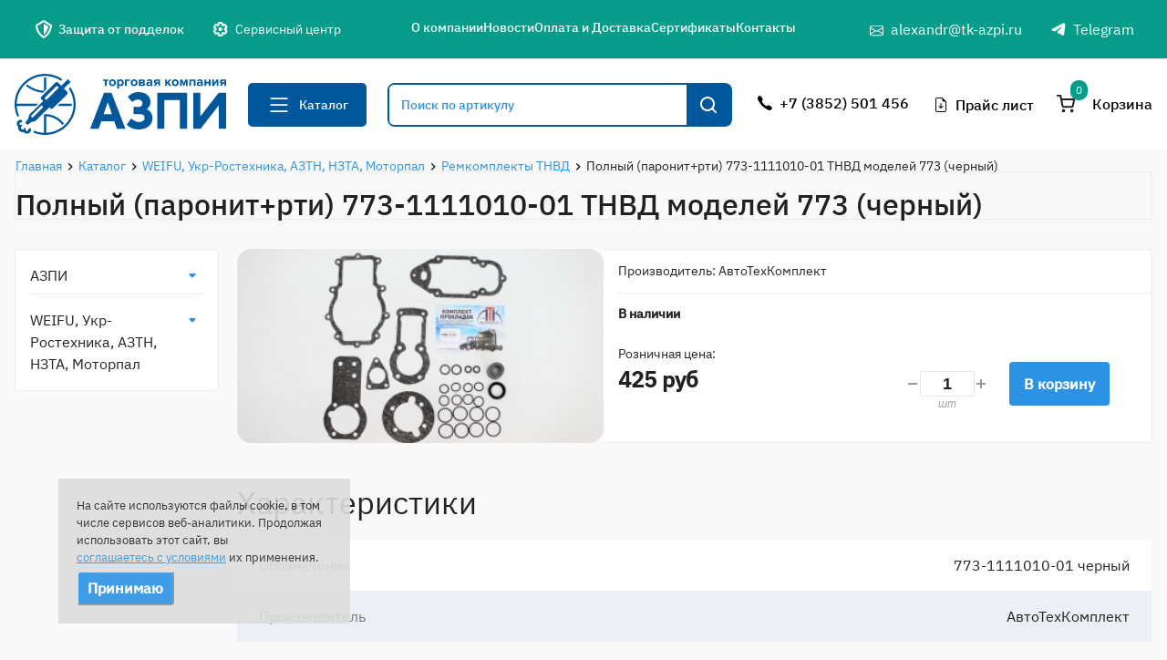

--- FILE ---
content_type: text/html; charset=UTF-8
request_url: https://tk-azpi.ru/catalog/another/remkomplekty-tnvd/polnyy-paronit-rti-773-1111010-01-tnvd-modeley-773-chernyy-/
body_size: 88213
content:

<!DOCTYPE html>
<html lang = "ru">
<head>

<meta name="yandex-verification" content="3bdcaed324694cc1" />




    <meta http-equiv="Content-Type" content="text/html; charset=UTF-8" />


<meta charset="UTF-8"/>


<title>Полный (паронит+рти) 773-1111010-01 ТНВД моделей 773 (черный) - купить по выгодной цене | ТК АЗПИ - официальный дистрибьютор завода</title>


<meta name="description" content="Поставки топливной аппаратуры по РФ и СНГ. Полный (паронит+рти) 773-1111010-01 ТНВД моделей 773 (черный) напрямую с завода. Продажа оптом и в розницу. ТK АЗПИ с 2006 г. официальный дистрибьютор Алтайского завода прецизионных изделий" />
<link href="/bitrix/js/ui/design-tokens/dist/ui.design-tokens.css?176466069726358" type="text/css"  rel="stylesheet" />
<link href="/bitrix/js/ui/fonts/opensans/ui.font.opensans.css?17091098172555" type="text/css"  rel="stylesheet" />
<link href="/bitrix/js/main/popup/dist/main.popup.bundle.css?176466080831694" type="text/css"  rel="stylesheet" />
<link href="/bitrix/cache/css/s1/letsrock/page_93981755a869db7395bcda00feff3d07/page_93981755a869db7395bcda00feff3d07_v1.css?176466095753419" type="text/css"  rel="stylesheet" />
<style>

/* Start:/local/templates/letsrock/assets/css/style.css?1707917871247091*/
.kpi-counter{position:fixed;z-index:999;right:0;top:0;background:#42b983;color:#fff;font-weight:700;padding:2px 6px;font-size:12px}.kpi-counter_alert{-webkit-animation:a 3s linear infinite;animation:a 3s linear infinite}@-webkit-keyframes a{50%{color:#f66}}@keyframes a{50%{color:#f66}}
/*! normalize.css v3.0.1 | MIT License | git.io/normalize */html{font-family:sans-serif;-ms-text-size-adjust:100%;-webkit-text-size-adjust:100%}body{margin:0}article,aside,details,figcaption,figure,footer,header,hgroup,main,nav,section,summary{display:block}audio,canvas,progress,video{display:inline-block;vertical-align:baseline}audio:not([controls]){display:none;height:0}[hidden],template{display:none}a{background:transparent}a:active,a:hover{outline:0}abbr[title]{border-bottom:1px dotted}b,strong{font-weight:700}dfn{font-style:italic}h1{font-size:2em;margin:.67em 0}mark{background:#ff0;color:#000}small{font-size:80%}sub,sup{font-size:75%;line-height:0;position:relative;vertical-align:baseline}sup{top:-.5em}sub{bottom:-.25em}img{border:0}svg:not(:root){overflow:hidden}figure{margin:1em 40px}hr{box-sizing:content-box;height:0}pre{overflow:auto}code,kbd,pre,samp{font-family:monospace,monospace;font-size:1em}button,input,optgroup,select,textarea{color:inherit;font:inherit;margin:0}button{overflow:visible}button,select{text-transform:none}button,html input[type=button]{-webkit-appearance:button;cursor:pointer}button[disabled],html input[disabled]{cursor:default}button input::-moz-focus-inner{border:0;padding:0}input{line-height:normal}input[type=reset],input[type=submit]{-webkit-appearance:button;cursor:pointer}input[type=checkbox],input[type=radio]{box-sizing:border-box;padding:0}input[type=number]::-webkit-inner-spin-button,input[type=number]::-webkit-outer-spin-button{height:auto}input[type=search]{-webkit-appearance:textfield;box-sizing:content-box}input[type=search]::-webkit-search-cancel-button,input[type=search]::-webkit-search-decoration{-webkit-appearance:none}fieldset{border:1px solid silver;margin:0 2px;padding:.35em .625em .75em}legend{border:0;padding:0}textarea{overflow:auto}optgroup{font-weight:700}table{border-collapse:collapse;border-spacing:0}td,th{padding:0}@font-face{font-family:IBM Plex Sans;src:url(/local/templates/letsrock/assets/css/../fonts/IBMPlexSans.eot);src:url(/local/templates/letsrock/assets/css/../fonts/IBMPlexSans.eot?#iefix) format("embedded-opentype"),url(/local/templates/letsrock/assets/css/../fonts/IBMPlexSans.woff2) format("woff2"),url(/local/templates/letsrock/assets/css/../fonts/IBMPlexSans.woff) format("woff"),url(/local/templates/letsrock/assets/css/../fonts/IBMPlexSans.ttf) format("truetype"),url(/local/templates/letsrock/assets/css/../fonts/IBMPlexSans.svg#IBMPlexSans) format("svg");font-weight:400;font-style:normal;font-display: fallback;}@font-face{font-family:IBM Plex Sans;src:url(/local/templates/letsrock/assets/css/../fonts/IBMPlexSans-Medium.eot);src:url(/local/templates/letsrock/assets/css/../fonts/IBMPlexSans-Medium.eot?#iefix) format("embedded-opentype"),url(/local/templates/letsrock/assets/css/../fonts/IBMPlexSans-Medium.woff2) format("woff2"),url(/local/templates/letsrock/assets/css/../fonts/IBMPlexSans-Medium.woff) format("woff"),url(/local/templates/letsrock/assets/css/../fonts/IBMPlexSans-Medium.ttf) format("truetype"),url(/local/templates/letsrock/assets/css/../fonts/IBMPlexSans-Medium.svg#IBMPlexSans-Medium) format("svg");font-weight:500;font-style:normal;font-display: fallback;}.footer{color:#fff;background:#37474f url(/local/templates/letsrock/assets/css/../img/pattern_footer.jpg)}.footer__container{display:-webkit-box;display:-ms-flexbox;display:flex;-webkit-box-pack:justify;-ms-flex-pack:justify;justify-content:space-between}.footer__main{padding:40px 0}.footer__bot{padding:12px 0;background:#263238;font-size:14px;font-weight:400;line-height:1.428}.footer__links,.footer__phones{display:-webkit-box;display:-ms-flexbox;display:flex;-webkit-box-orient:vertical;-webkit-box-direction:normal;-ms-flex-direction:column;flex-direction:column}.dev{color:currentColor;text-decoration:none}.dev svg{fill:currentColor;transition:all .2s}.dev svg:hover{fill:#2b92e4}.header{background:#fff;z-index:999}.header__container{display:-webkit-box;display:-ms-flexbox;display:flex;-webkit-box-pack:justify;-ms-flex-pack:justify;justify-content:space-between}.header__top{padding:10px 0;border-bottom:1px solid #e0e0e0}.header__main{padding:30px 0}.header__block{-webkit-box-align:start;-ms-flex-align:start;align-items:flex-start;-webkit-box-align:center;-ms-flex-align:center;align-items:center}.header__block,.header__phones{display:-webkit-box;display:-ms-flexbox;display:flex}.header__phones{-webkit-box-orient:vertical;-webkit-box-direction:normal;-ms-flex-direction:column;flex-direction:column}.header__search{margin-left:-40px;max-width:100%}.header__logotype{color:#01579b}.slogan{max-width:194px;font-size:13px}.slogan__text{margin:0}.cart{top:-20px;display:-webkit-box;display:-ms-flexbox;display:flex;-webkit-box-align:center;-ms-flex-align:center;align-items:center;padding:23px 12px;border:2px solid hsla(0,0%,100%,.2);border-top:none}.cart,.cart__ico{position:relative}.cart__ico{width:28px;height:28px;border-radius:4px;background:#01579b;margin:0 16px 0 0}.cart__ico svg{position:absolute;left:50%;top:50%;-webkit-transform:translate(-50%,-50%);transform:translate(-50%,-50%);fill:#fff;max-width:80%;max-height:80%}.cart__text p{margin:0}.link{position:relative;display:inline-block;padding-left:28px;font-size:14px;font-weight:400;line-height:1.428;min-height:24px;line-height:24px;color:#2b92e4;text-decoration:none;margin:0 0 8px;transition:all .2s}.link__ico{position:absolute;left:0;top:0;width:24px;height:24px}.link__ico svg{position:absolute;left:50%;top:50%;-webkit-transform:translate(-50%,-50%);transform:translate(-50%,-50%);max-width:100%;max-height:100%;fill:currentColor}.link:last-of-type{margin:0}.link[href]:hover{color:#2b92e4}.link_nomargin{margin:0}.link_gray{color:rgba(0,0,0,.3);font-weight:500}.link_gray .link__ico svg{fill:rgba(0,0,0,.5)}.link_black{color:rgba(0,0,0,.87)}.link_white{color:#fff}.link_mid{font-size:16px;line-height:1.5}.link_big{font-size:18px;font-weight:500}.link_decor .link__name{border-bottom:1px solid currentColor}.link_wide{width:100%}.link_flex{-webkit-box-pack:justify;-ms-flex-pack:justify;justify-content:space-between}.link_flex,.logotype{display:-webkit-box;display:-ms-flexbox;display:flex}.logotype{-webkit-box-align:center;-ms-flex-align:center;align-items:center;text-decoration:none;color:currentColor;width:232px;height:67px}.logotype svg{max-width:100%;max-height:100%;fill:currentColor}.logotype_big{width:320px;height:93px}.logotype_white svg{fill:#fff}.title{display:block;margin:0 0 24px;font-size:34px;font-weight:400;line-height:1;color:rgba(0,0,0,.87)}.title_index{margin:0 0 42px;text-align:center}.title_big{margin:0 0 7px;padding:8px 0;font-size:48px}.caption,.title_big{font-weight:400;line-height:1}.caption{display:block;font-size:24px;margin:0 0 8px}.btn{display:inline-block;height:48px;white-space:nowrap;line-height:48px;padding:0 20px;border:none;border-radius:5px;background:#2b92e4;color:#fff;font-size:14px;font-weight:500;text-transform:uppercase;text-decoration:none;transition:all .2s}.btn:focus,.btn:hover{background:#01579b;outline:none}.btn__ico{left:8px;width:24px;height:24px;-webkit-transform:translateY(-50%);transform:translateY(-50%)}.btn__ico,.btn__ico svg{position:absolute;top:50%}.btn__ico svg{left:50%;-webkit-transform:translate(-50%,-50%);transform:translate(-50%,-50%);max-width:100%;max-height:100%;fill:currentColor;-webkit-transform-origin:left top;transform-origin:left top}.btn_ico{position:relative;padding:0 16px 0 40px}.btn_small{height:32px;line-height:32px;padding:0 6px}.btn_cobalt{background:#f2994a}.btn_black{background:rgba(0,0,0,.5);border-radius:5px}.btn_white{background:#fff;color:#2b92e4}.btn_disable{background:transparent;color:rgba(0,0,0,.3);pointer-events:none}.tab{margin:0 10px;pointer-events:auto}.tab:focus,.tab:hover{outline:none;background:none;color:#2b92e4}.tab:first-child{margin-left:0}.tab:last-child{margin-right:0}.tab_active{color:#2b92e4;pointer-events:none}.tab_active,.tab_active:focus{background:rgba(13,84,151,.05)}.block{padding:16px 24px;background:#fff;border:1px solid #ededed;border-radius:5px;margin:0 0 8px;-webkit-box-align:start;-ms-flex-align:start;align-items:flex-start}.block__content:not(:first-child){margin-top:16px}.block__content p{margin:0 0 8px}.block .link{margin:4px 0 8px}.block .link:last-child{margin-bottom:8px}.block_blue{background:rgba(13,84,151,.05);border-color:rgba(13,84,151,.05)}.block_half{width:calc(50% - 10px)}.block_content{padding:0;overflow:hidden;font-size:0}.block_content img{display:block;margin:0 auto}.zoom{position:absolute;z-index:9;left:0;top:0;width:100%;height:100%;background:hsla(0,0%,100%,.7);border:none;max-width:100%;max-height:100%;opacity:0;transition:all .333s}.zoom:focus,.zoom:hover{opacity:1;outline:none}.zoom__ico{position:absolute;left:50%;top:50%;-webkit-transform:translate(-50%,-50%);transform:translate(-50%,-50%);width:72px;height:72px}.zoom__ico img,.zoom__ico svg{max-width:100%;max-height:100%;fill:rgba(0,0,0,.87)}.nav{background:#263238;transition:all .5s}.nav__list{display:-webkit-box;display:-ms-flexbox;display:flex;-webkit-box-pack:justify;-ms-flex-pack:justify;justify-content:space-between;margin:0;padding:0;list-style:none;padding:8px 0}.nav__item{position:relative}.nav__item:hover .nav__drop{opacity:1;visibility:visible;pointer-events:auto;-webkit-transform:translateX(-50%) translateY(16px);transform:translateX(-50%) translateY(16px)}.nav__item:hover .nav__link{background:hsla(0,0%,100%,.2)}.nav__item{-webkit-box-flex:1;-ms-flex:1 1 20%;flex:1 1 20%}.nav__item:first-child .nav__link{margin-left:0}.nav__item:last-child .nav__link{margin-right:0}.nav__link{display:block;-webkit-box-flex:1;-ms-flex:1 1 auto;flex:1 1 auto;color:#fff;font-size:14px;text-decoration:none;padding:11px 0;border-radius:5px;transition:all .2s;white-space:nowrap;text-transform:uppercase;font-weight:500;text-align:center;margin:0 2px}.nav__link span{position:relative}.nav__link_active{background:hsla(0,0%,100%,.2)}.nav__link_active:not(.nav__link_drop){pointer-events:none}.nav__link_drop span{padding-right:29px}.nav__link_drop span:after{position:absolute;right:0;top:50%;-webkit-transform:translateY(-50%);transform:translateY(-50%);content:"";width:24px;height:24px;background-image:url([data-uri]);background-position:50%;background-repeat:no-repeat}.nav__drop{position:absolute;z-index:9;left:50%;top:100%;opacity:0;pointer-events:none;visibility:hidden;-webkit-transform:translateX(-50%) translateY(0);transform:translateX(-50%) translateY(0);-webkit-transform-origin:top;transform-origin:top}.nav__drop:before{position:absolute;top:-16px;left:50%;-webkit-transform:translateX(-50%);transform:translateX(-50%);height:16px;width:100%;content:"";background:transparent}.drop{background:#fff;padding:8px;margin:0;list-style:none;border-radius:10px;width:397px;font-size:14px;font-weight:400;line-height:1.428;box-shadow:0 9px 12px rgba(0,0,0,.14),0 3px 16px rgba(0,0,0,.12),0 5px 6px rgba(0,0,0,.2);transition:all .2s}.drop__link{display:block;padding:11px 16px;color:rgba(0,0,0,.87);text-decoration:none;border-radius:5px;transition:all .15s}.drop__link:hover{color:#fff;background:#2b92e4}.slider__top{position:relative;padding:20px 145px 20px 24px;border:1px solid #ededed;background:#fff;margin:0 0 15px;min-height:70px;color:#01579b;font-size:24px;font-weight:400;line-height:1}.slider__message{margin:0}.slider__list{margin:0;padding:0;list-style:none}.slider__more{position:absolute;right:24px;top:20px}.slider .owl-dots{position:absolute;z-index:9;left:50%;bottom:16px;-webkit-transform:translateX(-50%);transform:translateX(-50%);text-align:center;font-size:0}.slider .owl-dot{position:relative;display:inline-block;width:16px;height:16px;background:hsla(0,0%,100%,.3)!important;border-radius:50%;margin:0 4px;transition:all .2s}.slider .owl-dot:focus{outline:none}.slider .owl-dot:before{background:#fff;border-radius:inherit;transition:all .4s}.slider .owl-dot:after,.slider .owl-dot:before{position:absolute;left:50%;top:50%;-webkit-transform:translate(-50%,-50%);transform:translate(-50%,-50%);content:"";width:8px;height:8px}.slider .owl-dot:after{border:1px solid #fff;border-radius:inherit;transition:all .4s .2s}.slider .owl-dot.active{pointer-events:none;margin:0 6px}.slider .owl-dot.active:before{width:16px;height:16px}.slider .owl-dot.active:after{width:20px;height:20px}.slider_index{margin:20px 0 70px}.slide{position:relative;z-index:1;display:-webkit-box;display:-ms-flexbox;display:flex;-webkit-box-pack:center;-ms-flex-pack:center;justify-content:center;-webkit-box-align:center;-ms-flex-align:center;align-items:center;width:100%;overflow:hidden;border-radius:5px;font-size:0}.slide__link{position:absolute;left:0;top:0;right:0;bottom:0;z-index:3}.testing{background:url(/local/templates/letsrock/assets/css/../img/testing-bg.jpg) no-repeat;background-position:bottom;min-height:340px;padding-top:140px;padding-bottom:70px;text-align:center;display:-webkit-box;display:-ms-flexbox;display:flex;-webkit-box-align:end;-ms-flex-align:end;align-items:flex-end}.testing__text{font-size:20px;font-weight:500;margin:0 0 45px}.n-block{position:relative;z-index:1;display:-webkit-inline-box;display:-ms-inline-flexbox;display:inline-flex;-webkit-box-align:end;-ms-flex-align:end;align-items:flex-end;height:300px;border-radius:5px;overflow:hidden;color:#fff;margin:0 9px 24px;text-decoration:none}.n-block:hover .n-block__read{background:#01579b}.n-block:before{position:absolute;left:0;top:0;right:0;bottom:0;content:"";background:linear-gradient(180deg,transparent,rgba(0,0,0,.5));pointer-events:none}.n-block__img{position:absolute;z-index:-1;left:50%;top:0;-webkit-transform:translateX(-50%);transform:translateX(-50%);min-height:100%}.n-block__info{width:100%;position:relative;padding:16px 24px}.n-block__title{display:block;margin:0 0 16px;font-size:20px;font-weight:500;line-height:1.2}.n-block__read{position:absolute;right:24px;bottom:8px}.n-block__date{font-size:14px;font-weight:400;line-height:1.14;color:hsla(0,0%,100%,.8)}.c-block{position:relative;z-index:1;display:-webkit-inline-box;display:-ms-inline-flexbox;display:inline-flex;-webkit-box-align:end;-ms-flex-align:end;align-items:flex-end;height:218px;border-radius:5px;overflow:hidden;margin:0 9px 24px;text-decoration:none;color:rgba(0,0,0,.87);border:1px solid #ededed}.c-block:hover .c-block__more{opacity:1}.c-block:hover .c-block__img img{opacity:.7}.c-block__action{display:block;white-space:nowrap;text-align:center;padding:0 16px;height:32px;color:#01579b;font-size:12px;line-height:1.333;text-transform:uppercase;font-weight:700;line-height:32px}.c-block__action,.c-block__img{position:absolute;top:0;left:0;width:100%}.c-block__img{z-index:-1;height:calc(100% - 76px);overflow:hidden}.c-block__img img{position:absolute;left:50%;top:50%;-webkit-transform:translate(-50%,-50%) translateZ(0);transform:translate(-50%,-50%) translateZ(0);min-width:100%;opacity:1;transition:all .2s}.c-block__title{position:relative;z-index:3;display:-webkit-box;display:-ms-flexbox;display:flex;width:100%;height:76px;-webkit-box-pack:center;-ms-flex-pack:center;justify-content:center;-webkit-box-align:center;-ms-flex-align:center;align-items:center;padding:8px 16px;font-size:20px;font-weight:500;line-height:1.2;background:#fff;text-align:center}.c-block__more{position:absolute;z-index:9;left:50%;top:50%;-webkit-transform:translate(-50%,-50%);transform:translate(-50%,-50%);pointer-events:none;opacity:0}.c-block_item{height:250px;background:#fff}.c-block_item .c-block__img{top:32px;height:calc(100% - 108px)}.side__block{background:#fff;border-radius:5px;border:1px solid #ededed;margin:0 0 20px;padding:8px 16px}.side__block:first-child{margin-top:0}.side .caption:last-child{margin:0}.side__filter{margin:20px 0;transition:all .4s}.side__filter-btn{display:none;position:absolute;z-index:999;right:-31px;top:0;width:32px;height:32px;padding:0;background:#fff;border-radius:0 5px 5px 0;border:1px solid #ededed;border-left:none;transition:all .4s}.side__filter-btn:after,.side__filter-btn:before{position:absolute;left:50%;top:50%;width:75%;height:2px;background:currentColor;content:"";border-radius:1px;transition:all .4s;opacity:0}.side__filter-btn:before{-webkit-transform:translate(-50%,-50%) rotate(-45deg);transform:translate(-50%,-50%) rotate(-45deg)}.side__filter-btn:after{-webkit-transform:translate(-50%,-50%) rotate(45deg);transform:translate(-50%,-50%) rotate(45deg)}.side__filter-btn svg{position:absolute;left:50%;top:50%;-webkit-transform:translate(-50%,-50%);transform:translate(-50%,-50%);fill:rgba(0,0,0,.87);max-width:100%;max-height:100%;transition:all .2s;width:17px;height:17px}.side__filter-btn:focus svg,.side__filter-btn:hover svg{fill:#2b92e4}.side__filter-btn:focus{outline:none}.c-list{margin:0;padding:0;list-style:none;border:1px solid #ededed;border-radius:5px;overflow:hidden}.c-list__item{position:relative;padding:8px 16px 0;background:#fff;transition:all .2s}.c-list__item:last-child{padding-bottom:8px}.c-list__item:last-child>.c-list__item-name{border-color:transparent}.c-list__item_active{color:#2b92e4}.c-list__item-more{position:absolute;z-index:3;right:16px;top:16px;content:"";background-image:url([data-uri]);background-repeat:no-repeat;background-position:50%;width:24px;height:24px;transition:all .3s;-webkit-transform-origin:center;transform-origin:center;cursor:pointer}.c-list__item_more{position:relative}.c-list__item_more:after{position:absolute;right:16px;top:16px;content:"";background-image:url([data-uri]);background-repeat:no-repeat;background-position:50%;width:24px;height:24px;pointer-events:none;transition:all .3s;-webkit-transform-origin:center;transform-origin:center}.c-list__item_open{background:rgba(13,84,151,.05)}.c-list__item_open:after,.c-list__item_open>.c-list__item-more{-webkit-transform:rotate(180deg);transform:rotate(180deg)}.c-list__item_open>.c-list__item-name{border-color:rgba(1,87,155,.1)!important;color:#2b92e4}.c-list__item_open>.c-list__more{-webkit-transform:scaleY(1);transform:scaleY(1);visibility:visible;position:relative;transition:all .2s}.c-list__item-name{display:block;width:100%;padding:8px 0;border-bottom:1px solid rgba(1,87,155,.1);text-decoration:none;color:currentColor;cursor:pointer;transition:all .2s}.c-list__item-name:hover{color:#2b92e4}.c-list__more{-webkit-transform:scaleY(0);transform:scaleY(0);-webkit-transform-origin:top;transform-origin:top;visibility:hidden;position:absolute;margin:0;padding:0;list-style:none;font-size:14px;font-weight:400;line-height:1.428}.c-list__more .c-list__item{background:none}.c-list__more .c-list__item_more .c-list__item-more,.c-list__more .c-list__item_more:after{top:13px}.c-list__more_last .c-list__item-name{border:none}.item{display:-webkit-box;display:-ms-flexbox;display:flex;width:100%;height:213px;border-radius:5px;overflow:hidden;margin:0 0 48px}.item__image{position:relative;width:40%;overflow:hidden}.item__image:last-child{border-radius:5px}.item__image img{position:absolute;left:50%;top:50%;-webkit-transform:translate(-50%,-50%);transform:translate(-50%,-50%);min-width:100%;min-height:100%}.item__info{display:-webkit-box;display:-ms-flexbox;display:flex;-webkit-box-pack:justify;-ms-flex-pack:justify;justify-content:space-between;-webkit-box-orient:vertical;-webkit-box-direction:normal;-ms-flex-direction:column;flex-direction:column;width:60%;background:#fff;border:1px solid #ededed;border-left:none;border-radius:0 5px 5px 0;padding-left:16px;font-size:14px;font-weight:400;line-height:1.14}.item__info-head{padding:16px 0;border-bottom:2px solid #f2f5f8}.item__info-main{padding:16px 24px 24px 0;display:-webkit-box;display:-ms-flexbox;display:flex;-webkit-box-pack:justify;-ms-flex-pack:justify;justify-content:space-between}.item__price span{display:block;margin:0 0 8px}.item__price span:last-child{margin:0}.item__price span strong{font-size:24px;line-height:1}.item__article{display:block;margin:0 0 8px;color:rgba(0,0,0,.5)}.checkbox{display:block;padding:8px 0;cursor:pointer}.checkbox:hover .checkbox__name{color:#2b92e4!important}.checkbox:hover .checkbox__box{border-color:#2b92e4}.checkbox input{display:none}.checkbox input:checked+.checkbox__content .checkbox__box{border-color:#2b92e4;background-color:#2b92e4;background-image:url([data-uri]);background-repeat:no-repeat;background-position:50%}.checkbox input:checked+.checkbox__content .checkbox__name{color:rgba(0,0,0,.87)}.checkbox__content{position:relative;padding-left:24px}.checkbox__box{position:absolute;left:0;top:4px;width:16px;height:16px;border-radius:2px;background:#fff;border:1px solid rgba(0,0,0,.5);transition:border .2s}.checkbox__name{color:rgba(0,0,0,.5);margin:0;transition:all .2s}.select,.select.nice-select{width:223px;max-width:100%}.select.nice-select:focus,.select:focus{border-color:#2b92e4}.select.nice-select .option.focus,.select.nice-select .option.selected.focus,.select.nice-select .option:hover,.select .option.focus,.select .option.selected.focus,.select .option:hover{background:rgba(13,84,151,.05)}.select .list,.select.nice-select .list{width:100%}.select.nice-select .selected.disabled,.select .selected.disabled{display:none}.field{display:block;width:100%;max-width:100%;margin:0;font-size:14px;font-weight:500;line-height:1.714}.field__input{display:block;height:48px}.field__input input{padding:0 16px;height:100%;width:100%;box-sizing:border-box;border:1px solid rgba(1,87,155,.1);background:#fff;border-radius:5px;color:rgba(0,0,0,.87);transition:all .2s}.field__input input:focus{outline:none;border-color:#01579b}.field__input input::-webkit-input-placeholder{color:rgba(0,0,0,.5)}.field__input input:-ms-input-placeholder,.field__input input::-ms-input-placeholder{color:rgba(0,0,0,.5)}.field__input input::placeholder{color:rgba(0,0,0,.5)}.field_good input{border-color:#27ae60}.field_bad input{border-color:#eb5757}.form__line{display:block;margin:0 0 10px}.form__line_contacts{display:-webkit-box;display:-ms-flexbox;display:flex;-webkit-box-pack:justify;-ms-flex-pack:justify;justify-content:space-between}.form__line_contacts .field:first-child{width:calc(57% - 5px)}.form__line_contacts .field:last-child{width:calc(43% - 5px)}.form__submit{margin:30px 0 0;text-align:center}.filter{position:relative;padding:16px 140px 16px 24px;background:rgba(1,87,155,.1);border-radius:5px;min-height:80px;margin:0 0 24px}.filter__content{display:-webkit-box;display:-ms-flexbox;display:flex;-webkit-box-align:center;-ms-flex-align:center;align-items:center;-webkit-box-pack:justify;-ms-flex-pack:justify;justify-content:space-between;-ms-flex-wrap:wrap;flex-wrap:wrap;min-height:48px}.filter__content>.select{max-width:32%}.filter__submit{position:absolute;right:24px;top:24px}.table{width:100%;font-size:16px;line-height:1.5;font-weight:400;text-align:center}.table thead{color:rgba(0,0,0,.87);background:#fff}.table thead th{font-size:inherit;font-weight:inherit}.table tbody{color:rgba(0,0,0,.5)}.table tbody tr{border-bottom:1px solid rgba(1,87,155,.1)}.table tbody tr:first-child{border-top:1px solid rgba(1,87,155,.1)}.table tbody tr:nth-child(odd){background:#fff}.table tbody tr:nth-child(2n){background:rgba(13,84,151,.05)}.table td,.table th{padding:16px 8px;border-right:1px solid rgba(1,87,155,.1)}.table td:last-child,.table th:last-child{border:none}.table a{text-decoration:none;color:#2b92e4;transition:all .2s}.table a:hover{color:#01579b}.table_specifications tbody td:nth-child(1n),.table_specifications tbody tr:nth-child(1n){border:none}.table_specifications tbody td{padding:16px 24px}.table_specifications tbody td:first-child{text-align:left}.table_specifications tbody td:last-child{text-align:right;color:rgba(0,0,0,.87)}.breadcrumbs{margin:0;padding:0;list-style:none;font-size:0;text-align:center}.breadcrumbs__item{position:relative;display:inline-block;vertical-align:top;font-size:14px;font-weight:400;line-height:1.428;margin:0 9px}.breadcrumbs__item:after{position:absolute;right:-17px;top:1px;width:16px;height:16px;content:"";background:url(/local/templates/letsrock/assets/css/../img/arrow_bread.svg) no-repeat 50%}.breadcrumbs__item:first-child{margin-left:0}.breadcrumbs__item:last-child{margin-right:0}.breadcrumbs__item:last-child:after{display:none}.breadcrumbs__item a{position:relative;display:block;text-decoration:none;color:#2b92e4}.breadcrumbs__item a:after{position:absolute;bottom:0;width:105%;height:1px;left:50%;-webkit-transform:translateX(-50%);transform:translateX(-50%);content:"";background:currentColor;opacity:0;transition:all .25s}.breadcrumbs__item a:hover:after{opacity:1}.breadcrumbs__item:last-child a{color:currentColor;pointer-events:none}.search{display:-webkit-box;display:-ms-flexbox;display:flex;-webkit-box-pack:justify;-ms-flex-pack:justify;justify-content:space-between;height:48px;border-radius:4px;border:2px solid #2b92e4;width:378px;max-width:100%;font-size:14px;line-height:1.714}.search,.search__field{background:rgba(13,84,151,.05);font-weight:500}.search__field{display:block;width:calc(100% - 48px);padding:0 13px;border-radius:5px}.search__field-input{display:block;padding:0;width:100%;height:100%;border:none;background:none}.search__field-input::-webkit-input-placeholder{color:#2b92e4}.search__field-input:-ms-input-placeholder,.search__field-input::-ms-input-placeholder{color:#2b92e4}.search__field-input::placeholder{color:#2b92e4}.search__field-input:focus{outline:none}.search__btn{position:relative;width:48px;height:100%;background:#2b92e4;border:none;transition:all .2s}.search__btn:hover{background:#01579b}.search__btn svg{position:absolute;left:50%;top:50%;-webkit-transform:translate(-50%,-50%);transform:translate(-50%,-50%);max-width:80%;max-height:80%;fill:#fff}.map{position:relative;width:100%;height:640px;background:rgba(0,0,0,.02)}.map__yandex{width:100%;height:100%}.map__content{position:absolute;z-index:3;top:20px;left:20px;width:322px;max-width:100%;height:calc(100% - 40px)}.map__content .search__field,.map__info{background:#fff}.map__info{margin:10px 0 0;width:100%;height:calc(100% - 60px);border-radius:5px;overflow:hidden;border:1px solid #ededed}.map__info .simplebar-track.horizontal{display:none}.map__items{margin:0;padding:0;list-style:none;overflow:hidden;border-radius:5px}.map__item{padding:14px 20px;border-bottom:1px solid #ededed;cursor:pointer;transition:all .2s}.map__item:hover{background:#2b92e4}.map__item:hover *{color:#fff}.map__item:last-child{border:none}.map__item br{display:none}.map__item p{margin:0}.map__item strong{display:block;font-size:14px;font-weight:500;line-height:1.714}.map__item span{font-size:14px;font-weight:400;line-height:1.428;color:rgba(0,0,0,.3)}.map_contacts{height:400px}.section{padding:50px 0 100px}.section:last-of-type{padding-bottom:50px;margin-bottom:100px}.section__list{font-size:0;margin:0 0 20px}.section__tabs{text-align:center;margin-bottom:48px}.section_white{background:#fff}.certificate{position:relative;font-size:0;text-align:center}.certificate img{max-width:100%}.modal{display:none;padding:8px 24px 16px}.modal__head{padding:0 16px 30px;text-align:center}.modal__head .title{margin:0 0 8px}.modal__text{margin:0;font-size:16px;font-weight:400;line-height:1.5}
/*!
 * 
 *         SimpleBar.js - v2.6.1
 *         Scrollbars, simpler.
 *         https://grsmto.github.io/simplebar/
 *         
 *         Made by Adrien Grsmto from a fork by Jonathan Nicol
 *         Under MIT License
 *       
 */[data-simplebar]{position:relative;z-index:0;overflow:hidden!important;max-height:inherit;-webkit-overflow-scrolling:touch}[data-simplebar=init]{display:-webkit-box;display:-ms-flexbox;display:flex}.simplebar-scroll-content{overflow-x:hidden!important;overflow-y:scroll;min-width:100%!important;max-height:inherit!important}.simplebar-content{overflow-y:hidden!important;overflow-x:scroll;box-sizing:border-box!important;min-height:100%!important}.simplebar-track{z-index:1;position:absolute;right:0;bottom:0;width:11px}.simplebar-scrollbar{position:absolute;right:2px;width:7px;min-height:10px}.simplebar-scrollbar:before{position:absolute;content:"";background:#000;border-radius:7px;left:0;right:0;opacity:0;transition:opacity .2s linear}.simplebar-track .simplebar-scrollbar.visible:before,.simplebar-track:hover .simplebar-scrollbar:before{opacity:.5;transition:opacity 0s linear}.simplebar-track.vertical{top:0}.simplebar-track.vertical .simplebar-scrollbar:before{top:2px;bottom:2px}.simplebar-track.horizontal{left:0;width:auto;height:11px}.simplebar-track.horizontal .simplebar-scrollbar:before{height:100%;left:2px;right:2px}.horizontal.simplebar-track .simplebar-scrollbar{right:auto;top:2px;height:7px;min-height:0;min-width:10px;width:auto}.nice-select{-webkit-tap-highlight-color:transparent;background-color:#fff;border-radius:5px;border:1px solid #e8e8e8;box-sizing:border-box;clear:both;cursor:pointer;display:block;float:left;font-family:inherit;font-size:14px;font-weight:400;height:42px;line-height:40px;outline:none;padding-left:18px;padding-right:30px;position:relative;text-align:left!important;transition:all .2s ease-in-out;-webkit-user-select:none;-moz-user-select:none;-ms-user-select:none;user-select:none;white-space:nowrap;width:auto}.nice-select:hover{border-color:#dbdbdb}.nice-select.open,.nice-select:active,.nice-select:focus{border-color:#999}.nice-select:after{border-bottom:2px solid #999;border-right:2px solid #999;content:"";display:block;height:5px;margin-top:-4px;pointer-events:none;position:absolute;right:12px;top:50%;-webkit-transform-origin:66% 66%;transform-origin:66% 66%;-webkit-transform:rotate(45deg);transform:rotate(45deg);transition:all .15s ease-in-out;width:5px}.nice-select.open:after{-webkit-transform:rotate(-135deg);transform:rotate(-135deg)}.nice-select.open .list{opacity:1;pointer-events:auto;-webkit-transform:scale(1) translateY(0);transform:scale(1) translateY(0)}.nice-select.disabled{border-color:#ededed;color:#999;pointer-events:none}.nice-select.disabled:after{border-color:#ccc}.nice-select.wide{width:100%}.nice-select.wide .list{left:0!important;right:0!important}.nice-select.right{float:right}.nice-select.right .list{left:auto;right:0}.nice-select.small{font-size:12px;height:36px;line-height:34px}.nice-select.small:after{height:4px;width:4px}.nice-select.small .option{line-height:34px;min-height:34px}.nice-select .list{background-color:#fff;border-radius:5px;box-shadow:0 0 0 1px rgba(68,68,68,.11);box-sizing:border-box;margin-top:4px;opacity:0;overflow:hidden;padding:0;pointer-events:none;position:absolute;top:100%;left:0;-webkit-transform-origin:50% 0;transform-origin:50% 0;-webkit-transform:scale(.75) translateY(-21px);transform:scale(.75) translateY(-21px);transition:all .2s cubic-bezier(.5,0,0,1.25),opacity .15s ease-out;z-index:9}.nice-select .list:hover .option:not(:hover){background-color:transparent!important}.nice-select .option{cursor:pointer;font-weight:400;line-height:40px;list-style:none;min-height:40px;outline:none;padding-left:18px;padding-right:29px;text-align:left;transition:all .2s}.nice-select .option.focus,.nice-select .option.selected.focus,.nice-select .option:hover{background-color:#f6f6f6}.nice-select .option.selected{font-weight:700}.nice-select .option.disabled{background-color:transparent;color:#999;cursor:default}.no-csspointerevents .nice-select .list{display:none}.no-csspointerevents .nice-select.open .list{display:block}.owl-carousel,.owl-carousel .owl-item{-webkit-tap-highlight-color:transparent;position:relative}.owl-carousel{display:none;width:100%;z-index:1}.owl-carousel .owl-stage{position:relative;-ms-touch-action:pan-Y;touch-action:manipulation;-moz-backface-visibility:hidden}.owl-carousel .owl-stage:after{content:".";display:block;clear:both;visibility:hidden;line-height:0;height:0}.owl-carousel .owl-stage-outer{position:relative;overflow:hidden;-webkit-transform:translateZ(0)}.owl-carousel .owl-item,.owl-carousel .owl-wrapper{-webkit-backface-visibility:hidden;-moz-backface-visibility:hidden;-ms-backface-visibility:hidden;-webkit-transform:translateZ(0);-moz-transform:translateZ(0);-ms-transform:translateZ(0)}.owl-carousel .owl-item{min-height:1px;float:left;-webkit-backface-visibility:hidden;-webkit-touch-callout:none}.owl-carousel .owl-item img{display:block;width:100%}.owl-carousel .owl-dots.disabled,.owl-carousel .owl-nav.disabled{display:none}.no-js .owl-carousel,.owl-carousel.owl-loaded{display:block}.owl-carousel .owl-dot,.owl-carousel .owl-nav .owl-next,.owl-carousel .owl-nav .owl-prev{cursor:pointer;-webkit-user-select:none;-moz-user-select:none;-ms-user-select:none;user-select:none}.owl-carousel .owl-nav button.owl-next,.owl-carousel .owl-nav button.owl-prev,.owl-carousel button.owl-dot{background:0 0;color:inherit;border:none;padding:0!important;font:inherit}.owl-carousel.owl-loading{opacity:0;display:block}.owl-carousel.owl-hidden{opacity:0}.owl-carousel.owl-refresh .owl-item{visibility:hidden}.owl-carousel.owl-drag .owl-item{-ms-touch-action:pan-y;touch-action:pan-y;-webkit-user-select:none;-moz-user-select:none;-ms-user-select:none;user-select:none}.owl-carousel.owl-grab{cursor:move;cursor:-webkit-grab;cursor:grab}.owl-carousel.owl-rtl{direction:rtl}.owl-carousel.owl-rtl .owl-item{float:right}.owl-carousel .animated{-webkit-animation-duration:1s;animation-duration:1s;-webkit-animation-fill-mode:both;animation-fill-mode:both}.owl-carousel .owl-animated-in{z-index:0}.owl-carousel .owl-animated-out{z-index:1}.owl-carousel .fadeOut{-webkit-animation-name:b;animation-name:b}@-webkit-keyframes b{0%{opacity:1}to{opacity:0}}@keyframes b{0%{opacity:1}to{opacity:0}}.owl-height{transition:height .5s ease-in-out}.owl-carousel .owl-item .owl-lazy{opacity:0;transition:opacity .4s ease}.owl-carousel .owl-item .owl-lazy:not([src]),.owl-carousel .owl-item .owl-lazy[src^=""]{max-height:0}.owl-carousel .owl-item img.owl-lazy{-webkit-transform-style:preserve-3d;transform-style:preserve-3d}.owl-carousel .owl-video-wrapper{position:relative;height:100%;background:#000}.owl-carousel .owl-video-play-icon{position:absolute;height:80px;width:80px;left:50%;top:50%;margin-left:-40px;margin-top:-40px;background:url(/local/templates/letsrock/assets/css/owl.video.play.png) no-repeat;cursor:pointer;z-index:1;-webkit-backface-visibility:hidden;transition:-webkit-transform .1s ease;transition:transform .1s ease;transition:transform .1s ease,-webkit-transform .1s ease}.owl-carousel .owl-video-play-icon:hover{-webkit-transform:scale(1.3);transform:scale(1.3)}.owl-carousel .owl-video-playing .owl-video-play-icon,.owl-carousel .owl-video-playing .owl-video-tn{display:none}.owl-carousel .owl-video-tn{opacity:0;height:100%;background-position:50%;background-repeat:no-repeat;background-size:contain;transition:opacity .4s ease}.owl-carousel .owl-video-frame{position:relative;z-index:1;height:100%;width:100%}html.with-featherlight{overflow:hidden}.featherlight{display:none;position:fixed;top:0;right:0;bottom:0;left:0;z-index:2147483647;text-align:center;white-space:nowrap;cursor:pointer;background:#333;background:transparent}.featherlight:last-of-type{background:rgba(0,0,0,.8)}.featherlight:before{content:"";display:inline-block;height:100%;vertical-align:middle}.featherlight .featherlight-content{position:relative;text-align:left;vertical-align:middle;display:inline-block;overflow:auto;padding:25px 25px 0;border-bottom:25px solid transparent;margin-left:5%;margin-right:5%;max-height:95%;background:#fff;cursor:auto;white-space:normal}.featherlight .featherlight-inner{display:block}.featherlight link.featherlight-inner,.featherlight script.featherlight-inner,.featherlight style.featherlight-inner{display:none}.featherlight .featherlight-close-icon{position:absolute;z-index:9999;top:0;right:0;line-height:25px;width:25px;cursor:pointer;text-align:center;font-family:Arial,sans-serif;background:#fff;background:hsla(0,0%,100%,.3);color:#000;border:0;padding:0}.featherlight .featherlight-close-icon::-moz-focus-inner{border:0;padding:0}.featherlight .featherlight-image{width:100%}.featherlight-iframe .featherlight-content{border-bottom:0;padding:0;-webkit-overflow-scrolling:touch}.featherlight iframe{border:0}.featherlight *{box-sizing:border-box}@media only screen and (max-width:1024px){.featherlight .featherlight-content{margin-left:0;margin-right:0;max-height:98%;padding:10px 10px 0;border-bottom:10px solid transparent}}@media print{html.with-featherlight>*>:not(.featherlight){display:none}}body,html{width:100%;min-height:100%}.page{position:relative;z-index:1;font-family:IBM Plex Sans,sans-serif;font-size:16px;line-height:1.5;font-weight:400;-webkit-font-smoothing:antialiased;text-rendering:optimizeLegibility;-moz-osx-font-smoothing:grayscale;-moz-font-feature-settings:"liga","kern";background:#f9f9f9;color:rgba(0,0,0,.87);min-width:320px;height:100vh}.page *{box-sizing:border-box!important}.page__container{padding-bottom:76px}.page__title{padding:24px;margin:24px 0;background:#fff;border:1px solid #ededed;text-align:center}.page__content{display:-webkit-box;display:-ms-flexbox;display:flex;-webkit-box-pack:justify;-ms-flex-pack:justify;justify-content:space-between;padding:8px 0}.page__side{width:279px}.page__main{width:calc(100% - 279px);padding-left:18px}.page__line{display:-webkit-box;display:-ms-flexbox;display:flex;-ms-flex-wrap:wrap;flex-wrap:wrap;margin:24px 0}.page__line_align{-webkit-box-align:start;-ms-flex-align:start;align-items:flex-start}.page__line_jus{-webkit-box-pack:justify;-ms-flex-pack:justify;justify-content:space-between}.freezee,.freezee body{overflow:hidden}.freezee body{position:relative}.container{width:1202px;margin:0 auto;max-width:100%;padding-left:16px;padding-right:16px}.container_flex{display:-webkit-box;display:-ms-flexbox;display:flex}input[type=number]::-webkit-inner-spin-button,input[type=number]::-webkit-outer-spin-button{-webkit-appearance:none;margin:0}input[type=number]{-moz-appearance:textfield}[data-tabs-content]:not([data-simplebar])>*,[data-tabs-content][data-simplebar] .simplebar-content>*{display:none}.items{display:-webkit-box;display:-ms-flexbox;display:flex;-ms-flex-wrap:wrap;flex-wrap:wrap;margin:0 0 16px}.items>*{transition:all .4s}.items_25>*{width:calc(25% - 12px);margin:0 8px 24px}.items_25>:first-child,.items_25>:nth-child(4n+5){margin-left:0}.items_25>:nth-child(4n){margin-right:0}.items_33>*{width:calc(33.333% - 12px);margin:0 9px 24px}.items_33>:first-child,.items_33>:nth-child(3n+4){margin-left:0}.items_33>:nth-child(3n){margin-right:0}.show{display:block!important}.more{text-align:center}.article__head{font-size:0;border-radius:5px;margin:0 0 24px;overflow:hidden}.article__head img{display:block;margin:0 auto}.article__content{margin:0 0 32px}.article__content p{margin:0 0 24px}.article__back{padding:24px 0;text-align:center}.featherlight .featherlight-content{border-radius:5px;box-shadow:0 12px 17px rgba(0,0,0,.14),0 5px 22px rgba(0,0,0,.12),0 7px 8px rgba(0,0,0,.2)}.featherlight:last-of-type{background:rgba(13,84,151,.05)}.m-menu-btn{display:none;position:absolute;z-index:9;left:16px;top:50%;-webkit-transform:translateY(-50%);transform:translateY(-50%);font-size:0;width:24px;height:24px;padding:0}.m-menu-btn span{display:block;top:50%;-webkit-transform:translate(-50%,-50%);transform:translate(-50%,-50%);width:18px;border-radius:1px}.m-menu-btn span,.m-menu-btn span:after,.m-menu-btn span:before{position:absolute;left:50%;height:2px;background:#01579b;transition:all .4s}.m-menu-btn span:after,.m-menu-btn span:before{width:100%;-webkit-transform:translateX(-50%);transform:translateX(-50%);content:"";border-radius:inherit}.m-menu-btn span:before{top:-6px}.m-menu-btn span:after{bottom:-6px}.m-menu-btn_close span{background:transparent}.m-menu-btn_close span:after,.m-menu-btn_close span:before{background:#fff}.m-menu-btn_close span:before{top:50%;-webkit-transform:translate(-50%,-50%) rotate(45deg);transform:translate(-50%,-50%) rotate(45deg)}.m-menu-btn_close span:after{bottom:50%;-webkit-transform:translate(-50%,50%) rotate(-45deg);transform:translate(-50%,50%) rotate(-45deg)}.m-menu-drop{position:absolute;z-index:3;left:0;top:0;width:100%;min-height:100vh;display:none;background:#263238;color:#fff;-webkit-box-orient:vertical;-webkit-box-direction:normal;-ms-flex-direction:column;flex-direction:column;-webkit-box-pack:justify;-ms-flex-pack:justify;justify-content:space-between;padding-bottom:16px}.m-menu-drop__head{display:-webkit-box;display:-ms-flexbox;display:flex;-webkit-box-pack:center;-ms-flex-pack:center;justify-content:center;-webkit-box-align:center;-ms-flex-align:center;align-items:center;padding:11px}.m-menu-drop__list{margin:0;padding:0;list-style:none}.m-menu-drop__item{display:block;text-align:center;padding:8px 16px}.m-menu-drop__item_white{background:#fff;margin:16px 0}.m-menu-drop__link{display:block;width:100%;font-weight:500;font-size:18px;text-decoration:none;color:currentColor;transition:all .2s}.m-menu-drop__link:hover{color:#2b92e4}.m-menu-drop__phones{padding:8px 0}.m-menu-drop__bottom,.m-menu-drop__phones{display:-webkit-box;display:-ms-flexbox;display:flex;-webkit-box-orient:vertical;-webkit-box-direction:normal;-ms-flex-direction:column;flex-direction:column;-webkit-box-pack:center;-ms-flex-pack:center;justify-content:center;-webkit-box-align:center;-ms-flex-align:center;align-items:center}.m-menu-drop__bottom{text-align:center}.m-menu-drop__bottom .link{margin:8px 0}.m-menu-drop_show{display:-webkit-box;display:-ms-flexbox;display:flex}.simplebar-scroll-content{box-sizing:content-box!important}.simplebar-track .simplebar-scrollbar.visible:before,.simplebar-track:hover .simplebar-scrollbar:before{opacity:1}.simplebar-scrollbar:before{background:rgba(1,87,155,.1)}.simplebar-track{right:4px}.nice-select .option{padding:9px;min-height:0;line-height:1.5;white-space:normal}.nice-select .current{display:block;overflow:hidden;text-overflow:ellipsis}.nice-select .list{max-height:200px}.nice-select .simplebar-track.horizontal{display:none}@media (max-width:1200px){.header__search{margin:0}.table_items td{white-space:normal}}@media (max-width:1000px){.m-menu-btn{display:block}.header{position:relative;margin-bottom:100px;box-shadow:1px 0 3px rgba(0,0,0,.2),2px 0 2px #000,0 0 2px rgba(0,0,0,.14)}.header__top{display:none}.header__main{padding:16px 0}.header__main .link_decor{display:none}.header__logotype{position:absolute;left:50%;top:50%;-webkit-transform:translate(-50%,-50%);transform:translate(-50%,-50%)}.header__search{position:absolute;top:100%;left:50%;-webkit-transform:translateX(-50%);transform:translateX(-50%);margin-top:20px;max-width:calc(100% - 32px);width:100%}.header__phones .link{display:none}.header__phones .link:first-child{display:block;font-size:0;margin:0}.search{width:100%}.logotype{width:120px;height:34px}.logotype_big,.nav{display:none}.footer__container{-webkit-box-orient:vertical;-webkit-box-direction:normal;-ms-flex-direction:column;flex-direction:column}.footer__block{margin:0 0 16px}.footer__block:last-child{margin:0}.items{-webkit-box-pack:justify;-ms-flex-pack:justify;justify-content:space-between}.items>*{width:calc(50% - 8px);margin:0 0 16px}.section{padding:25px 0 50px}.page__content{-webkit-box-orient:vertical;-webkit-box-direction:normal;-ms-flex-direction:column;flex-direction:column}.page__main,.page__side{width:100%}.page__main{padding-left:0}.page__side{margin:0 0 20px}.side__block{border:none}.side__filter{position:fixed;z-index:999;left:-240px;top:25%;width:240px;background:#fff;border-radius:5px;border:1px solid #ededed;max-height:80vh}.side__filter_show{left:0;top:50%;-webkit-transform:translateY(-50%);transform:translateY(-50%);border-radius:0 5px 5px 0;box-shadow:0 12px 17px rgba(0,0,0,.14),0 5px 22px rgba(0,0,0,.12),0 7px 8px rgba(0,0,0,.2);overflow-y:scroll}.side__filter_show .side__filter-btn{top:0;right:0;border-radius:0;border:none;background:transparent}.side__filter_show .side__filter-btn svg{opacity:0}.side__filter_show .side__filter-btn:after,.side__filter_show .side__filter-btn:before{opacity:1}.side__filter-btn{display:block}.item{-webkit-box-pack:center;-ms-flex-pack:center;justify-content:center}.table_items{display:block;width:100%}.table_items thead{display:none}.table_items tbody{display:-webkit-box;display:-ms-flexbox;display:flex;-ms-flex-wrap:wrap;flex-wrap:wrap;-webkit-box-pack:justify;-ms-flex-pack:justify;justify-content:space-between}.table_items tbody tr{display:block;width:calc(50% - 10px);margin:0 0 20px}.table_items tbody td{display:block;border:none;border-bottom:1px solid rgba(1,87,155,.1)}.block_half{width:100%}.title{font-size:28px}.title_big{font-size:32px}}@media (max-width:768px){.article__content img{width:100%;height:100%}.items>*{width:100%;max-width:560px}.items>:nth-child(1n){margin:0 auto 16px}.slider__top{display:none}.slider__more{top:8px;right:16px}.testing{background:#e2e9ed;padding:16px 0;min-height:0}.testing__text{margin:0 0 16px}.tab{margin:0}.map{height:auto}.map__content{position:static;margin:0 0 16px;width:100%;height:320px}.map__items{border:2px solid #2b92e4}.map__yandex{height:360px}.table tbody{display:block}.table tbody tr{width:100%}.table_specifications,.table_specifications tbody,.table_specifications tbody td{display:block;width:100%}.table_specifications tbody td:nth-child(1n){text-align:left}.table_specifications tr{display:block}.filter{padding:16px;text-align:right}.filter__content{-webkit-box-orient:vertical;-webkit-box-direction:normal;-ms-flex-direction:column;flex-direction:column}.filter__content>.select{max-width:100%;width:100%;margin:0 0 10px}.filter__submit{position:static}.item,.link_flex{-webkit-box-orient:vertical;-webkit-box-direction:normal;-ms-flex-direction:column;flex-direction:column}.item{height:auto}.item__image{width:100%;text-align:center;font-size:0;margin-bottom:10px;border-radius:5px}.item__image img{position:static;-webkit-transform:none;transform:none;min-width:0}.item__info{width:100%;border-radius:5px;border:1px solid #ededed}.item__info-main{-webkit-box-orient:vertical;-webkit-box-direction:normal;-ms-flex-direction:column;flex-direction:column}.item__price{margin:0 0 10px}}.animation-ico_spin svg{-webkit-animation:c 2.4s cubic-bezier(.85,-.48,.26,.67) infinite;animation:c 2.4s cubic-bezier(.85,-.48,.26,.67) infinite}@-webkit-keyframes c{0%{-webkit-transform:translate(-50%,-50%);transform:translate(-50%,-50%)}10%{-webkit-transform:rotate(-5deg) translate(-50%,-50%);transform:rotate(-5deg) translate(-50%,-50%)}70%{-webkit-transform:rotate(359deg) translate(-50%,-50%);transform:rotate(359deg) translate(-50%,-50%)}to{-webkit-transform:rotate(1turn) translate(-50%,-50%);transform:rotate(1turn) translate(-50%,-50%)}}@keyframes c{0%{-webkit-transform:translate(-50%,-50%);transform:translate(-50%,-50%)}10%{-webkit-transform:rotate(-5deg) translate(-50%,-50%);transform:rotate(-5deg) translate(-50%,-50%)}70%{-webkit-transform:rotate(359deg) translate(-50%,-50%);transform:rotate(359deg) translate(-50%,-50%)}to{-webkit-transform:rotate(1turn) translate(-50%,-50%);transform:rotate(1turn) translate(-50%,-50%)}}
/*# sourceMappingURL=[data-uri] */

/* End */


/* Start:/local/templates/letsrock/assets/css/fix.css?176399212214991*/
.map__items{
    display: block !important;
}
.map__item_active {
    background: #2b92e4;
    color: #FFF;
}

.map__item_active span {
  color: #FFF;
}

.map__item br {
  display: none;
}

.add-cart_table{
    display: flex;
    width: 40px;
    height: 40px;
    align-items: center;
    margin: 0 auto;
    justify-content: center;
}

.add-cart_table svg g path{
    stroke: #212121;
}

.add-cart_table:hover svg g path{
    stroke: #2b92e4;
}

.add-cart_table.incart svg g path{
    stroke: #2b92e4;
}

.new-form-wrapp{
    display: flex;
    justify-content: center;
    flex-direction: column;
    max-width: 100%;
    width: 100%;
    margin: 0 auto;
}

.new-form{
    background-color: #fff;
    padding: 15px 25px;
    border: 1px solid #ededed;
    display: flex;
    flex-direction: column;
    max-width: 100%;
    width: 100%;
    margin: 0px 0;
}

.container_custom .title_big{
    font-family: IBM Plex Sans,sans-serif;!important;
}

.new-form__label{
    margin-top: 16px;
    display: grid;
    grid-template-columns: 280px 378px 1fr;
    flex-direction: column;
    row-gap: 8px;
    column-gap: 8px;
    box-sizing: border-box;
}

.new-form__label_100{
    grid-template-columns: 280px 1fr;
}

.new-form__label input{
    height: 44px;
    max-width: 100%;
    width: 100%;
    border-radius: 5px;
    padding: 8px;
    font-size: 16px;
    line-height: 20px;
    color: #263238;
    outline: none;
    border: 1px solid #263238;
}

.new-form__label input:focus, .new-form__label input:hover{
    border: 2px solid #2b92e4;
}



.new-form__label textarea{
    min-height: 90px;
    height: 90px;
    max-width: 100%;
    width: 100%!important;
    border-radius: 5px;
    padding: 8px;
    font-size: 16px;
    line-height: 20px;
    color: #263238;
    outline: none;
    border: 1px solid #263238;
}

.new-form__label textarea:focus, .new-form__label textarea:hover{
    border: 2px solid #2b92e4;
}

.new-form__label:first-of-type{
    margin-top: 0;
}

.new-form__descr{
    color:rgba(0,0,0,.87);
    font-size: 16px;
    line-height: 1.5;
    display: flex;
    max-width: 100%;
    width: max-content;
    position: relative;
}

.new-form__descr.new-form__descr_req:after{
    position: absolute;
    content: "*";
    color: red;
    top: -4px;
    right: -12px;
}

.new-form__send-btn{
    margin: 0px 0 0 0px;
    width: 270px;
    max-width: 100%;
    font-size: 18px;
    line-height: 22px;
    font-weight: 500;
    display: flex;
    align-items: center;
    justify-content: center;
    height: 47px;
    border-radius: 5px;
    color: #fff;
    background-color: #1485ce;
    text-decoration: none;
    transition: all 0.3s;
}

a.new-form__send-btn:focus, a.in-cart-btn:focus{
    color: #fff!important;
}

.new-form__bottom{
    margin-top: 20px;
    display: flex;
    gap: 16px;
    align-items: center;
}

.new-form__send-btn:hover{
   background-color: #53a4d8;;
    color: #fff;
}

a:hover, a:focus{
    text-decoration: none!important;
    color: #2b92e4;
}
a.nav__link:hover, a.nav__link:focus{
    color: #fff!important;
    text-decoration: none!important;
}

.container_custom .basket-item-block-actions{
    top: 5px;
}

.container_custom .basket-checkout-block-total{
    padding-top: 0;
}

.container_custom .basket-checkout-block-total-price-inner{
    padding-top: 0;
}

.container_custom .basket-coupon-block-total-price-current{
    margin-bottom: 0;
}

.container_custom .basket-checkout-section-inner{
    align-items: center;
}

.container_custom .basket-checkout-block-btn{
    padding-top: 0;
}

.new-form__pol-descr{
    max-width: 450px;
    display: inline-block;
    color: rgba(0,0,0,.87);
    font-size: 14px;
    line-height: 17px;
    margin: 0;
}

.order-text{
    color: rgba(0,0,0,.87);
    font-size: 32px;
    line-height: 40px;
    font-weight: 400;
    text-align: center;
}

.order-text.order-text_xs{
    font-size: 18px;
    line-height: 22px;
    margin-top: 16px;
}

.order-text span{
    font-weight: 500;
}

.order-btns{
    margin-top: 40px;
    margin-left: auto;
    margin-right: auto;
    display: flex;
    flex-wrap: wrap;
    column-gap: 16px;
    row-gap: 16px;
    align-items: center;
    justify-content: center;
}

.order-btns__btn{
    margin: 0px 0 0 0px;
    width: auto;
    max-width: 100%;
    min-width: 270px;
    font-size: 18px;
    line-height: 22px;
    font-weight: 500;
    display: flex;
    align-items: center;
    justify-content: center;
    height: 47px;
    border-radius: 5px;
    color: #fff;
    background-color: #1485ce;
    text-decoration: none;
    transition: all 0.3s;
}

.page{
    display: flex;
    flex-direction: column;
    min-height: 100vh;
    justify-content: space-between;
}

.order-btns__btn:focus, .order-btns__btn:hover{
    color: #fff;
    background-color:#53a4d8 ;
}

@media(max-width: 768px){
    .order-text{
        color: rgba(0,0,0,.87);
        font-size: 20px;
        line-height: 28px;
        font-weight: 400;
        text-align: center;
    }

    .order-text.order-text_xs{
        font-size: 16px;
        line-height: 22px;
        margin-top: 16px;
    }

	.item_avail {
        margin-top: 10px;
	}
}

@media(max-width: 375px){
    .order-btns__btn{
        width: 100%;
        min-width: unset;

    }
}

.new-form__pol-descr a{
    color: rgba(0,0,0,.87);
}

.new-form__pol-descr a:focus{
    text-decoration: underline;
}

@media(max-width: 1000px){
    .new-form__bottom{
        align-items: flex-start;
        flex-direction: column;
    }
}

@media(max-width: 768px){
    .new-form__label{
        grid-template-columns: 280px 1fr;
    }

    .new-form__send-btn{
        width: 200px;
    }
}

@media(max-width: 580px){
    .container_custom .basket-item-block-info .basket-item-actions-remove {
        position: absolute;
        top: 0px;
        right: -14px;
    }
}

@media screen and (max-width: 576px){
    .new-form__send-btn{
        width: 100%;
    }

    .error{
        position: relative;
        top: -8px;
    }

    .new-form__label{
        grid-template-columns: 1fr;
    }
}

/*.header__container{*/
/*    justify-content: unset;*/
/*}*/

.header__block.header__block_new{
    display: flex;
    align-items: center;
    column-gap: 48px;
}

.c-list__item-name {
  padding-right: 24px;
}

.c-list__more .c-list__more .c-list__item-name {
  border: none;
}

.link.link-cart{
    padding: 0!important;
    position: relative;
    display: flex!important;
    height: 24px;
    width: 24px;
    align-items: center;
    justify-content: center;
}

.number{
    display: none;
    position: absolute;
    bottom: calc(100% - 8px);
    left: calc(100% - 8px);
    align-items: center;
    justify-content: center;
    text-align: center;
    text-decoration: none;
    color: #fff;
    background-color: #2B92E4;
    border-radius: 10px;
    padding: 4px 6px;
    font-size: 12px;
    font-weight: 400;
    line-height: 14px;
}

.item{
    border-radius: 0;
}

.item__new-info{
width: 60%;
    background-color: #fff;
    display: flex;
    flex-direction: column;
    justify-content: space-between;
}

.item__title{
    padding:16px;
    color: #212121;
    font-size: 14px;
    font-weight: 400;
    line-height: 16px;
    border-bottom: 2px solid #F2F5F8;
}

.item__b-block{
    display: flex;
    flex-wrap: wrap;
    justify-content: space-between;
    align-items: center;
    padding:16px;
    row-gap:20px;
    column-gap: 16px;
}

.item__summ{
    display: flex;
    flex-direction: column;
}

.item__text-summ{
    color: #212121;
    font-size: 14px;
    font-weight: 400;
    line-height: 16px;
}

.item__num-summ{
    font-size: 24px;
    font-weight: 700;
    line-height: 32px;
    color: #212121;
    margin-top: 5px;
}

.in-cart-btn{
    display: flex;
    align-items: center;
    justify-content: center;
    text-decoration: none;
    color: #fff;
    padding: 12px 48px;
    border-radius: 4px;
    background-color: #2B92E4;
    font-size: 16px;
    font-weight: 700;
    line-height: 24px;
    transition: all 0.3s;
}

.in-cart-btn:hover{
    color: #fff;
    background-color:#53a4d8;
}

.item__image{
    border-radius: 5px;
}

.link-cart.link-cart_active .number{
    display: flex;
}

.link-cart:hover svg g path{
stroke: #2B92E4;
}


/* Пагинация */

.pagination__inner {
  text-align: center;
}

.pagination__link {
  display: inline-block;
  vertical-align: top;
  white-space: nowrap;
  border: none;
  border-radius: 5px;
  background: #ffffff;
  font-size: 14px;
  font-weight: 500;
  text-transform: uppercase;
  text-decoration: none;
  transition: all .2s;
  height: 32px;
  min-width: 32px;
  line-height: 32px;
  padding: 0 6px;
  color: #000000;
  margin: 0 4px;
  font-weight: 500;
}

.pagination__link:hover {
  color: #2b92e4;
}

.pagination__link_active {
  background: #2b92e4;
  color: #ffffff;
}

/* Поиск */
.search__list{
    margin: 0;
    padding: 16px;
    background: #FFF;
    border: 1px solid #ededed;
    border-radius: 5px;
}

.search__item{
    margin-bottom: 13px;
    overflow: hidden;
    max-height: 200px;
    transition: max-height 1s;
    border: 1px solid #2b92e4; /*#ededed  */
    border-radius: 5px;
}

.search__item:hover {
    max-height: 2000px;
}

.search__link{
    display: block;
    overflow:hidden;
    padding: 11px;
    border-bottom-width: 5px;
    text-decoration: none;
    transition: all .3s ease;
}

.search__link:hover {

}


.search__title{
    font-size: 20px;
    font-weight: 500;
    line-height: 17px;
    text-align: left;
    text-decoration: none;
    color: #2d2d2d;
}

.search__title:hover{
    text-decoration: underline;
}

.search__box{
    width: calc(100% - 220px);
    float: left;
}

.search__box p{
    color: #2d2d2d;
}

.search__box p strong{
    color: #2d2d2d;
    font-size: 16px;
}



.search__box-image{
    width: 200px;
    box-sizing: border-box;
    padding-right: 20px;
    float: right;
}

.search__box-con{
    float: left;
    width: 50%;
}

.search__box-con strong{
    display: block;
    color: #2d2d2d;
}

.search__box-con span{
    color: #2d2d2d;
    margin-right: 10px;
}


.header__new-block{
    display: flex;
    gap:16px;
    align-items: center;
    flex-direction: row;
}

/*.m-menu-btn{*/
/*    position: relative;*/
/*    transform: unset;*/
/*    left: unset;*/
/*    top: unset;*/
/*}*/

/*@media(max-width: 1000px){*/
/*    .header__phones .link{*/
/*        display: flex;*/
/*    }*/
/*}*/

.header__phones.header__phones_fix .link-cart{
    display: none!important;
}

.header__new-block {
    display: none;
}

@media(max-width: 1000px){
    .header__phones.header__phones_fix{
        position: relative;
        /*top: -10px;*/
        padding-right: 16px;

    }


    .header__phones{
        flex-direction: row;
    }

    .header__new-block{
        display: flex;
    }

    .header__phones.header__phones_fix .link-cart{
        display: flex!important;
    }

    .link_mail::before{
        height: 24px!important;
        width: 24px!important;
        top: 0!important;
        left: 0!important;
    }

    .header__new-block .link_mid.link_mail{
        font-size: 0;
        position: absolute;
        z-index: 1;
        left: 56px;
        top: 50%;
        -webkit-transform: translateY(-50%);
        transform: translateY(-50%);
        font-size: 0;
        width: 24px;
        height: 24px;
        padding: 0;
    }

	.partner-btn {
		display:none;
	}
}

.container_custom{
    padding-top: 24px;
    padding-bottom: 24px;
    font-family: IBM Plex Sans,sans-serif;
}

.container_custom div, .container_custom span, .container_custom input, .container_custom button, .container_custom a{
    font-family: IBM Plex Sans, sans-serif !important;
}

.container_custom .btn.btn-link{
    margin-left: 16px;
}
.container_custom .btn.btn-link:hover{
    color: #fff;
    text-decoration: none;
}

.container_custom .checkbox input{
    display: flex;
}

@media(max-width: 768px){
    .search__box,
    .search__box-con{
        width: 100%;
        clear: both;
    }

    .search__box-image{
        display: none;
    }
    .side__filter-btn{
        display: none;
    }
    .item__new-info{
        width: 100%;

    }

    .container_custom h2.basket-item-info-name a{
        padding: 0;
        text-align: center;
    }

    .container_custom h2.basket-item-info-name{
        padding: 0;
        text-align: center;
    }
}

.container:before, .container:after{
    display: none!important;
}


@media(max-width: 404px){
    .in-cart-btn{
        width: 100%;
    }
}

/* пагинатор */
.pagination{
    margin-top: 26px;
}

/*фильтр*/
.nice-select .option {
    line-height: 1.4;
}

.simplebar-scrollbar::before{
    opacity: 1;
}

.header__top{
    padding-top: 30px;
}
/*уведомление о тестовом режиме*/
.header__top-test{
    display: block !important;
    text-align: center;
    color: red;
}
.link_mail::before{
    content: '';
    position: absolute;
    background-image: url(/local/templates/letsrock/assets/css/../img/mail.jpg);
    background-repeat: no-repeat;
    background-size: contain;
    width: 15px;
    height: 15px;
    top: 6px;
    left: 5px;
}
.header__search{
    margin-left: 0;
}

.featherlight-image {
    width: 100% !important;
    height: auto !important;
    max-width: 70vw;
}

.contacts-map {
    width: 100%;
}
#map-contacts *,
#map-index *{
    box-sizing: unset !important;
}

#map-contacts .ymaps-2-1-77-zoom__runner,
#map-index .ymaps-2-1-77-zoom__runner
{
    box-sizing: border-box !important;
}

.field_bad input{
    border-color: red;
}

.error{
    color: red;
    font-size: 16px;
    line-height: 1.5;
    display: flex;
    max-width: 100%;
    font-family: IBM Plex Sans, sans-serif !important;
    margin-top: 10px;
}

.modal-card{
    display: none;
    position:fixed;
    right: 40px;
    bottom: 40px;
    max-width: 300px;
    background: #FFF;
    padding: 20px;
}

.modal-card p{
    margin:0;
    padding: 0;
    font-size: 18px;
    color: rgba(0,0,0,.87);
    transition: .3s all;
}


@media(max-width: 768px){
    .modal-card{
        max-width: 100%;
        width: 100%;
        right:0;
        bottom: 0;
        text-align: center;
    }
}

.header__phones_fix .link {
	margin-bottom:2px;
}


.cook-modal {
	z-index:10000;
	width: 25%;
	position: fixed;
	left: 5%;
	bottom: 5%;
	background-color: #ddd;
	padding: 20px;
	text-align:left;
	font-size:13px;
	opacity:0.9
}

.partner-btn {
	position: relative;
	padding: 12px 14px 12px 36px;
	margin: 5px 0 16px;
	font-weight: 400;
	line-height:16px;
}

.partner-btn > .link__ico{
	top: 20%;
	left: 5px;
}

.partner-btn-mob {
	display: block;
	/*width: 64%;*/
	max-width:220px;
	margin:0 auto 10px;
	position: relative;
	padding: 12px 14px 12px 48px;/**/
	font-weight: 400;
	line-height:16px;
	/*font-size:14px;*/
}

.partner-btn-mob > .link__ico{
	top: 10%;
	left: 3px;
}

.partner-btn img {
	height:24px;
}

@media (max-width: 769px) {
	.cook-modal {
		left: 0;
		width: 99%;
		padding: 20px 5px;
	}
}
/* End */


/* Start:/local/templates/letsrock/assets/slick/slick.css?17507487661776*/
/* Slider */
.slick-slider
{
    position: relative;

    display: block;
    box-sizing: border-box;

    -webkit-user-select: none;
       -moz-user-select: none;
        -ms-user-select: none;
            user-select: none;

    -webkit-touch-callout: none;
    -khtml-user-select: none;
    -ms-touch-action: pan-y;
        touch-action: pan-y;
    -webkit-tap-highlight-color: transparent;
}

.slick-list
{
    position: relative;

    display: block;
    overflow: hidden;

    margin: 0;
    padding: 0;
}
.slick-list:focus
{
    outline: none;
}
.slick-list.dragging
{
    cursor: pointer;
    cursor: hand;
}

.slick-slider .slick-track,
.slick-slider .slick-list
{
    -webkit-transform: translate3d(0, 0, 0);
       -moz-transform: translate3d(0, 0, 0);
        -ms-transform: translate3d(0, 0, 0);
         -o-transform: translate3d(0, 0, 0);
            transform: translate3d(0, 0, 0);
}

.slick-track
{
    position: relative;
    top: 0;
    left: 0;

    display: block;
    margin-left: auto;
    margin-right: auto;
}
.slick-track:before,
.slick-track:after
{
    display: table;

    content: '';
}
.slick-track:after
{
    clear: both;
}
.slick-loading .slick-track
{
    visibility: hidden;
}

.slick-slide
{
    display: none;
    float: left;

    height: 100%;
    min-height: 1px;
}
[dir='rtl'] .slick-slide
{
    float: right;
}
.slick-slide img
{
    display: block;
}
.slick-slide.slick-loading img
{
    display: none;
}
.slick-slide.dragging img
{
    pointer-events: none;
}
.slick-initialized .slick-slide
{
    display: block;
}
.slick-loading .slick-slide
{
    visibility: hidden;
}
.slick-vertical .slick-slide
{
    display: block;

    height: auto;

    border: 1px solid transparent;
}
.slick-arrow.slick-hidden {
    display: none;
}

/* End */


/* Start:/local/templates/letsrock/assets/slick/slick-theme.css?17507487663145*/
@charset 'UTF-8';
/* Slider */
.slick-loading .slick-list
{
    background: #fff url('/local/templates/letsrock/assets/slick/./ajax-loader.gif') center center no-repeat;
}

/* Icons */
@font-face
{
    font-family: 'slick';
    font-weight: normal;
    font-style: normal;

    src: url('/local/templates/letsrock/assets/slick/./fonts/slick.eot');
    src: url('/local/templates/letsrock/assets/slick/./fonts/slick.eot?#iefix') format('embedded-opentype'), url('/local/templates/letsrock/assets/slick/./fonts/slick.woff') format('woff'), url('/local/templates/letsrock/assets/slick/./fonts/slick.ttf') format('truetype'), url('/local/templates/letsrock/assets/slick/./fonts/slick.svg#slick') format('svg');
}
/* Arrows */
.slick-prev,
.slick-next
{
    font-size: 0;
    line-height: 0;

    position: absolute;
    top: 50%;

    display: block;

    width: 20px;
    height: 20px;
    padding: 0;
    -webkit-transform: translate(0, -50%);
    -ms-transform: translate(0, -50%);
    transform: translate(0, -50%);

    cursor: pointer;

    color: transparent;
    border: none;
    outline: none;
    background: transparent;
}
.slick-prev:hover,
.slick-prev:focus,
.slick-next:hover,
.slick-next:focus
{
    color: transparent;
    outline: none;
    background: transparent;
}
.slick-prev:hover:before,
.slick-prev:focus:before,
.slick-next:hover:before,
.slick-next:focus:before
{
    opacity: 1;
}
.slick-prev.slick-disabled:before,
.slick-next.slick-disabled:before
{
    opacity: .25;
}

.slick-prev:before,
.slick-next:before
{
    font-family: 'slick';
    font-size: 20px;
    line-height: 1;

    opacity: .75;
    color: white;

    -webkit-font-smoothing: antialiased;
    -moz-osx-font-smoothing: grayscale;
}

.slick-prev
{
    left: -25px;
}
[dir='rtl'] .slick-prev
{
    right: -25px;
    left: auto;
}
.slick-prev:before
{
    content: '←';
}
[dir='rtl'] .slick-prev:before
{
    content: '→';
}

.slick-next
{
    right: -25px;
}
[dir='rtl'] .slick-next
{
    right: auto;
    left: -25px;
}
.slick-next:before
{
    content: '→';
}
[dir='rtl'] .slick-next:before
{
    content: '←';
}

/* Dots */
.slick-dotted.slick-slider
{
    margin-bottom: 30px;
}

.slick-dots
{
    position: absolute;
    bottom: -25px;

    display: block;

    width: 100%;
    padding: 0;
    margin: 0;

    list-style: none;

    text-align: center;
}
.slick-dots li
{
    position: relative;

    display: inline-block;

    width: 20px;
    height: 20px;
    margin: 0 5px;
    padding: 0;

    cursor: pointer;
}
.slick-dots li button
{
    font-size: 0;
    line-height: 0;

    display: block;

    width: 20px;
    height: 20px;
    padding: 5px;

    cursor: pointer;

    color: transparent;
    border: 0;
    outline: none;
    background: transparent;
}
.slick-dots li button:hover,
.slick-dots li button:focus
{
    outline: none;
}
.slick-dots li button:hover:before,
.slick-dots li button:focus:before
{
    opacity: 1;
}
.slick-dots li button:before
{
    font-family: 'slick';
    font-size: 6px;
    line-height: 20px;

    position: absolute;
    top: 0;
    left: 0;

    width: 20px;
    height: 20px;

    content: '•';
    text-align: center;

    opacity: .25;
    color: black;

    -webkit-font-smoothing: antialiased;
    -moz-osx-font-smoothing: grayscale;
}
.slick-dots li.slick-active button:before
{
    opacity: .75;
    color: black;
}

/* End */


/* Start:/local/vendor/fancybox/dist/jquery.fancybox.min.css?170791787112795*/
body.compensate-for-scrollbar{overflow:hidden}.fancybox-active{height:auto}.fancybox-is-hidden{left:-9999px;margin:0;position:absolute!important;top:-9999px;visibility:hidden}.fancybox-container{-webkit-backface-visibility:hidden;height:100%;left:0;outline:none;position:fixed;-webkit-tap-highlight-color:transparent;top:0;-ms-touch-action:manipulation;touch-action:manipulation;transform:translateZ(0);width:100%;z-index:99992}.fancybox-container *{box-sizing:border-box}.fancybox-bg,.fancybox-inner,.fancybox-outer,.fancybox-stage{bottom:0;left:0;position:absolute;right:0;top:0}.fancybox-outer{-webkit-overflow-scrolling:touch;overflow-y:auto}.fancybox-bg{background:#1e1e1e;opacity:0;transition-duration:inherit;transition-property:opacity;transition-timing-function:cubic-bezier(.47,0,.74,.71)}.fancybox-is-open .fancybox-bg{opacity:.9;transition-timing-function:cubic-bezier(.22,.61,.36,1)}.fancybox-caption,.fancybox-infobar,.fancybox-navigation .fancybox-button,.fancybox-toolbar{direction:ltr;opacity:0;position:absolute;transition:opacity .25s ease,visibility 0s ease .25s;visibility:hidden;z-index:99997}.fancybox-show-caption .fancybox-caption,.fancybox-show-infobar .fancybox-infobar,.fancybox-show-nav .fancybox-navigation .fancybox-button,.fancybox-show-toolbar .fancybox-toolbar{opacity:1;transition:opacity .25s ease 0s,visibility 0s ease 0s;visibility:visible}.fancybox-infobar{color:#ccc;font-size:13px;-webkit-font-smoothing:subpixel-antialiased;height:44px;left:0;line-height:44px;min-width:44px;mix-blend-mode:difference;padding:0 10px;pointer-events:none;top:0;-webkit-touch-callout:none;-webkit-user-select:none;-moz-user-select:none;-ms-user-select:none;user-select:none}.fancybox-toolbar{right:0;top:0}.fancybox-stage{direction:ltr;overflow:visible;transform:translateZ(0);z-index:99994}.fancybox-is-open .fancybox-stage{overflow:hidden}.fancybox-slide{-webkit-backface-visibility:hidden;display:none;height:100%;left:0;outline:none;overflow:auto;-webkit-overflow-scrolling:touch;padding:44px;position:absolute;text-align:center;top:0;transition-property:transform,opacity;white-space:normal;width:100%;z-index:99994}.fancybox-slide:before{content:"";display:inline-block;font-size:0;height:100%;vertical-align:middle;width:0}.fancybox-is-sliding .fancybox-slide,.fancybox-slide--current,.fancybox-slide--next,.fancybox-slide--previous{display:block}.fancybox-slide--image{overflow:hidden;padding:44px 0}.fancybox-slide--image:before{display:none}.fancybox-slide--html{padding:6px}.fancybox-content{background:#fff;display:inline-block;margin:0;max-width:100%;overflow:auto;-webkit-overflow-scrolling:touch;padding:44px;position:relative;text-align:left;vertical-align:middle}.fancybox-slide--image .fancybox-content{animation-timing-function:cubic-bezier(.5,0,.14,1);-webkit-backface-visibility:hidden;background:transparent;background-repeat:no-repeat;background-size:100% 100%;left:0;max-width:none;overflow:visible;padding:0;position:absolute;top:0;transform-origin:top left;transition-property:transform,opacity;-webkit-user-select:none;-moz-user-select:none;-ms-user-select:none;user-select:none;z-index:99995}.fancybox-can-zoomOut .fancybox-content{cursor:zoom-out}.fancybox-can-zoomIn .fancybox-content{cursor:zoom-in}.fancybox-can-pan .fancybox-content,.fancybox-can-swipe .fancybox-content{cursor:grab}.fancybox-is-grabbing .fancybox-content{cursor:grabbing}.fancybox-container [data-selectable=true]{cursor:text}.fancybox-image,.fancybox-spaceball{background:transparent;border:0;height:100%;left:0;margin:0;max-height:none;max-width:none;padding:0;position:absolute;top:0;-webkit-user-select:none;-moz-user-select:none;-ms-user-select:none;user-select:none;width:100%}.fancybox-spaceball{z-index:1}.fancybox-slide--iframe .fancybox-content,.fancybox-slide--map .fancybox-content,.fancybox-slide--pdf .fancybox-content,.fancybox-slide--video .fancybox-content{height:100%;overflow:visible;padding:0;width:100%}.fancybox-slide--video .fancybox-content{background:#000}.fancybox-slide--map .fancybox-content{background:#e5e3df}.fancybox-slide--iframe .fancybox-content{background:#fff}.fancybox-iframe,.fancybox-video{background:transparent;border:0;display:block;height:100%;margin:0;overflow:hidden;padding:0;width:100%}.fancybox-iframe{left:0;position:absolute;top:0}.fancybox-error{background:#fff;cursor:default;max-width:400px;padding:40px;width:100%}.fancybox-error p{color:#444;font-size:16px;line-height:20px;margin:0;padding:0}.fancybox-button{background:rgba(30,30,30,.6);border:0;border-radius:0;box-shadow:none;cursor:pointer;display:inline-block;height:44px;margin:0;padding:10px;position:relative;transition:color .2s;vertical-align:top;visibility:inherit;width:44px}.fancybox-button,.fancybox-button:link,.fancybox-button:visited{color:#ccc}.fancybox-button:hover{color:#fff}.fancybox-button:focus{outline:none}.fancybox-button.fancybox-focus{outline:1px dotted}.fancybox-button[disabled],.fancybox-button[disabled]:hover{color:#888;cursor:default;outline:none}.fancybox-button div{height:100%}.fancybox-button svg{display:block;height:100%;overflow:visible;position:relative;width:100%}.fancybox-button svg path{fill:currentColor;stroke-width:0}.fancybox-button--fsenter svg:nth-child(2),.fancybox-button--fsexit svg:first-child,.fancybox-button--pause svg:first-child,.fancybox-button--play svg:nth-child(2){display:none}.fancybox-progress{background:#ff5268;height:2px;left:0;position:absolute;right:0;top:0;transform:scaleX(0);transform-origin:0;transition-property:transform;transition-timing-function:linear;z-index:99998}.fancybox-close-small{background:transparent;border:0;border-radius:0;color:#ccc;cursor:pointer;opacity:.8;padding:8px;position:absolute;right:-12px;top:-44px;z-index:401}.fancybox-close-small:hover{color:#fff;opacity:1}.fancybox-slide--html .fancybox-close-small{color:currentColor;padding:10px;right:0;top:0}.fancybox-slide--image.fancybox-is-scaling .fancybox-content{overflow:hidden}.fancybox-is-scaling .fancybox-close-small,.fancybox-is-zoomable.fancybox-can-pan .fancybox-close-small{display:none}.fancybox-navigation .fancybox-button{background-clip:content-box;height:100px;opacity:0;position:absolute;top:calc(50% - 50px);width:70px}.fancybox-navigation .fancybox-button div{padding:7px}.fancybox-navigation .fancybox-button--arrow_left{left:0;left:env(safe-area-inset-left);padding:31px 26px 31px 6px}.fancybox-navigation .fancybox-button--arrow_right{padding:31px 6px 31px 26px;right:0;right:env(safe-area-inset-right)}.fancybox-caption{background:linear-gradient(0deg,rgba(0,0,0,.85) 0,rgba(0,0,0,.3) 50%,rgba(0,0,0,.15) 65%,rgba(0,0,0,.075) 75.5%,rgba(0,0,0,.037) 82.85%,rgba(0,0,0,.019) 88%,transparent);bottom:0;color:#eee;font-size:14px;font-weight:400;left:0;line-height:1.5;padding:75px 44px 25px;pointer-events:none;right:0;text-align:center;z-index:99996}@supports (padding:max(0px)){.fancybox-caption{padding:75px max(44px,env(safe-area-inset-right)) max(25px,env(safe-area-inset-bottom)) max(44px,env(safe-area-inset-left))}}.fancybox-caption--separate{margin-top:-50px}.fancybox-caption__body{max-height:50vh;overflow:auto;pointer-events:all}.fancybox-caption a,.fancybox-caption a:link,.fancybox-caption a:visited{color:#ccc;text-decoration:none}.fancybox-caption a:hover{color:#fff;text-decoration:underline}.fancybox-loading{animation:a 1s linear infinite;background:transparent;border:4px solid #888;border-bottom-color:#fff;border-radius:50%;height:50px;left:50%;margin:-25px 0 0 -25px;opacity:.7;padding:0;position:absolute;top:50%;width:50px;z-index:99999}@keyframes a{to{transform:rotate(1turn)}}.fancybox-animated{transition-timing-function:cubic-bezier(0,0,.25,1)}.fancybox-fx-slide.fancybox-slide--previous{opacity:0;transform:translate3d(-100%,0,0)}.fancybox-fx-slide.fancybox-slide--next{opacity:0;transform:translate3d(100%,0,0)}.fancybox-fx-slide.fancybox-slide--current{opacity:1;transform:translateZ(0)}.fancybox-fx-fade.fancybox-slide--next,.fancybox-fx-fade.fancybox-slide--previous{opacity:0;transition-timing-function:cubic-bezier(.19,1,.22,1)}.fancybox-fx-fade.fancybox-slide--current{opacity:1}.fancybox-fx-zoom-in-out.fancybox-slide--previous{opacity:0;transform:scale3d(1.5,1.5,1.5)}.fancybox-fx-zoom-in-out.fancybox-slide--next{opacity:0;transform:scale3d(.5,.5,.5)}.fancybox-fx-zoom-in-out.fancybox-slide--current{opacity:1;transform:scaleX(1)}.fancybox-fx-rotate.fancybox-slide--previous{opacity:0;transform:rotate(-1turn)}.fancybox-fx-rotate.fancybox-slide--next{opacity:0;transform:rotate(1turn)}.fancybox-fx-rotate.fancybox-slide--current{opacity:1;transform:rotate(0deg)}.fancybox-fx-circular.fancybox-slide--previous{opacity:0;transform:scale3d(0,0,0) translate3d(-100%,0,0)}.fancybox-fx-circular.fancybox-slide--next{opacity:0;transform:scale3d(0,0,0) translate3d(100%,0,0)}.fancybox-fx-circular.fancybox-slide--current{opacity:1;transform:scaleX(1) translateZ(0)}.fancybox-fx-tube.fancybox-slide--previous{transform:translate3d(-100%,0,0) scale(.1) skew(-10deg)}.fancybox-fx-tube.fancybox-slide--next{transform:translate3d(100%,0,0) scale(.1) skew(10deg)}.fancybox-fx-tube.fancybox-slide--current{transform:translateZ(0) scale(1)}@media (max-height:576px){.fancybox-slide{padding-left:6px;padding-right:6px}.fancybox-slide--image{padding:6px 0}.fancybox-close-small{right:-6px}.fancybox-slide--image .fancybox-close-small{background:#4e4e4e;color:#f2f4f6;height:36px;opacity:1;padding:6px;right:0;top:0;width:36px}.fancybox-caption{padding-left:12px;padding-right:12px}@supports (padding:max(0px)){.fancybox-caption{padding-left:max(12px,env(safe-area-inset-left));padding-right:max(12px,env(safe-area-inset-right))}}}.fancybox-share{background:#f4f4f4;border-radius:3px;max-width:90%;padding:30px;text-align:center}.fancybox-share h1{color:#222;font-size:35px;font-weight:700;margin:0 0 20px}.fancybox-share p{margin:0;padding:0}.fancybox-share__button{border:0;border-radius:3px;display:inline-block;font-size:14px;font-weight:700;line-height:40px;margin:0 5px 10px;min-width:130px;padding:0 15px;text-decoration:none;transition:all .2s;-webkit-user-select:none;-moz-user-select:none;-ms-user-select:none;user-select:none;white-space:nowrap}.fancybox-share__button:link,.fancybox-share__button:visited{color:#fff}.fancybox-share__button:hover{text-decoration:none}.fancybox-share__button--fb{background:#3b5998}.fancybox-share__button--fb:hover{background:#344e86}.fancybox-share__button--pt{background:#bd081d}.fancybox-share__button--pt:hover{background:#aa0719}.fancybox-share__button--tw{background:#1da1f2}.fancybox-share__button--tw:hover{background:#0d95e8}.fancybox-share__button svg{height:25px;margin-right:7px;position:relative;top:-1px;vertical-align:middle;width:25px}.fancybox-share__button svg path{fill:#fff}.fancybox-share__input{background:transparent;border:0;border-bottom:1px solid #d7d7d7;border-radius:0;color:#5d5b5b;font-size:14px;margin:10px 0 0;outline:none;padding:10px 15px;width:100%}.fancybox-thumbs{background:#ddd;bottom:0;display:none;margin:0;-webkit-overflow-scrolling:touch;-ms-overflow-style:-ms-autohiding-scrollbar;padding:2px 2px 4px;position:absolute;right:0;-webkit-tap-highlight-color:rgba(0,0,0,0);top:0;width:212px;z-index:99995}.fancybox-thumbs-x{overflow-x:auto;overflow-y:hidden}.fancybox-show-thumbs .fancybox-thumbs{display:block}.fancybox-show-thumbs .fancybox-inner{right:212px}.fancybox-thumbs__list{font-size:0;height:100%;list-style:none;margin:0;overflow-x:hidden;overflow-y:auto;padding:0;position:absolute;position:relative;white-space:nowrap;width:100%}.fancybox-thumbs-x .fancybox-thumbs__list{overflow:hidden}.fancybox-thumbs-y .fancybox-thumbs__list::-webkit-scrollbar{width:7px}.fancybox-thumbs-y .fancybox-thumbs__list::-webkit-scrollbar-track{background:#fff;border-radius:10px;box-shadow:inset 0 0 6px rgba(0,0,0,.3)}.fancybox-thumbs-y .fancybox-thumbs__list::-webkit-scrollbar-thumb{background:#2a2a2a;border-radius:10px}.fancybox-thumbs__list a{-webkit-backface-visibility:hidden;backface-visibility:hidden;background-color:rgba(0,0,0,.1);background-position:50%;background-repeat:no-repeat;background-size:cover;cursor:pointer;float:left;height:75px;margin:2px;max-height:calc(100% - 8px);max-width:calc(50% - 4px);outline:none;overflow:hidden;padding:0;position:relative;-webkit-tap-highlight-color:transparent;width:100px}.fancybox-thumbs__list a:before{border:6px solid #ff5268;bottom:0;content:"";left:0;opacity:0;position:absolute;right:0;top:0;transition:all .2s cubic-bezier(.25,.46,.45,.94);z-index:99991}.fancybox-thumbs__list a:focus:before{opacity:.5}.fancybox-thumbs__list a.fancybox-thumbs-active:before{opacity:1}@media (max-width:576px){.fancybox-thumbs{width:110px}.fancybox-show-thumbs .fancybox-inner{right:110px}.fancybox-thumbs__list a{max-width:calc(100% - 10px)}}
/* End */


/* Start:/local/templates/letsrock/components/arturgolubev/search.title/.default/style.css?170791787113723*/
/* div.title-search-result {
	display: block !important;
} */

.bx_smart_searche, .bx_smart_searche *, .bx-searchtitle, .bx-searchtitle * {
	-webkit-box-sizing: border-box;
	-moz-box-sizing: border-box;
	box-sizing: border-box;
	
	font-family: Helvetica, Arial, sans-serif;
	font-size: 14px;
}

.bx-searchtitle {
	margin: 10px 0 0;
}
.bx-searchtitle .bx-block-title {
	font-family: "Open Sans", Arial, "Helvetica Neue", Helvetica, sans-serif;
	color: #343434;
	text-transform: uppercase;
	font-size: 12px;
	margin-bottom: 9px;
	font-weight: 600;
}
.bx-searchtitle .bx-input-group {
	position: relative;
	display: table;
	border-collapse: separate;
	-webkit-box-sizing: border-box;
	-moz-box-sizing: border-box;
	box-sizing: border-box;
}
.bx-searchtitle .bx-input-group {}
.bx-searchtitle .bx-input-group .bx-form-control {
	display: table-cell;
	position: relative;
	z-index: 2;
	float: left;
	width: 100%;
	margin-bottom: 0;
	display: block;
	width: 100%;
	height: 34px;
	padding: 6px 12px;
	font-size: 14px;
	line-height: 1.42857143;
	color: #333;
	background-color: #f8fafc;
	border: 1px solid #d5dadc;
	border-right: none;
	border-radius: 1px 0 0 1px;
	outline: none;
	box-shadow: none !important;
	-webkit-transition: border-color ease-in-out .15s, box-shadow ease-in-out .15s;
	transition: border-color ease-in-out .15s, box-shadow ease-in-out .15s;
}
.bx-searchtitle .bx-input-group .bx-form-control:focus {
	background-color: #fff;
}
.bx-ios .bx-searchtitle .bx-input-group .bx-form-control {
	/* Fix of input shadow for IOS browsers. */
	background-image: -webkit-linear-gradient(#f8fafc 0%, #f8fafc 100%);
	background-image: linear-gradient(#f8fafc 0%, #f8fafc 100%);
}
.bx-searchtitle .bx-input-group-btn {
	position: relative;
	font-size: 0;
	width: 1%;
	white-space: nowrap;
	vertical-align: middle;
	display: table-cell;
	line-height: normal;
}
.bx-searchtitle .bx-input-group-btn button {
	position: relative;
	border: none;
	background: url(/local/templates/letsrock/components/arturgolubev/search.title/.default/images/search-icon.png) center center no-repeat #95a1a8;
	display: inline-block;
	margin-bottom: 0;
	cursor: pointer;
	padding:0;
	border-radius: 0 1px 1px 0;
	color: #fff;
	font-size: 16px;
	line-height: 1.42857143;
	height: 34px;
	width: 40px;
	-webkit-user-select: none;
	-moz-user-select: none;
	-ms-user-select: none;
	user-select: none;
	
	-webkit-transition: all .3s ease;
	-moz-transition: all .3s ease;
	-ms-transition: all .3s ease;
	-o-transition: all .3s ease;
	transition: all .3s ease;
}
.bx-searchtitle .bx-input-group-btn button:hover {
	background-color: #1484CE;
}


div.title-search-result {
	border:0 none !important;
	border-top: 0 none;
	display:none;
	overflow:hidden;
	z-index:999;
	min-width: 200px;
	margin-top: 3px;
	background-color: #FFF;
	/* border-top: 0 none; */
	border-radius: 2px;
	box-shadow: 0px 0px 7px -2px #d6d6d6;
	
	/* display: block !important; */
}

div.title-search-fader {
	display:none;
	background-image: url('/local/templates/letsrock/components/arturgolubev/search.title/.default/images/fader.png');
	background-position: right top;
	background-repeat: repeat-y;
	position:absolute;
}

p.title-search-preview {
	font-size:12px;
}
div.title-search-result td.title-search-price span {
	font-size: 26px;
}

/*========================*/
.bx_smart_searche {
	padding-top:8px;
	
	border-top: 0 none;
	border-radius: 0 0 3px 3px;
}
.bx_smart_searche .bx_info_wrap{
	margin-left: 85px;
}
.bx_smart_searche .bx_img_element{
	float: left;
	padding: 5px;
	width: 75px;
	text-align: center;
}
.bx_smart_searche .bx_item_block{
	min-height: 65px;
	position: relative;
}
.bx_smart_searche .bx_image{
	/* width: 45px;
	height: 45px;
	background-size: contain;
	background-position: center;
	background-repeat: no-repeat;
	border: 1px solid #e8e8e8; */
	display: inline-block;
	max-width: 100%;
}
.bx_smart_searche .bx_image.empty_image{
	background-image: url(/local/templates/letsrock/components/arturgolubev/search.title/.default/image/noimg.png);
}
.bx_smart_searche .bx_item_element{
	padding: 8px 0;
}
.bx_smart_searche .bx_item_element_all_result {
	text-align: center;
}
.bx_smart_searche .bx_item_element hr{
	margin: 0;
	border: none;
	border-bottom: 1px solid #e5e5e5;
}
.bx_smart_searche .bx_item_element a{
	margin-top: 5px;
	display: inline-block;
	color: #333;
	font-size: 14px;
	text-decoration: none;
	font-weight: bold;
}
.bx_smart_searche .bx_item_element a b{
	font-weight: bold;
}
.bx_smart_searche .bx_item_element a b{color: #000;}
.bx_smart_searche .bx_item_element a:hover,
.bx_smart_searche .bx_item_element a:hover b{text-decoration: underline;}
.bx_smart_searche .bx_item_preview_text{
	font-size:13px;
	padding: 5px 10px 5px 0;
}
.bx_smart_searche .bx_price{
	font-weight:bold;
	font-size:15px;
	margin-top: 5px;
}
.bx_smart_searche .bx_price .old{
	font-weight: normal;
	text-decoration: line-through;
	color: #636363;
	font-size: 12px;
	vertical-align: middle;
}
.bx_smart_searche .bx_item_block.all_result{min-height:0}
.bx_smart_searche .bx_item_block.others_result{
	min-height: 0;
	line-height: 12px;
	padding: 0;
}
.bx_smart_searche .bx_item_block.all_result .all_result_button{
	display: inline-block;
	font-size: 14px;
	background-color: #1485CE;
	border: 1px solid;
	border-color: #1485CE;
	color: #FFF;
	padding: 0 22px;
	height: 34px;
	text-decoration: none;
	border-radius: 2px;
	margin: 0 0 8px;
	
	line-height: 34px;
	text-transform: uppercase;
	font-weight: bold;
	letter-spacing: .5px;
}
.bx_smart_searche .bx_item_block_href {
	display: block;
	text-decoration: none;
	margin-bottom: 5px;
	padding: 8px;
	line-height: 14px;
}
.bx_smart_searche .bx_item_block_href:hover {
	background-color: #feeed2;
}
.bx_smart_searche .bx_item_block_hrline {
	border-bottom: 1px solid #f5a61c;
	margin: 0 8px 5px;
}
.bx_item_block_item_clear {
	display: block;
	clear:both;
}
.bx_smart_searche .bx_item_block_item_info_wrap {
	display: block;
	padding-left: 39px;
}
.bx_smart_searche .bx_item_block_item_info {
	display: block;
}
.bx_smart_searche .bx_item_block_href_category_title {
	color: #a2a2a2;
	/* font-weight: bold; */
}
.bx_smart_searche .bx_item_block_href_category_name {
	color: #f5a61c;
	font-weight: bold;
	text-transform: uppercase;
}
.bx_smart_searche .bx_item_block_item_image {
	width: 34px;
	height: 34px;
	float:left;
	background-size: contain;
	background-repeat: no-repeat;
	background-position: center;
	margin-right: 5px;
}
.bx_smart_searche .bx_item_block_item_name {
	color: #333;
	overflow: hidden;
	height: 34px;
	display: block;
	line-height: 17px;
	display: flex;
}
.bx_smart_searche .bx_item_block_item_name_flex_align {
	margin: auto 0;
}
.bx_smart_searche .bx_item_block_item_simple_name {
	color: #333;
	display: block;
	line-height: 17px;
}
.bx_smart_searche .bx_item_block_item_name b, .bx_smart_searche .bx_item_block_item_simple_name b {
	color: #f5a61c;
}
.bx_smart_searche .bx_item_block_item_price {
	float:right;
	text-align: right;
	color: #333;
	line-height: 17px;
	padding-left: 5px;
}
.bx_smart_searche .bx_item_block_item_price.bx_item_block_item_price_only_one {
	line-height: 34px;
}
.bx_smart_searche .bx_item_block_item_price .bx_price_new {
	white-space: nowrap;
	font-weight: bold;
	display: block;
}
.bx_smart_searche .bx_item_block_item_price .bx_price_old {
	white-space: nowrap;
	text-decoration: line-through;
}
.bx_smart_searche .bx_item_block_item_text {
	color: #9b9b9b;
	display: block;
	margin-top: 8px;
	font-size: 13px;
	line-height: 15px;
}
.bx_smart_searche .bx_item_block_item_props {
	color: #9b9b9b;
	display: block;
	margin-top: 8px;
	font-size: 13px;
	line-height: 15px;
}
.bx_smart_searche .bx_item_block_item_text.wpic, .bx_smart_searche .bx_item_block_item_props.wpic {
	/* padding-left: 39px; */
}
.bx_item_block_item_prop_item {
	display: block;
}
.bx_smart_no_result_find {
	padding: 0 8px 8px;
}


/* preloader base */
.bx-searchtitle .bx-searchtitle-preloader {
	position: absolute;
	top: 2px;
	right: 110%;
	width: 30px;
	height: 30px;
	z-index: 5;
	display: none;
	/* display: block; */
}
.bx-searchtitle .bx-searchtitle-preloader.view {
	background: url(/local/templates/letsrock/components/arturgolubev/search.title/.default/images/loader_orange.gif) center center no-repeat;
}



/* blue */
.bx-searchtitle.theme-blue .bx-input-group .bx-form-control {
	border-color:#0083d1;
}
.bx-searchtitle.theme-blue .bx-searchtitle-preloader.view {
	background-image: url(/local/templates/letsrock/components/arturgolubev/search.title/.default/images/loader_blue.gif);
}
.bx_smart_searche.theme-blue .bx_item_block.all_result .all_result_button{
	background-color: #0083d1;
	border-color: #0083d1;
}
.bx-searchtitle.theme-blue .bx-input-group-btn button {
	background-color: #0083d1;
	border-color: #0083d1;
	color: #FFF;
}
.bx-searchtitle.theme-blue .bx-input-group-btn button:hover, .bx_smart_searche.theme-blue .bx_item_block.all_result .all_result_button:hover {
	background-color: #5ca6e4;
	border-color: #5ca6e4;
	text-decoration: none;
}
.bx_smart_searche.theme-blue .bx_item_element a b{
	color: #5ca6e4;
}
.bx_smart_searche.theme-blue .bx_item_block_href:hover {
	background-color: #b2d9f1;
}
.bx_smart_searche.theme-blue .bx_item_block_href_category_name {
	color:#0083d1;
}
.bx_smart_searche.theme-blue .bx_item_block_item_name b, .bx_smart_searche.theme-blue .bx_item_block_item_simple_name b {
	color:#0083d1;
}
.bx_smart_searche.theme-blue .bx_item_block_hrline {
	border-color: #0083d1;
}
/* black */
.bx-searchtitle.theme-black .bx-input-group .bx-form-control {
	border-color:#333;
}
.bx-searchtitle.theme-black .bx-searchtitle-preloader.view {
	background-image: url(/local/templates/letsrock/components/arturgolubev/search.title/.default/images/loader_black.gif);
}
.bx_smart_searche.theme-black .bx_item_block.all_result .all_result_button{
	background-color: #333;
	border-color: #333;
}
.bx-searchtitle.theme-black .bx-input-group-btn button {
	background-color: #333;
	border-color: #333;
	color: #FFF;
}
.bx-searchtitle.theme-black .bx-input-group-btn button:hover, .bx_smart_searche.theme-black .bx_item_block.all_result .all_result_button:hover {
	background-color: #5c5c5c;
	border-color: #5c5c5c;
	text-decoration: none;
}
.bx_smart_searche.theme-black .bx_item_element a b{
	color: #5c5c5c;
}
.bx_smart_searche.theme-black {
	/* border:1px solid #333; */
	border-top: 0 none;
	border-radius: 0 0 3px 3px;
}
.bx_smart_searche.theme-black .bx_item_block_href:hover {
	background-color: #eaeaea;
}
.bx_smart_searche.theme-black .bx_item_block_href_category_name {
	color:#333;
}
.bx_smart_searche.theme-black .bx_item_block_item_name b, .bx_smart_searche.theme-black .bx_item_block_item_simple_name b {
	color:#333;
}
.bx_smart_searche.theme-black .bx_item_block_hrline {
	border-color: #333;
}
/* green */
.bx-searchtitle.theme-green .bx-input-group .bx-form-control {
	border-color:#159ebb;
}
.bx-searchtitle.theme-green .bx-searchtitle-preloader.view {
	background-image: url(/local/templates/letsrock/components/arturgolubev/search.title/.default/images/loader_green.gif);
}
.bx_smart_searche.theme-green .bx_item_block.all_result .all_result_button{
	background-color: #159ebb;
	border-color: #159ebb;
}
.bx-searchtitle.theme-green .bx-input-group-btn button {
	background-color: #159ebb;
	border-color: #159ebb;
	color: #FFF;
}
.bx-searchtitle.theme-green .bx-input-group-btn button:hover, .bx_smart_searche.theme-green .bx_item_block.all_result .all_result_button:hover {
	background-color: #44b1c9;
	border-color: #44b1c9;
	text-decoration: none;
}
.bx_smart_searche.theme-green .bx_item_element a b{
	color: #44b1c9;
}
.bx_smart_searche.theme-green .bx_item_block_href:hover {
	background-color: #d0ebf1;
}
.bx_smart_searche.theme-green .bx_item_block_href_category_name {
	color:#159ebb;
}
.bx_smart_searche.theme-green .bx_item_block_item_name b, .bx_smart_searche.theme-green .bx_item_block_item_simple_name b {
	color:#159ebb;
}
.bx_smart_searche.theme-green .bx_item_block_hrline {
	border-color: #159ebb;
}
/* red */
.bx-searchtitle.theme-red .bx-input-group .bx-form-control {
	border-color:#E22B2B;
}
.bx-searchtitle.theme-red .bx-searchtitle-preloader.view {
	background-image: url(/local/templates/letsrock/components/arturgolubev/search.title/.default/images/loader_red.gif);
}
.bx_smart_searche.theme-red .bx_item_block.all_result .all_result_button{
	background-color: #E22B2B;
	border-color: #E22B2B;
}
.bx-searchtitle.theme-red .bx-input-group-btn button {
	background-color: #E22B2B;
	border-color: #E22B2B;
	color: #FFF;
}
.bx-searchtitle.theme-red .bx-input-group-btn button:hover, .bx_smart_searche.theme-red .bx_item_block.all_result .all_result_button:hover {
	background-color: #e95c5c;
	border-color: #e95c5c;
	text-decoration: none;
}
.bx_smart_searche.theme-red .bx_item_element a b{
	color: #e95c5c;
}
.bx_smart_searche.theme-green .bx_item_block_href:hover {
	background-color: #f9d4d4;
}
.bx_smart_searche.theme-red .bx_item_block_href_category_name {
	color:#E22B2B;
}
.bx_smart_searche.theme-red .bx_item_block_item_name b, .bx_smart_searche.theme-red .bx_item_block_item_simple_name b {
	color:#E22B2B;
}
.bx_smart_searche.theme-red .bx_item_block_hrline {
	border-color: #E22B2B;
}
/* yellow */
.bx-searchtitle.theme-yellow .bx-input-group .bx-form-control {
	border-color:#F9A91D;
}
.bx-searchtitle.theme-yellow .bx-searchtitle-preloader.view {
	background-image: url(/local/templates/letsrock/components/arturgolubev/search.title/.default/images/loader_yellow.gif);
}
.bx_smart_searche.theme-yellow .bx_item_block.all_result .all_result_button{
	background-color: #F9A91D;
	border-color: #F9A91D;
}
.bx-searchtitle.theme-yellow .bx-input-group-btn button {
	background-color: #F9A91D;
	border-color: #F9A91D;
	color: #FFF;
}
.bx-searchtitle.theme-yellow .bx-input-group-btn button:hover, .bx_smart_searche.theme-yellow .bx_item_block.all_result .all_result_button:hover {
	background-color: #faba4a;
	border-color: #faba4a;
	text-decoration: none;
}
.bx_smart_searche.theme-yellow .bx_item_element a b{
	color: #faba4a;
}
.bx_smart_searche.theme-yellow .bx_item_block_href_category_name {
	color:#F9A91D;
}
.bx_smart_searche.theme-yellow .bx_item_block_item_name b, .bx_smart_searche.theme-yellow .bx_item_block_item_simple_name b {
	color:#F9A91D;
}
.bx_smart_searche.theme-yellow .bx_item_block_hrline {
	border-color: #F9A91D;
}
/* End */


/* Start:/local/templates/letsrock/components/bitrix/sale.basket.basket.line/mobile/style.css?17079178714401*/
.bx-basket { }

.bx-basket-block {
	position: relative;
	padding-bottom: 5px;
	padding-left: 20px;
	white-space: nowrap;
	font-size: 12px;
}

.bx-basket-block > .fa {
	position: absolute;
	top: 3px;
	left: 0;
	width: 12px;
	color: #97a1ab;
}

.bx-basket-block a { margin-right: 10px; }

/*FIXED BASKET*/

@media (min-width: 768px) {
	.bx-basket-fixed {
		position: fixed;
		z-index: 998;
		overflow: hidden;
		padding-top: 10px;
		width: 200px;
		border: 1px solid #f0f0f0;
		border-radius: 1px;
		background: #fff;
		box-shadow: 0 7px 10px rgba(0, 0, 0, 0.15);
	}

	.bx-basket-fixed.top { top: 10px }

	.bx-basket-fixed.right { right: 10px }

	.bx-basket-fixed.bottom { bottom: 10px }

	.bx-basket-fixed.left { left: 10px }

	.bx-basket-fixed.bx-max-height { top: 10px; bottom: 10px; }
}

@media (max-width: 767px) {
	.bx-basket-fixed {
		position: fixed;
		right: 0;
		bottom: 0;
		left: 0;
		z-index: 998;
		overflow: hidden;
		padding-top: 10px;
		border: 1px solid #f0f0f0;
		border-radius: 1px;
		background: #fff;
		box-shadow: 0 7px 10px rgba(0, 0, 0, 0.15);
	}

	.bx-basket-item-list { display: none; }

	/*.bx-basket-fixed */
}

.bx-basket-fixed .bx-basket-block { margin-left: 10px; }

.bx-basket-item-list {
	position: relative;
	overflow: hidden;
	padding-bottom: 20px;
	border-top: 1px solid #f7f7f7;
}

.bx-opener .bx-basket-item-list { padding-bottom: 75px; }

.bx-max-height .bx-basket-item-list {
	position: absolute;
	right: 0;
	bottom: 0;
	left: 0;
}

.bx-closed .bx-basket-item-list {
	overflow: hidden;
	height: 20px;
}

.bx-basket-item-list-action {
	position: absolute;
	right: 0;
	bottom: 0;
	left: 0;
	z-index: 120;
	padding: 3px 0;
	height: 20px;
	background: #f7f7f7;
	color: #4f4f4f;
	vertical-align: middle;
	text-align: center;
	font-size: 12px;
	line-height: 14px;
	cursor: pointer;
}

.bx-basket-item-list-button-container {
	position: absolute;
	right: 0;
	bottom: 20px;
	left: 0;
	padding: 10px 0;
	border-top: 1px solid #f7f7f7;
	background: #fff;
	text-align: center;
}

.bx-basket-item-list-container {
	overflow-y: auto;
	max-height: 100%
}

.bx-basket-item-list-item {
	position: relative;
	margin-bottom: 15px;
	padding-top: 15px;
	padding-right: 10px;
	padding-left: 10px;
	border-bottom: 1px solid #f7f7f7;
}

.bx-basket-item-list-container .bx-basket-item-list-item:last-child {
	margin-bottom: 0;
	border-bottom: none;
}

.bx-basket-item-list-item-status {
	margin: 0 10px 20px;
	padding: 3px;
	border-radius: 3px;
	background: #ebebeb;
	text-align: center;
	white-space: normal;
	font-weight: bold;
	font-size: 12px;
	line-height: 16px;
}

.bx-basket-item-list-item-img {
	position: relative;
	padding-bottom: 5px;
	text-align: center;
}

.bx-basket-item-list-item-img img {
	max-width: 90px;
	height: auto;
	border: 1px solid #e6e6e6;
}

.bx-basket-item-list-item-name { padding-bottom: 5px; }

.bx-basket-item-list-item-name a {
	font-size: 13px;
	line-height: 16px;
}

.bx-basket-item-list-item-remove {
	position: absolute;
	top: -7px;
	right: 10px;
	width: 20px;
	height: 20px;
	opacity: .5;
	cursor: pointer;
	transition: 250ms linear all;
}

.bx-basket-item-list-item-remove:after,
.bx-basket-item-list-item-remove:before {
	position: absolute;
	top: 50%;
	left: 50%;
	display: block;
	width: 10px;
	height: 2px;
	border-radius: 1px;
	background-color: #333;
	content: '';
	transform: translate(-50%, -50%);
}

.bx-basket-item-list-item-remove:after {
	-webkit-transform: translate(-50%, -50%) rotate(45deg);
	-moz-transform: translate(-50%, -50%) rotate(45deg);
	-ms-transform: translate(-50%, -50%) rotate(45deg);
	-o-transform: translate(-50%, -50%) rotate(45deg);
	transform: translate(-50%, -50%) rotate(45deg);
}

.bx-basket-item-list-item-remove:before {
	-webkit-transform: translate(-50%, -50%) rotate(135deg);
	-moz-transform: translate(-50%, -50%) rotate(135deg);
	-ms-transform: translate(-50%, -50%) rotate(135deg);
	-o-transform: translate(-50%, -50%) rotate(135deg);
	transform: translate(-50%, -50%) rotate(135deg);
}

.bx-basket-item-list-item-remove:hover { opacity: .7; }

.bx-basket-item-list-item-price-block {
	padding-bottom: 5px;
	font-size: 12px;
}

.bx-basket-item-list-item-price {
	display: inline-block;
	margin-right: 5px;
}

.bx-basket-item-list-item-price-old {
	display: inline-block;
	margin-right: 5px;
	color: #b0b0b0;
	text-decoration: line-through
}

.bx_cart_login_top .bx-hdr-profile { line-height: 1.44em; }
/* End */


/* Start:/local/templates/letsrock/styles.css?176916574412560*/
.article__content p iframe {
    width: 100%!important;
}
.table.rekvizity {
    width: 70%!important;
}
.table.rekvizity td, .table.rekvizity th {
    padding: 5px 10px;
}
.page__container .title_index {
    margin-top: 2rem;
}
/* Style by kit2m2 /////////////////////////////////////////////////////*/
:root {
	/*Основные цвета*/
	--color-1: #059D89;
	--bg-1: #059D89;
	--color-2: #01579b;
	--bg-2: #01579b;
	--color-3: #1B2932;
	--bg-3: #1B2932;
	
	--red: #db1111;
	--green: #198754;
	--blue: #0D6EFD;
	--r-1: 0.25rem;
	--r-2: 0.5rem;
	--r-3: 0.75rem;
	--r-4: 1rem;
	--r-5: 1.5rem;
	--r-6: 2rem;
	--r-7: 2.5rem;
	--r-full: 50%;
	--bs-1: 0 0 0.25rem 0.25rem rgba(0, 0, 0, 0.1);
	--bs-2: 0 0 0.25rem 0.25rem rgba(0, 0, 0, 0.2);
	/*-------------*/
	/*--body-font-size: 1rem;*/
}
.d-flex {
	display: flex!important;
}
.flex-column {
	flex-direction: column!important;
}
.container {
    width: 1400px;
    padding-left: 1rem;
    padding-right: 1rem;
}
/**************************************************/
.page__header .header__top {
    background: var(--bg-1);
    padding: 1.25rem;
}
.page__header .header__top .header__container {
    gap: 1rem;
}
.page__header .header__top .header__container a {
    color: #FFF;
    margin: 0;
}

a#email_header::before{
    content: '';
    position: absolute;
    background-image: url(/local/templates/letsrock/assets/img/email.svg);
    background-repeat: no-repeat;
    background-size: contain;
    width: 15px;
    height: 15px;
    top: 6px;
    left: 5px;
}

.page__header .header__top .header__container a.link_gray .link__ico svg {
    fill: #ffffff;
}
.page__header .header__top .header__container .nav.top-menu {
	background: none;
}
.page__header .header__top .header__container .nav.top-menu .container {
	width: auto;
	padding: 0;
}
.page__header .header__top .header__container .nav.top-menu .container ul.nav__list {
    margin: 0 3rem;
    padding: 0;
    gap: 2rem;
}
.page__header .header__top .header__container .nav.top-menu .container ul.nav__list > li.nav__item {
}
.page__header .header__top .header__container .nav.top-menu .container ul.nav__list > li.nav__item > a.nav__link {
    text-transform: none;
	margin: 0;
    padding: 0;
}
.page__header .header__top .header__container .nav.top-menu .container ul.nav__list > li.nav__item:nth-child(3) {
	display: none;
}
.page__header .header__top .header__container .nav.top-menu + a.link_ico svg {
    margin-right: 0.5rem;
    margin-bottom: -0.25rem;
}
/**************************************************/
.page__header .header__main {
    color: #000;
    font-weight: 500;
    padding: 1rem 0;
}
.page__header .header__main .logotype:hover svg {
	fill: var(--bg-1);
}
.page__header .header__main .header__block.catalog-block .btn-catalog {
    text-transform: none;
	background: var(--bg-2);
    display: flex;
    align-items: center;
}
.page__header .header__main .header__block.catalog-block .btn-catalog:hover {
	color: #FFF;
	background: var(--bg-1);
}
.page__header .header__main .header__block.catalog-block a.btn-catalog + .drop {
    padding: 0;
    margin: -0.75rem 0 0 1rem;
    width: 290px;
}
.page__header .header__main .header__block.catalog-block a.btn-catalog + .nav__drop {
    left: 100%;
}
.page__header .header__main .header__block.catalog-block a.btn-catalog + .nav__drop .drop__item a.drop__link:hover {
	background: var(--bg-2);
}
.page__header .header__main .header__block.catalog-block .btn-catalog svg {
    width: 1.75rem;
    height: 1.75rem;
    margin-right: 0.5rem;
}
.page__header .header__main .header__container .search, .section.section_white .section__tabs + .map .map__content .search {
    border-radius: var(--r-2);
    border: solid 0.125rem var(--color-2);
}
.page__header .header__main .header__container .search,
.page__header .header__main .header__container .search .search__field,
.section.section_white .section__tabs + .map .map__content .search .search__field {
	color: #000;
	background: #FFF;
}
.page__header .header__main .header__container .search .search__btn, .section.section_white .section__tabs + .map .map__content .search .search__btn {
    background: var(--bg-2);
}
.page__header .header__main .header__container .search .search__btn:hover, .section.section_white .section__tabs + .map .map__content .search .search__btn:hover {
    background: var(--bg-1);
}
.section.section_white .section__tabs + .map .map__content .map__info {
    margin: 0.25rem 0 0;
    border-radius: var(--r-2);
    border: solid 0.125rem var(--color-2);
}
.section.section_white .section__tabs + .map .map__content .map__info ul.map__items li.map__item {
    padding: 1rem;
}
.section.section_white .section__tabs + .map .map__content .map__info ul.map__items li.map__item:hover {
    background: var(--bg-1);
}
.section.section_white .section__tabs + .map .map__content .map__info ul.map__items li.map__item strong {
    font-size: 1.125rem;
    font-weight: 600;
    line-height: 1;
}
.section.section_white .section__tabs + .map .map__content .map__info ul.map__items li.map__item span {
    color: #000;
    font-size: 1rem;
    font-weight: 500;
    line-height: 1;
}
.section.section_white .section__tabs + .map .map__content .map__info ul.map__items li.map__item:hover span {
    color: #FFF;
}
.page__header .header__main .header__container .header__block a.link.link_ico.link_big.link_decor {
    color: #000;
	font-size: 100%;
    font-weight: 500;
}
.page__header .header__main .header__container .header__block a.link.link_ico.link_big.link_decor .link__name {
	border-bottom-color: transparent;
}
.page__header .header__main .header__container .header__block a.link.link_ico.link_big.link_decor:hover .link__name {
	border-bottom-color: currentColor;
}
.page__header .header__main .header__container .header__block.phone-header > div a {
    color: #000;
    font-weight: 500;
}
.page__header .header__main .header__container .header__block.phone-header > div a:first-child {
	margin: 0 0 0.25rem;
}
.page__header .header__main .header__container .header__phones.header__phones_fix .link-cart {
     display: flex !important; 
}
.page__header .header__main .header__container .header__phones.header__phones_fix .link {
     display: none; 
}
.page__header .header__main .header__container .header__phones.header__phones_fix .link-cart .number {
	background: var(--bg-1);
}
.page__header .header__main .header__container .header__phones.header__phones_fix .title-basket {
    margin-left: 1rem;
}
.page__header + .page__container {
	padding-bottom: 0;
}
.page__container .title_index {
    font-size: 2rem;
    font-weight: 500;
    text-align: left;
    margin: 1.5rem 0;
}
.page__container span.title_index {
	display: none;
}
.page__container span.title_index + .page__content {
	margin-top: 1rem;
}
.page__container .page__main {
    /*width: calc(100% - 279px);*/
	width: 100%;
    padding-left: 0;
}
.page__container .page__side {
    margin-right: 1.25rem;
}
.page__main .items .c-block {
	height: 300px;
    border: solid 1px #ccc;
    border-radius: 1rem;
}
.page__main .items .c-block .c-block__title {
	padding: 0;
}
.section.section_white {
    margin-bottom: 0;
    padding: 0 0 4rem;
}
.section.section_white .title_index {
    font-size: 2rem;
    font-weight: 500;
    text-align: left;
    margin: 2rem 0 1rem;
}
.section.section_white .section__tabs {
    text-align: left;
    margin-bottom: 1rem;
}
.section.section_white .section__tabs .tab {
    color: #000;
    font-weight: 600;
    margin: 0 0.5rem;
    padding: 0 0.75rem;
}
.section.section_white .section__tabs .tab.tab_active {
    color: var(--color-1);
}
.section.section_white .section__tabs + .map {
    overflow: hidden;
    border-radius: var(--r-3);
}
.page__container .page__title {
    background: none;
    display: flex;
    flex-direction: column;
    padding: 0;
}
.page__container .page__title .title.title_big {
    font-size: 2rem;
    font-weight: 500;
    text-align: left;
	margin: 0;
    padding: 0;
	order: 2;
}
.page__container .page__title ul.breadcrumbs {
    text-align: left;
    margin: -1rem 0 1rem;
    order: 1;
}
.page__container .page__title ul.breadcrumbs li.breadcrumbs__item {}
.page__container .page__main .item .item__image {
    border-radius: var(--r-4);
}
.page__container .page__main .item + table.table_items thead tr {
	background: var(--color-1);
}
.page__container .page__main .item + table.table_items thead tr th {
	color: #FFF;
	padding: 0.75rem 0;
	border-right-color: transparent;
}
.page__container .page__main .item + table.table_items thead tr th:first-child {
	font-size: 0;
}
.page__container .page__main .item + table.table_items thead tr th[data-codes_prop="PICTURE"] + th {
    text-align: left;
    padding: 0.75rem 1rem;
}
.page__container .page__main .item + table.table_items tbody tr td {
    padding: 0 1rem;
}
.page__container .page__main .item + table.table_items tbody tr td.td-img {
    padding: 0;
}
.page__container .page__main .item + table.table_items tbody tr td.td-img .table-img {
}
.page__container .page__main .item + table.table_items tbody tr td.td-img .table-img a.js-img {
}
.page__container .page__main .item + table.table_items tbody tr td.td-img .table-img a.js-img img {
}
.page__container .page__main .item + table.table_items tbody tr td.td-img + td {
    text-align: left;
}
.page__container .page__main .item + table.table_items tbody tr:nth-child(2n) {
    background: #FAFAFA;
}
/*************************************************************/
.footer, .footer__bot {
    background: var(--bg-3);
}
.footer__bot {
    border-top: solid 0.25rem #333;
    padding: 1.5rem 0;
}
.footer__main {
    border-top: solid 0.5rem var(--color-1);
    padding-top: 0;
}
.footer__main .logotype {
    background: var(--color-1);
    width: auto;
    height: auto;
    padding: 3rem 2rem 2rem;
    border-radius: 0 0 1rem 1rem;
}
.footer__main .logotype_white svg {
    width: 232px;
    height: 67px;
}
.footer__main .footer__block {
    padding-top: 3rem;
}
.footer__main .footer__block:first-child {
	padding: 0;
}
.promo-block {
	max-width: 1400px;
	height: 350px;
	background: url('/local/templates/letsrock/./assets/pictures/banner_tg_notext.png') no-repeat center center;
	background-size: cover;
	display: flex;
	justify-content: space-between;
	align-items: center;
	padding: 2rem;
	box-sizing: border-box;
	position: relative;
	overflow: hidden;
	font-family: Arial, sans-serif;
	color: white;
	border-radius: var(--r-4);
}
.promo-block .text-content {
	flex: 0 0 40%;
	padding-right: 20px;
}
.promo-block .text-content h2 {
	font-size: 2.5rem;
	margin: 0 0 10px 0;
	line-height: 1.2;
	text-shadow: 2px 2px 4px rgba(0,0,0,0.5);
}
.promo-block .text-content p {
	font-size: 1.2rem;
	margin: 0;
	line-height: 1.4;
	text-shadow: 1px 1px 3px rgba(0,0,0,0.5);
}
.promo-block a.btn-tg {
    color: #FFF;
    background: var(--bg-2);
    text-transform: none;
    margin-top: 1.5rem;
}
.promo-block a.btn-tg:hover {
    background: var(--bg-3);
}
.promo-block .qr-code {
    flex: 0 0 20%;
    display: flex;
    justify-content: center;
    align-items: center;
}
.promo-block .qr-code img {
    max-width: 100%;
    height: auto;
    border: 2px solid white;
    box-shadow: 0 0 10px rgba(0,0,0,0.3);
}
/* Адаптивность */
@media (max-width: 1024px) {
.promo-block {
	flex-direction: column;
	height: auto;
	padding: 20px 10px;
	background-position: top center;
}
.promo-block .text-content {
	flex: 0 0 100%;
	padding-right: 0;
	margin-bottom: 20px;
	text-align: center;
}
.promo-block .text-content h2 {
	font-size: 2rem;
}
.text-content p {
	font-size: 1rem;
}
.promo-block .qr-code {
	display: none;
    flex: 0 0 100%;
    max-width: 200px;
    margin-top: 15px;
}
}
@media (max-width: 768px) {
.promo-block {
    padding: 15px 10px;
}
.promo-block .text-content h2 {
    font-size: 1.5rem;
}
.promo-block .text-content p {
    font-size: 0.9rem;
}
}
@media (max-width: 480px) {
.promo-block {
    padding: 10px;
}
.promo-block .text-content h2 {
    font-size: 1.3rem;
}
.promo-block .qr-code img {
    max-width: 150px;
}
}
/*/////////////////////////////////////////////////////////////////*/
@media (max-width: 1000px) {
	.page__header .header__main .header__container .phone-header {
		display: none;
	}
	.page__header .header__main .header__container .header__phones.header__phones_fix .link {
		 display: block; 
	}
	.page__header .header__main .header__container .header__phones.header__phones_fix .title-basket {
		display: none;
	}
	.page__header .header__main .header__block.catalog-block {
		display: none;
	}
}



/* End */
/* /local/templates/letsrock/assets/css/style.css?1707917871247091 */
/* /local/templates/letsrock/assets/css/fix.css?176399212214991 */
/* /local/templates/letsrock/assets/slick/slick.css?17507487661776 */
/* /local/templates/letsrock/assets/slick/slick-theme.css?17507487663145 */
/* /local/vendor/fancybox/dist/jquery.fancybox.min.css?170791787112795 */
/* /local/templates/letsrock/components/arturgolubev/search.title/.default/style.css?170791787113723 */
/* /local/templates/letsrock/components/bitrix/sale.basket.basket.line/mobile/style.css?17079178714401 */
/* /local/templates/letsrock/styles.css?176916574412560 */
</style>
<script>if(!window.BX)window.BX={};if(!window.BX.message)window.BX.message=function(mess){if(typeof mess==='object'){for(let i in mess) {BX.message[i]=mess[i];} return true;}};</script>
<script>(window.BX||top.BX).message({"JS_CORE_LOADING":"Загрузка...","JS_CORE_NO_DATA":"- Нет данных -","JS_CORE_WINDOW_CLOSE":"Закрыть","JS_CORE_WINDOW_EXPAND":"Развернуть","JS_CORE_WINDOW_NARROW":"Свернуть в окно","JS_CORE_WINDOW_SAVE":"Сохранить","JS_CORE_WINDOW_CANCEL":"Отменить","JS_CORE_WINDOW_CONTINUE":"Продолжить","JS_CORE_H":"ч","JS_CORE_M":"м","JS_CORE_S":"с","JSADM_AI_HIDE_EXTRA":"Скрыть лишние","JSADM_AI_ALL_NOTIF":"Показать все","JSADM_AUTH_REQ":"Требуется авторизация!","JS_CORE_WINDOW_AUTH":"Войти","JS_CORE_IMAGE_FULL":"Полный размер"});</script>

<script src="/bitrix/js/main/core/core.js?1764660885511455"></script>

<script>BX.Runtime.registerExtension({"name":"main.core","namespace":"BX","loaded":true});</script>
<script>BX.setJSList(["\/bitrix\/js\/main\/core\/core_ajax.js","\/bitrix\/js\/main\/core\/core_promise.js","\/bitrix\/js\/main\/polyfill\/promise\/js\/promise.js","\/bitrix\/js\/main\/loadext\/loadext.js","\/bitrix\/js\/main\/loadext\/extension.js","\/bitrix\/js\/main\/polyfill\/promise\/js\/promise.js","\/bitrix\/js\/main\/polyfill\/find\/js\/find.js","\/bitrix\/js\/main\/polyfill\/includes\/js\/includes.js","\/bitrix\/js\/main\/polyfill\/matches\/js\/matches.js","\/bitrix\/js\/ui\/polyfill\/closest\/js\/closest.js","\/bitrix\/js\/main\/polyfill\/fill\/main.polyfill.fill.js","\/bitrix\/js\/main\/polyfill\/find\/js\/find.js","\/bitrix\/js\/main\/polyfill\/matches\/js\/matches.js","\/bitrix\/js\/main\/polyfill\/core\/dist\/polyfill.bundle.js","\/bitrix\/js\/main\/core\/core.js","\/bitrix\/js\/main\/polyfill\/intersectionobserver\/js\/intersectionobserver.js","\/bitrix\/js\/main\/lazyload\/dist\/lazyload.bundle.js","\/bitrix\/js\/main\/polyfill\/core\/dist\/polyfill.bundle.js","\/bitrix\/js\/main\/parambag\/dist\/parambag.bundle.js"]);
</script>
<script>BX.Runtime.registerExtension({"name":"ui.design-tokens","namespace":"window","loaded":true});</script>
<script>BX.Runtime.registerExtension({"name":"ui.fonts.opensans","namespace":"window","loaded":true});</script>
<script>BX.Runtime.registerExtension({"name":"main.popup","namespace":"BX.Main","loaded":true});</script>
<script>BX.Runtime.registerExtension({"name":"popup","namespace":"window","loaded":true});</script>
<script>(window.BX||top.BX).message({"LANGUAGE_ID":"ru","FORMAT_DATE":"DD.MM.YYYY","FORMAT_DATETIME":"DD.MM.YYYY HH:MI:SS","COOKIE_PREFIX":"BITRIX_SM","SERVER_TZ_OFFSET":"21600","UTF_MODE":"Y","SITE_ID":"s1","SITE_DIR":"\/","USER_ID":"","SERVER_TIME":1769179226,"USER_TZ_OFFSET":0,"USER_TZ_AUTO":"Y","bitrix_sessid":"e90bcdbf11679675bea00f0febbb586b"});</script>


<script src="/bitrix/js/main/popup/dist/main.popup.bundle.js?1764660922119952"></script>
<script>BX.setJSList(["\/bitrix\/components\/arturgolubev\/search.title\/script.js","\/local\/templates\/letsrock\/components\/arturgolubev\/search.title\/.default\/script.js","\/local\/templates\/letsrock\/components\/bitrix\/sale.basket.basket.line\/mobile\/script.js"]);</script>
<script>BX.setCSSList(["\/local\/templates\/letsrock\/components\/bitrix\/catalog.element\/.default\/style.css","\/local\/templates\/letsrock\/assets\/css\/style.css","\/local\/templates\/letsrock\/assets\/css\/fix.css","\/local\/templates\/letsrock\/assets\/slick\/slick.css","\/local\/templates\/letsrock\/assets\/slick\/slick-theme.css","\/local\/vendor\/fancybox\/dist\/jquery.fancybox.min.css","\/local\/templates\/letsrock\/components\/arturgolubev\/search.title\/.default\/style.css","\/local\/templates\/letsrock\/components\/bitrix\/sale.basket.basket.line\/mobile\/style.css","\/local\/templates\/letsrock\/styles.css"]);</script>


<script type="text/javascript">
; /* Start:"a:4:{s:4:"full";s:69:"/bitrix/components/arturgolubev/search.title/script.js?17079168969674";s:6:"source";s:54:"/bitrix/components/arturgolubev/search.title/script.js";s:3:"min";s:0:"";s:3:"map";s:0:"";}"*/
function JCTitleSearch(arParams)
{
	var _this = this;

	this.arParams = {
		'AJAX_PAGE': arParams.AJAX_PAGE,
		'CONTAINER_ID': arParams.CONTAINER_ID,
		'INPUT_ID': arParams.INPUT_ID,
		'MIN_QUERY_LEN': parseInt(arParams.MIN_QUERY_LEN)
	};
	if(arParams.WAIT_IMAGE)
		this.arParams.WAIT_IMAGE = arParams.WAIT_IMAGE;
	if(arParams.MIN_QUERY_LEN <= 0)
		arParams.MIN_QUERY_LEN = 1;

	this.cache = [];
	this.cache_key = null;

	this.startText = '';
	this.running = false;
	this.currentRow = -1;
	this.RESULT = null;
	this.CONTAINER = null;
	this.INPUT = null;
	this.WAIT = null;

	this.ShowResult = function(result)
	{
		if(BX.type.isString(result))
		{
			_this.RESULT.innerHTML = result;
		}

		_this.RESULT.style.display = _this.RESULT.innerHTML !== '' ? 'block' : 'none';
		var pos = _this.adjustResultNode();

		//adjust left column to be an outline
		var res_pos;
		var th;
		var tbl = BX.findChild(_this.RESULT, {'tag':'table','class':'title-search-result'}, true);
		if(tbl)
		{
			th = BX.findChild(tbl, {'tag':'th'}, true);
		}

		if(th)
		{
			var tbl_pos = BX.pos(tbl);
			tbl_pos.width = tbl_pos.right - tbl_pos.left;

			var th_pos = BX.pos(th);
			th_pos.width = th_pos.right - th_pos.left;
			th.style.width = th_pos.width + 'px';

			_this.RESULT.style.width = (pos.width + th_pos.width) + 'px';

			//Move table to left by width of the first column
			_this.RESULT.style.left = (pos.left - th_pos.width - 1)+ 'px';

			//Shrink table when it's too wide
			if((tbl_pos.width - th_pos.width) > pos.width)
				_this.RESULT.style.width = (pos.width + th_pos.width -1) + 'px';

			//Check if table is too wide and shrink result div to it's width
			tbl_pos = BX.pos(tbl);
			res_pos = BX.pos(_this.RESULT);
			if(res_pos.right > tbl_pos.right)
			{
				_this.RESULT.style.width = (tbl_pos.right - tbl_pos.left) + 'px';
			}
		}

		var fade;
		if(tbl) fade = BX.findChild(_this.RESULT, {'class':'title-search-fader'}, true);
		if(fade && th)
		{
			res_pos = BX.pos(_this.RESULT);
			fade.style.left = (res_pos.right - res_pos.left - 18) + 'px';
			fade.style.width = 18 + 'px';
			fade.style.top = 0 + 'px';
			fade.style.height = (res_pos.bottom - res_pos.top) + 'px';
			fade.style.display = 'block';
		}
	};

	this.onKeyPress = function(keyCode)
	{
		var tbl = BX.findChild(_this.RESULT, {'tag':'table','class':'title-search-result'}, true);
		if(!tbl)
			return false;

		var i;
		var cnt = tbl.rows.length;

		switch (keyCode)
		{
		case 27: // escape key - close search div
			_this.RESULT.style.display = 'none';
			_this.currentRow = -1;
			_this.UnSelectAll();
		return true;

		case 40: // down key - navigate down on search results
			if(_this.RESULT.style.display == 'none')
				_this.RESULT.style.display = 'block';

			var first = -1;
			for(i = 0; i < cnt; i++)
			{
				if(!BX.findChild(tbl.rows[i], {'class':'title-search-separator'}, true))
				{
					if(first == -1)
						first = i;

					if(_this.currentRow < i)
					{
						_this.currentRow = i;
						break;
					}
					else if(tbl.rows[i].className == 'title-search-selected')
					{
						tbl.rows[i].className = '';
					}
				}
			}

			if(i == cnt && _this.currentRow != i)
				_this.currentRow = first;

			tbl.rows[_this.currentRow].className = 'title-search-selected';
		return true;

		case 38: // up key - navigate up on search results
			if(_this.RESULT.style.display == 'none')
				_this.RESULT.style.display = 'block';

			var last = -1;
			for(i = cnt-1; i >= 0; i--)
			{
				if(!BX.findChild(tbl.rows[i], {'class':'title-search-separator'}, true))
				{
					if(last == -1)
						last = i;

					if(_this.currentRow > i)
					{
						_this.currentRow = i;
						break;
					}
					else if(tbl.rows[i].className == 'title-search-selected')
					{
						tbl.rows[i].className = '';
					}
				}
			}

			if(i < 0 && _this.currentRow != i)
				_this.currentRow = last;

			tbl.rows[_this.currentRow].className = 'title-search-selected';
		return true;

		case 13: // enter key - choose current search result
			if(_this.RESULT.style.display == 'block')
			{
				for(i = 0; i < cnt; i++)
				{
					if(_this.currentRow == i)
					{
						if(!BX.findChild(tbl.rows[i], {'class':'title-search-separator'}, true))
						{
							var a = BX.findChild(tbl.rows[i], {'tag':'a'}, true);
							if(a)
							{
								window.location = a.href;
								return true;
							}
						}
					}
				}
			}
		return false;
		}

		return false;
	};

	this.onTimeout = function()
	{
		_this.onChange(function(){
			setTimeout(_this.onTimeout, 500);
		});
	};

	this.onChange = function(callback)
	{
		if (_this.running)
			return;
		_this.running = true;

		if(_this.INPUT.value != _this.oldValue && _this.INPUT.value != _this.startText)
		{
			_this.oldValue = _this.INPUT.value;
			if(_this.INPUT.value.length >= _this.arParams.MIN_QUERY_LEN)
			{
				_this.cache_key = _this.arParams.INPUT_ID + '|' + _this.INPUT.value;
				if(_this.cache[_this.cache_key] == null)
				{
					if(_this.WAIT)
					{
						var pos = BX.pos(_this.INPUT);
						var height = (pos.bottom - pos.top)-2;
						_this.WAIT.style.top = (pos.top+1) + 'px';
						_this.WAIT.style.height = height + 'px';
						_this.WAIT.style.width = height + 'px';
						_this.WAIT.style.left = (pos.right - height + 2) + 'px';
						_this.WAIT.style.display = 'block';
					}

					BX.ajax.post(
						_this.arParams.AJAX_PAGE,
						{
							'ajax_call':'y',
							'INPUT_ID':_this.arParams.INPUT_ID,
							'q':_this.INPUT.value,
							'l':_this.arParams.MIN_QUERY_LEN
						},
						function(result)
						{
							_this.cache[_this.cache_key] = result;
							_this.ShowResult(result);
							_this.currentRow = -1;
							_this.EnableMouseEvents();
							if(_this.WAIT)
								_this.WAIT.style.display = 'none';
							if (!!callback)
								callback();
							_this.running = false;
						}
					);
					return;
				}
				else
				{
					_this.ShowResult(_this.cache[_this.cache_key]);
					_this.currentRow = -1;
					_this.EnableMouseEvents();
				}
			}
			else
			{
				_this.RESULT.style.display = 'none';
				_this.currentRow = -1;
				_this.UnSelectAll();
			}
		}
		if (!!callback)
			callback();
		_this.running = false;
	};

	this.onScroll = function ()
	{
		if(BX.type.isElementNode(_this.RESULT)
			&& _this.RESULT.style.display !== "none"
			&& _this.RESULT.innerHTML !== ''
		)
		{
			_this.adjustResultNode();
		}
	};

	this.UnSelectAll = function()
	{
		var tbl = BX.findChild(_this.RESULT, {'tag':'table','class':'title-search-result'}, true);
		if(tbl)
		{
			var cnt = tbl.rows.length;
			for(var i = 0; i < cnt; i++)
				tbl.rows[i].className = '';
		}
	};

	this.EnableMouseEvents = function()
	{
		var tbl = BX.findChild(_this.RESULT, {'tag':'table','class':'title-search-result'}, true);
		if(tbl)
		{
			var cnt = tbl.rows.length;
			for(var i = 0; i < cnt; i++)
				if(!BX.findChild(tbl.rows[i], {'class':'title-search-separator'}, true))
				{
					tbl.rows[i].id = 'row_' + i;
					tbl.rows[i].onmouseover = function (e) {
						if(_this.currentRow != this.id.substr(4))
						{
							_this.UnSelectAll();
							this.className = 'title-search-selected';
							_this.currentRow = this.id.substr(4);
						}
					};
					tbl.rows[i].onmouseout = function (e) {
						this.className = '';
						_this.currentRow = -1;
					};
				}
		}
	};

	this.onFocusLost = function(hide)
	{
		setTimeout(function(){_this.RESULT.style.display = 'none';}, 250);
	};

	this.onFocusGain = function()
	{
		if(_this.RESULT.innerHTML.length)
			_this.ShowResult();
	};

	this.onKeyDown = function(e)
	{
		if(!e)
			e = window.event;

		if (_this.RESULT.style.display == 'block')
		{
			if(_this.onKeyPress(e.keyCode))
				return BX.PreventDefault(e);
		}
	};

	this.adjustResultNode = function()
	{
		if(!(BX.type.isElementNode(_this.RESULT)
			&& BX.type.isElementNode(_this.CONTAINER))
		)
		{
			return { top: 0, right: 0, bottom: 0, left: 0, width: 0, height: 0 };
		}

		var pos = BX.pos(_this.CONTAINER);

		_this.RESULT.style.position = 'absolute';
		_this.RESULT.style.top = (pos.bottom + 2) + 'px';
		_this.RESULT.style.left = pos.left + 'px';
		_this.RESULT.style.width = pos.width + 'px';

		return pos;
	};

	this._onContainerLayoutChange = function()
	{
		if(BX.type.isElementNode(_this.RESULT)
			&& _this.RESULT.style.display !== "none"
			&& _this.RESULT.innerHTML !== ''
		)
		{
			_this.adjustResultNode();
		}
	};
	this.Init = function()
	{
		this.CONTAINER = document.getElementById(this.arParams.CONTAINER_ID);
		BX.addCustomEvent(this.CONTAINER, "OnNodeLayoutChange", this._onContainerLayoutChange);

		this.RESULT = document.body.appendChild(document.createElement("DIV"));
		this.RESULT.className = 'title-search-result';
		this.INPUT = document.getElementById(this.arParams.INPUT_ID);
		this.startText = this.oldValue = this.INPUT.value;
		BX.bind(this.INPUT, 'focus', function() {_this.onFocusGain()});
		BX.bind(this.INPUT, 'blur', function() {_this.onFocusLost()});
		this.INPUT.onkeydown = this.onKeyDown;

		if(this.arParams.WAIT_IMAGE)
		{
			this.WAIT = document.body.appendChild(document.createElement("DIV"));
			this.WAIT.style.backgroundImage = "url('" + this.arParams.WAIT_IMAGE + "')";
			if(!BX.browser.IsIE())
				this.WAIT.style.backgroundRepeat = 'none';
			this.WAIT.style.display = 'none';
			this.WAIT.style.position = 'absolute';
			this.WAIT.style.zIndex = '1100';
		}

		BX.bind(this.INPUT, 'bxchange', function() {_this.onChange()});

		var fixedParent = BX.findParent(this.CONTAINER, BX.is_fixed);
		if(BX.type.isElementNode(fixedParent))
		{
			BX.bind(window, 'scroll', BX.throttle(this.onScroll, 100, this));
		}
	};
	BX.ready(function (){_this.Init(arParams)});
}

/* End */
;
; /* Start:"a:4:{s:4:"full";s:97:"/local/templates/letsrock/components/arturgolubev/search.title/.default/script.js?170791787110408";s:6:"source";s:81:"/local/templates/letsrock/components/arturgolubev/search.title/.default/script.js";s:3:"min";s:0:"";s:3:"map";s:0:"";}"*/
function JCTitleSearchAG(arParams)
{
	var _this = this;

	this.arParams = {
		'AJAX_PAGE': arParams.AJAX_PAGE,
		'CONTAINER_ID': arParams.CONTAINER_ID,
		'INPUT_ID': arParams.INPUT_ID,
		'MIN_QUERY_LEN': parseInt(arParams.MIN_QUERY_LEN)
	};
	if(arParams.WAIT_IMAGE)
		this.arParams.WAIT_IMAGE = arParams.WAIT_IMAGE;
	
	if(arParams.PRELODER_ID)
		this.arParams.PRELODER_ID = arParams.PRELODER_ID;
	
	if(arParams.MIN_QUERY_LEN <= 0)
		arParams.MIN_QUERY_LEN = 1;

	this.cache = [];
	this.cache_key = null;

	this.startText = '';
	this.running = false;
	
	this.currentRow = -1;
	this.RESULT = null;
	this.CONTAINER = null;
	this.INPUT = null;
	this.WAIT = null;

	this.ShowResult = function(result)
	{
		if(BX.type.isString(result))
		{
			_this.RESULT.innerHTML = result;
		}

		_this.RESULT.style.display = _this.RESULT.innerHTML !== '' ? 'block' : 'none';
		var pos = _this.adjustResultNode();

		//adjust left column to be an outline
		var res_pos;
		var th;
		var tbl = BX.findChild(_this.RESULT, {'tag':'table','class':'title-search-result'}, true);
		if(tbl)
		{
			th = BX.findChild(tbl, {'tag':'th'}, true);
		}

		if(th)
		{
			var tbl_pos = BX.pos(tbl);
			tbl_pos.width = tbl_pos.right - tbl_pos.left;

			var th_pos = BX.pos(th);
			th_pos.width = th_pos.right - th_pos.left;
			th.style.width = th_pos.width + 'px';

			_this.RESULT.style.width = (pos.width + th_pos.width) + 'px';

			//Move table to left by width of the first column
			_this.RESULT.style.left = (pos.left - th_pos.width - 1)+ 'px';

			//Shrink table when it's too wide
			if((tbl_pos.width - th_pos.width) > pos.width)
				_this.RESULT.style.width = (pos.width + th_pos.width -1) + 'px';

			//Check if table is too wide and shrink result div to it's width
			tbl_pos = BX.pos(tbl);
			res_pos = BX.pos(_this.RESULT);
			if(res_pos.right > tbl_pos.right)
			{
				_this.RESULT.style.width = (tbl_pos.right - tbl_pos.left) + 'px';
			}
		}

		var fade;
		if(tbl) fade = BX.findChild(_this.RESULT, {'class':'title-search-fader'}, true);
		if(fade && th)
		{
			res_pos = BX.pos(_this.RESULT);
			fade.style.left = (res_pos.right - res_pos.left - 18) + 'px';
			fade.style.width = 18 + 'px';
			fade.style.top = 0 + 'px';
			fade.style.height = (res_pos.bottom - res_pos.top) + 'px';
			fade.style.display = 'block';
		}
	};

	this.onKeyPress = function(keyCode)
	{
		var tbl = BX.findChild(_this.RESULT, {'tag':'table','class':'title-search-result'}, true);
		if(!tbl)
			return false;

		var i;
		var cnt = tbl.rows.length;

		switch (keyCode)
		{
		case 27: // escape key - close search div
			_this.RESULT.style.display = 'none';
			_this.currentRow = -1;
			_this.UnSelectAll();
		return true;

		case 40: // down key - navigate down on search results
			if(_this.RESULT.style.display == 'none')
				_this.RESULT.style.display = 'block';

			var first = -1;
			for(i = 0; i < cnt; i++)
			{
				if(!BX.findChild(tbl.rows[i], {'class':'title-search-separator'}, true))
				{
					if(first == -1)
						first = i;

					if(_this.currentRow < i)
					{
						_this.currentRow = i;
						break;
					}
					else if(tbl.rows[i].className == 'title-search-selected')
					{
						tbl.rows[i].className = '';
					}
				}
			}

			if(i == cnt && _this.currentRow != i)
				_this.currentRow = first;

			tbl.rows[_this.currentRow].className = 'title-search-selected';
		return true;

		case 38: // up key - navigate up on search results
			if(_this.RESULT.style.display == 'none')
				_this.RESULT.style.display = 'block';

			var last = -1;
			for(i = cnt-1; i >= 0; i--)
			{
				if(!BX.findChild(tbl.rows[i], {'class':'title-search-separator'}, true))
				{
					if(last == -1)
						last = i;

					if(_this.currentRow > i)
					{
						_this.currentRow = i;
						break;
					}
					else if(tbl.rows[i].className == 'title-search-selected')
					{
						tbl.rows[i].className = '';
					}
				}
			}

			if(i < 0 && _this.currentRow != i)
				_this.currentRow = last;

			tbl.rows[_this.currentRow].className = 'title-search-selected';
		return true;

		case 13: // enter key - choose current search result
			if(_this.RESULT.style.display == 'block')
			{
				for(i = 0; i < cnt; i++)
				{
					if(_this.currentRow == i)
					{
						if(!BX.findChild(tbl.rows[i], {'class':'title-search-separator'}, true))
						{
							var a = BX.findChild(tbl.rows[i], {'tag':'a'}, true);
							if(a)
							{
								window.location = a.href;
								return true;
							}
						}
					}
				}
			}
		return false;
		}

		return false;
	};

	this.onTimeout = function()
	{
		_this.onChange(function(){
			setTimeout(_this.onTimeout, 500);
		});
	};
	
	this.onChange = function(callback)
	{
		if (_this.running)
			return;
		_this.running = true;

		if(_this.INPUT.value != _this.oldValue && _this.INPUT.value != _this.startText)
		{
			_this.oldValue = _this.INPUT.value;
			if(_this.INPUT.value.length >= _this.arParams.MIN_QUERY_LEN)
			{
				_this.cache_key = _this.arParams.INPUT_ID + '|' + _this.INPUT.value;
				if(_this.cache[_this.cache_key] == null)
				{
					if(_this.WAIT)
					{
						var pos = BX.pos(_this.INPUT);
						var height = (pos.bottom - pos.top)-2;
						_this.WAIT.style.top = (pos.top+1) + 'px';
						_this.WAIT.style.height = height + 'px';
						_this.WAIT.style.width = height + 'px';
						_this.WAIT.style.left = (pos.right - height + 2) + 'px';
						_this.WAIT.style.display = 'block';
					}
					
					if(_this.arParams.PRELODER_ID)
					{
						BX.show(BX(_this.arParams.PRELODER_ID));
					}
					
					// console.log('ajax call ' + _this.INPUT.value);
					
					BX.ajax.post(
						_this.arParams.AJAX_PAGE,
						{
							'ajax_call':'y',
							'INPUT_ID':_this.arParams.INPUT_ID,
							'q':_this.INPUT.value,
							'l':_this.arParams.MIN_QUERY_LEN
						},
						function(result)
						{
							_this.cache[_this.cache_key] = result;
							_this.ShowResult(result);
							_this.currentRow = -1;
							_this.EnableMouseEvents();
							if(_this.WAIT)
								_this.WAIT.style.display = 'none';
							
							if(_this.arParams.PRELODER_ID)
							{
								BX.hide(BX(_this.arParams.PRELODER_ID));
							}
							
							
							if (!!callback)
								callback();
							_this.running = false;
							
							if(_this.INPUT.value != _this.oldValue)
							{
								_this.onChange();
							}
						}
					);
					return;
				}
				else
				{
					_this.ShowResult(_this.cache[_this.cache_key]);
					_this.currentRow = -1;
					_this.EnableMouseEvents();
				}
			}
			else
			{
				_this.RESULT.style.display = 'none';
				_this.currentRow = -1;
				_this.UnSelectAll();
			}
		}
		if (!!callback)
			callback();
		_this.running = false;
	};

	this.onScroll = function ()
	{
		if(BX.type.isElementNode(_this.RESULT)
			&& _this.RESULT.style.display !== "none"
			&& _this.RESULT.innerHTML !== ''
		)
		{
			_this.adjustResultNode();
		}
	};

	this.UnSelectAll = function()
	{
		var tbl = BX.findChild(_this.RESULT, {'tag':'table','class':'title-search-result'}, true);
		if(tbl)
		{
			var cnt = tbl.rows.length;
			for(var i = 0; i < cnt; i++)
				tbl.rows[i].className = '';
		}
	};

	this.EnableMouseEvents = function()
	{
		var tbl = BX.findChild(_this.RESULT, {'tag':'table','class':'title-search-result'}, true);
		if(tbl)
		{
			var cnt = tbl.rows.length;
			for(var i = 0; i < cnt; i++)
				if(!BX.findChild(tbl.rows[i], {'class':'title-search-separator'}, true))
				{
					tbl.rows[i].id = 'row_' + i;
					tbl.rows[i].onmouseover = function (e) {
						if(_this.currentRow != this.id.substr(4))
						{
							_this.UnSelectAll();
							this.className = 'title-search-selected';
							_this.currentRow = this.id.substr(4);
						}
					};
					tbl.rows[i].onmouseout = function (e) {
						this.className = '';
						_this.currentRow = -1;
					};
				}
		}
	};

	this.onFocusLost = function(hide)
	{
		setTimeout(function(){_this.RESULT.style.display = 'none';}, 250);
	};

	this.onFocusGain = function()
	{
		if(_this.RESULT.innerHTML.length)
			_this.ShowResult();
	};

	this.onKeyDown = function(e)
	{
		if(!e)
			e = window.event;

		if (_this.RESULT.style.display == 'block')
		{
			if(_this.onKeyPress(e.keyCode))
				return BX.PreventDefault(e);
		}
	};

	this.adjustResultNode = function()
	{
		if(!(BX.type.isElementNode(_this.RESULT)
			&& BX.type.isElementNode(_this.CONTAINER))
		)
		{
			return { top: 0, right: 0, bottom: 0, left: 0, width: 0, height: 0 };
		}

		var pos = BX.pos(_this.CONTAINER);

		_this.RESULT.style.position = 'absolute';
		_this.RESULT.style.top = (pos.bottom + 2) + 'px';
		_this.RESULT.style.left = pos.left + 'px';
		_this.RESULT.style.width = pos.width + 'px';

		return pos;
	};

	this._onContainerLayoutChange = function()
	{
		if(BX.type.isElementNode(_this.RESULT)
			&& _this.RESULT.style.display !== "none"
			&& _this.RESULT.innerHTML !== ''
		)
		{
			_this.adjustResultNode();
		}
	};
	this.Init = function()
	{
		this.CONTAINER = document.getElementById(this.arParams.CONTAINER_ID);
		BX.addCustomEvent(this.CONTAINER, "OnNodeLayoutChange", this._onContainerLayoutChange);

		this.RESULT = document.body.appendChild(document.createElement("DIV"));
		this.RESULT.className = 'title-search-result';
		this.INPUT = document.getElementById(this.arParams.INPUT_ID);
		this.startText = this.oldValue = this.INPUT.value;
		BX.bind(this.INPUT, 'focus', function() {_this.onFocusGain()});
		BX.bind(this.INPUT, 'blur', function(e) {
			if(!!e.relatedTarget)
			{
				if(!BX.hasClass(BX(e.relatedTarget), 'js_search_href')){
					_this.onFocusLost();
				}
			}
			else
			{
				_this.onFocusLost();
			}
		});
		this.INPUT.onkeydown = this.onKeyDown;

		if(this.arParams.WAIT_IMAGE)
		{
			this.WAIT = document.body.appendChild(document.createElement("DIV"));
			this.WAIT.style.backgroundImage = "url('" + this.arParams.WAIT_IMAGE + "')";
			if(!BX.browser.IsIE())
				this.WAIT.style.backgroundRepeat = 'none';
			this.WAIT.style.display = 'none';
			this.WAIT.style.position = 'absolute';
			this.WAIT.style.zIndex = '1100';
		}

		BX.bind(this.INPUT, 'bxchange', function() {_this.onChange()});
		BX.bind(this.INPUT, 'paste', function(e) {setTimeout(function(){_this.onChange();}, 200);});

		var fixedParent = BX.findParent(this.CONTAINER, BX.is_fixed);
		if(BX.type.isElementNode(fixedParent))
		{
			BX.bind(window, 'scroll', BX.throttle(this.onScroll, 100, this));
		}
	};
	BX.ready(function (){_this.Init(arParams)});
}
/* End */
;
; /* Start:"a:4:{s:4:"full";s:99:"/local/templates/letsrock/components/bitrix/sale.basket.basket.line/mobile/script.js?17079178715671";s:6:"source";s:84:"/local/templates/letsrock/components/bitrix/sale.basket.basket.line/mobile/script.js";s:3:"min";s:0:"";s:3:"map";s:0:"";}"*/
'use strict';

function BitrixSmallCart(){}

BitrixSmallCart.prototype = {

	activate: function ()
	{

		this.cartElement = BX(this.cartId);
		this.fixedPosition = this.arParams.POSITION_FIXED == 'Y';
		if (this.fixedPosition)
		{
			this.cartClosed = true;
			this.maxHeight = false;
			this.itemRemoved = false;
			this.verticalPosition = this.arParams.POSITION_VERTICAL;
			this.horizontalPosition = this.arParams.POSITION_HORIZONTAL;
			this.topPanelElement = BX("bx-panel");

			this.fixAfterRender(); // TODO onready
			this.fixAfterRenderClosure = this.closure('fixAfterRender');

			var fixCartClosure = this.closure('fixCart');
			this.fixCartClosure = fixCartClosure;

			if (this.topPanelElement && this.verticalPosition == 'top')
				BX.addCustomEvent(window, 'onTopPanelCollapse', fixCartClosure);

			var resizeTimer = null;
			BX.bind(window, 'resize', function() {
				clearTimeout(resizeTimer);
				resizeTimer = setTimeout(fixCartClosure, 200);
			});
		}
		this.setCartBodyClosure = this.closure('setCartBody');
		BX.addCustomEvent(window, 'OnBasketChange', this.closure('refreshCart', {}));
	},

	fixAfterRender: function ()
	{
		this.statusElement = BX(this.cartId + 'status');
		if (this.statusElement)
		{
			if (this.cartClosed)
				this.statusElement.innerHTML = this.openMessage;
			else
				this.statusElement.innerHTML = this.closeMessage;
		}
		this.productsElement = BX(this.cartId + 'products');
	//	this.fixCart();
	},

	closure: function (fname, data)
	{
		var obj = this;
		return data
			? function(){obj[fname](data)}
			: function(arg1){obj[fname](arg1)};
	},

	// toggleOpenCloseCart: function ()
	// {
	// 	if (this.cartClosed)
	// 	{
	// 		BX.removeClass(this.cartElement, 'bx-closed');
	// 		BX.addClass(this.cartElement, 'bx-opener');
	// 		this.statusElement.innerHTML = this.closeMessage;
	// 		this.cartClosed = false;
	// 		this.fixCart();
	// 	}
	// 	else // Opened
	// 	{
	// 		BX.addClass(this.cartElement, 'bx-closed');
	// 		BX.removeClass(this.cartElement, 'bx-opener');
	// 		BX.removeClass(this.cartElement, 'bx-max-height');
	// 		this.statusElement.innerHTML = this.openMessage;
	// 		this.cartClosed = true;
	// 		var itemList = this.cartElement.querySelector("[data-role='basket-item-list']");
	// 		if (itemList)
	// 			itemList.style.top = "auto";
	// 	}
	// 	setTimeout(this.fixCartClosure, 100);
	// },

	setVerticalCenter: function(windowHeight)
	{
		var top = windowHeight/2 - (this.cartElement.offsetHeight/2);
		if (top < 5)
			top = 5;
		this.cartElement.style.top = top + 'px';
	},

	// fixCart: function()
	// {
	// 	// set horizontal center
	// 	if (this.horizontalPosition == 'hcenter')
	// 	{
	// 		var windowWidth = 'innerWidth' in window
	// 			? window.innerWidth
	// 			: document.documentElement.offsetWidth;
	// 		var left = windowWidth/2 - (this.cartElement.offsetWidth/2);
	// 		if (left < 5)
	// 			left = 5;
	// 		this.cartElement.style.left = left + 'px';
	// 	}
    //
	// 	var windowHeight = 'innerHeight' in window
	// 		? window.innerHeight
	// 		: document.documentElement.offsetHeight;
    //
	// 	// set vertical position
	// 	switch (this.verticalPosition) {
	// 		case 'top':
	// 			if (this.topPanelElement)
	// 				this.cartElement.style.top = this.topPanelElement.offsetHeight + 5 + 'px';
	// 			break;
	// 		case 'vcenter':
	// 			this.setVerticalCenter(windowHeight);
	// 			break;
	// 	}
    //
	// 	// toggle max height
	// 	if (this.productsElement)
	// 	{
	// 		var itemList = this.cartElement.querySelector("[data-role='basket-item-list']");
	// 		if (this.cartClosed)
	// 		{
	// 			if (this.maxHeight)
	// 			{
	// 				BX.removeClass(this.cartElement, 'bx-max-height');
	// 				if (itemList)
	// 					itemList.style.top = "auto";
	// 				this.maxHeight = false;
	// 			}
	// 		}
	// 		else // Opened
	// 		{
	// 			if (this.maxHeight)
	// 			{
	// 				if (this.productsElement.scrollHeight == this.productsElement.clientHeight)
	// 				{
	// 					BX.removeClass(this.cartElement, 'bx-max-height');
	// 					if (itemList)
	// 						itemList.style.top = "auto";
	// 					this.maxHeight = false;
	// 				}
	// 			}
	// 			else
	// 			{
	// 				if (this.verticalPosition == 'top' || this.verticalPosition == 'vcenter')
	// 				{
	// 					if (this.cartElement.offsetTop + this.cartElement.offsetHeight >= windowHeight)
	// 					{
	// 						BX.addClass(this.cartElement, 'bx-max-height');
	// 						if (itemList)
	// 							itemList.style.top = 82+"px";
	// 						this.maxHeight = true;
	// 					}
	// 				}
	// 				else
	// 				{
	// 					if (this.cartElement.offsetHeight >= windowHeight)
	// 					{
	// 						BX.addClass(this.cartElement, 'bx-max-height');
	// 						if (itemList)
	// 							itemList.style.top = 82+"px";
	// 						this.maxHeight = true;
	// 					}
	// 				}
	// 			}
	// 		}
    //
	// 		if (this.verticalPosition == 'vcenter')
	// 			this.setVerticalCenter(windowHeight);
	// 	}
	// },

	refreshCart: function (data)
	{
		if (this.itemRemoved)
		{
			this.itemRemoved = false;
			return;
		}
		data.sessid = BX.bitrix_sessid();
		data.siteId = this.siteId;
		data.templateName = this.templateName;
		data.arParams = this.arParams;
		BX.ajax({
			url: this.ajaxPath,
			method: 'POST',
			dataType: 'html',
			data: data,
			onsuccess: this.setCartBodyClosure
		});
	},

	setCartBody: function (result)
	{
		if (this.cartElement)
			this.cartElement.innerHTML = result.replace(/#CURRENT_URL#/g, this.currentUrl);
		if (this.fixedPosition)
			setTimeout(this.fixAfterRenderClosure, 100);
	},

	removeItemFromCart: function (id)
	{
		this.refreshCart ({sbblRemoveItemFromCart: id});
		this.itemRemoved = true;
		BX.onCustomEvent('OnBasketChange');
	}
};

/* End */
;; /* /bitrix/components/arturgolubev/search.title/script.js?17079168969674*/
; /* /local/templates/letsrock/components/arturgolubev/search.title/.default/script.js?170791787110408*/
; /* /local/templates/letsrock/components/bitrix/sale.basket.basket.line/mobile/script.js?17079178715671*/
</script>




<link rel="icon" type="image/x-icon" href="/favicon.ico"/>
<meta name="viewport" content="width=device-width, initial-scale=1, maximum-scale=1"/>


<!-- Top.Mail.Ru counter -->
<script type="text/javascript">
console.log('start');
var _tmr = window._tmr || (window._tmr = []);
_tmr.push({id: "3358535", type: "pageView", start: (new Date()).getTime()});
(function (d, w, id) {
if (d.getElementById(id)) return;
var ts = d.createElement("script"); ts.type = "text/javascript"; ts.async = true; ts.id = id;
ts.src = "https://top-fwz1.mail.ru/js/code.js";
var f = function () {var s = d.getElementsByTagName("script")[0]; s.parentNode.insertBefore(ts, s);};
if (w.opera == "[object Opera]") { d.addEventListener("DOMContentLoaded", f, false); } else { f(); }
})(document, window, "tmr-code");
console.log('end');
</script>
<noscript><div><img src="https://top-fwz1.mail.ru/counter?id=3358535;js=na" style="position:absolute;left:-9999px;" alt="Top.Mail.Ru" /></div></noscript>
<!-- /Top.Mail.Ru counter -->
	
	<!-- Yandex.Metrika counter -->
    <script async type="text/javascript">
        (function(m,e,t,r,i,k,a){m[i]=m[i]||function(){(m[i].a=m[i].a||[]).push(arguments)};
            m[i].l=1*new Date();k=e.createElement(t),a=e.getElementsByTagName(t)[0],k.async=1,k.src=r,a.parentNode.insertBefore(k,a)})
        (window, document, "script", "https://mc.yandex.ru/metrika/tag.js", "ym");

        ym(55391485, "init", {
            clickmap:true,
            trackLinks:true,
            accurateTrackBounce:true,
            webvisor:true
        });
    </script>
    <!--<noscript><div><img src="https://mc.yandex.ru/watch/55391485" style="position:absolute; left:-9999px;" alt="" /></div></noscript>-->
    <!-- /Yandex.Metrika counter -->
</head>
<body class="page">
<div id="panel">
    </div>



<header class="page__header">
        <div class="header">
                    <div class="header__new-block">
                <a class="link link_ico link_black link_mid link_mail"
                   href="mailto:alexandr@tk-azpi.ru" onclick="gtagEmail()" id="email_header_m">alexandr@tk-azpi.ru</a>
                <div class="m-menu-btn">
                    <span></span>
                </div>
                <div class="m-menu-drop">
                    <div class="m-menu-drop__main">
                        <div class="m-menu-drop__head"><a class="logotype" href="/">
                            <svg>
                                <use xlink:href="/local/templates/letsrock/assets/img/symbols.svg#svg-logotype"></use>
                            </svg>
                        </a>
                        </div>

                        
<ul class="m-menu-drop__list">

                <li class="m-menu-drop__item">
            <a class="m-menu-drop__link" href="/about/">
                <span>О компании</span>
            </a>
        </li>
    
                <li class="m-menu-drop__item">
            <a class="m-menu-drop__link" href="/news/">
                <span>Новости</span>
            </a>
        </li>
    
                <li class="m-menu-drop__item">
            <a class="m-menu-drop__link active" href="/catalog/">
                <span>Каталог</span>
            </a>
        </li>
    
                <li class="m-menu-drop__item">
            <a class="m-menu-drop__link" href="/oplata-i-dostavka/">
                <span>Оплата и Доставка</span>
            </a>
        </li>
    
                <li class="m-menu-drop__item">
            <a class="m-menu-drop__link" href="/certificate/">
                <span>Сертификаты</span>
            </a>
        </li>
    
                <li class="m-menu-drop__item">
            <a class="m-menu-drop__link" href="/contacts/">
                <span>Контакты</span>
            </a>
        </li>
    
        <li class="m-menu-drop__item m-menu-drop__item_white">
        <a class="link link_ico link_mid link_decor" href="/local/doc/price.zip">
            <span class="link__ico">
                <svg width="18" height="22">
                    <use xlink:href="/local/templates/letsrock/assets/img/symbols.svg#svg-icons-list"></use>
                </svg>
            </span>
            <span class="link__name">Прайс лист</span>
        </a>
    </li>
</ul>



                        <div class="m-menu-drop__phones">
                            <a class="link link_ico link_white link_mid" href="tel:+73852501456">
                            <span class="link__ico">
                              <svg width="16" height="16">
                                <use xlink:href="/local/templates/letsrock/assets/img/symbols.svg#svg-icons-tel"></use>
                              </svg>
                            </span>
                                <span class="link__name">+7 (3852) 501 456</span>
                            </a>
                            <a class="link link_ico link_white link_mid" href="tel:+73852501457">
                            <span class="link__ico">
                              <svg width="16" height="16">
                                <use xlink:href="/local/templates/letsrock/assets/img/symbols.svg#svg-icons-tel"></use>
                              </svg>
                            </span>
                                <span class="link__name">+7 (3852) 501 457</span>
                            </a>
							<a class="link link_ico link_white link_mid" href="https://t.me/+hgNlAmBBQbU4YTQ6">
								<span class="link__ico">
								  <svg fill="#FFFFFF" xmlns="http://www.w3.org/2000/svg"  viewBox="0 0 24 24" width="16px" height="16px"><path d="M21.936,2.444c-0.745-0.521-1.683-0.599-2.506-0.207L1.942,11.449c-1.312,0.691-1.235,2.581,0.116,3.19 c0.289,0.13,0.541,0.228,0.738,0.282l2.144,0.536c0.739,0.186,1.531,0.049,2.167-0.375l9.088-6.979 c0.207-0.158,0.499-0.133,0.673,0.059c0.176,0.19,0.176,0.483,0.001,0.675l-6.544,7.169c-0.292,0.294-0.427,0.676-0.384,1.065 c0.043,0.389,0.257,0.732,0.587,0.942l0.035,0.018l7.945,3.783c1.217,0.58,2.642-0.216,2.788-1.556l1.691-15.531 C23.075,3.82,22.683,2.967,21.936,2.444z"/></svg>
								</span>
                                <span class="link__name">Telegram</span>
                            </a>
                        </div>
                    </div>
                    <div class="m-menu-drop__bottom">
                        <a href="http://azpi.ru/production/on-counterfeiting/" target="_blank" class="link link_ico link_white">
                        <span class="link__ico">
                            <svg width="18" height="20">
                              <use xlink:href="/local/templates/letsrock/assets/img/symbols.svg#svg-icons-protect"></use>
                            </svg>
                        </span>
                            <span class="link__name">Защита от подделок</span>
                        </a>
                                                <a href="https://service-azpi.ru/" target="_blank" class="link link_ico ">
                        <span class="link__ico">
                            <svg width="16" height="16">
                              <use xlink:href="/local/templates/letsrock/assets/img/symbols.svg#svg-icons-service"></use>
                            </svg>
                        </span>
                            <span class="link__name">Сервисный центр</span>

                        </a>
                    </div>
                </div>
            </div>

        

        <div class="header__top">
            <div class="header__container container">
                <a href="http://azpi.ru/production/on-counterfeiting/" target="_blank" class="link link_ico link_gray link_nomargin">
                    <span class="link__ico">
                        <svg width="18" height="20">
                          <use xlink:href="/local/templates/letsrock/assets/img/symbols.svg#svg-icons-protect"></use>
                        </svg>
                    </span>
                    <span class="link__name">Защита от подделок</span>
                </a>
                                <div class="header__block header__block_new">
                    <a href="https://service-azpi.ru/" target="_blank" class="link link_ico  link_nomargin">
                    <span class="link__ico">
                        <svg width="16" height="16">
                          <use xlink:href="/local/templates/letsrock/assets/img/symbols.svg#svg-icons-service"></use>
                        </svg>
                    </span>
                        <span class="link__name">Сервисный центр</span>
                    </a>
                                    </div>
				<nav class="nav top-menu">
					<div class="nav__container container">

						
    <ul class="nav__list">

                                                <li class="nav__item"><a class="nav__link" href="/about/">О компании</a></li>
            
        
                                                <li class="nav__item"><a class="nav__link" href="/news/">Новости</a></li>
            
        
                                    <li class="nav__item"><a class="nav__link nav__link_active  nav__link_drop " href="/catalog/"
                                >
                         <span>                        Каталог                         </span>                     </a> <ul class="nav__drop drop"><li class="drop__item"><a class="drop__link" href="/catalog/azpi/"> <span>АЗПИ</span></a></li><li class="drop__item"><a class="drop__link" href="/catalog/another/"> <span>WEIFU, Укр-Ростехника, АЗТН, НЗТА, Моторпал</span></a></li></ul>                </li>
        
                                                <li class="nav__item"><a class="nav__link" href="/oplata-i-dostavka/">Оплата и Доставка</a></li>
            
        
                                                <li class="nav__item"><a class="nav__link" href="/certificate/">Сертификаты</a></li>
            
        
                                                <li class="nav__item"><a class="nav__link" href="/contacts/">Контакты</a></li>
            
        
        
    </ul>

					</div>
				</nav>
                <a class="link link_ico link_black link_mid" href="mailto:alexandr@tk-azpi.ru" onclick="gtagEmail()" id="email_header">alexandr@tk-azpi.ru</a>
				<a class="link link_ico link_black link_mid" href="https://t.me/+hgNlAmBBQbU4YTQ6">
					<span class="link__ico">
						<svg fill="#263238" xmlns="http://www.w3.org/2000/svg" viewBox="0 0 24 24" width="16px" height="16px"><path d="M21.936,2.444c-0.745-0.521-1.683-0.599-2.506-0.207L1.942,11.449c-1.312,0.691-1.235,2.581,0.116,3.19 c0.289,0.13,0.541,0.228,0.738,0.282l2.144,0.536c0.739,0.186,1.531,0.049,2.167-0.375l9.088-6.979 c0.207-0.158,0.499-0.133,0.673,0.059c0.176,0.19,0.176,0.483,0.001,0.675l-6.544,7.169c-0.292,0.294-0.427,0.676-0.384,1.065 c0.043,0.389,0.257,0.732,0.587,0.942l0.035,0.018l7.945,3.783c1.217,0.58,2.642-0.216,2.788-1.556l1.691-15.531 C23.075,3.82,22.683,2.967,21.936,2.444z"></path></svg>
					</span>
					<span class="link__name">Telegram</span>
				</a>
            </div>
        </div>
        <div class="header__main">
            <div class="header__container container">
				
                <div class="header__block">
                    <div class="header__logotype">
                        <a class="logotype" href="/">
                            <svg>
                                <use xlink:href="/local/templates/letsrock/assets/img/symbols.svg#svg-logotype"></use>
                            </svg>
                        </a>
                    </div>
                </div>
				<div class="header__block catalog-block">
					
                        
    
                                    <div class="nav__item">
					<a class="btn-catalog btn btn-primary" href="/catalog/">
						<svg xmlns="http://www.w3.org/2000/svg" width="16" height="16" fill="currentColor" class="bi bi-list" viewBox="0 0 16 16">
                        	<path fill-rule="evenodd" d="M2.5 12a.5.5 0 0 1 .5-.5h10a.5.5 0 0 1 0 1H3a.5.5 0 0 1-.5-.5zm0-4a.5.5 0 0 1 .5-.5h10a.5.5 0 0 1 0 1H3a.5.5 0 0 1-.5-.5zm0-4a.5.5 0 0 1 .5-.5h10a.5.5 0 0 1 0 1H3a.5.5 0 0 1-.5-.5z"/>
                    	</svg>
                         <span>                        Каталог                         </span>                     </a><ul class="nav__drop drop">
						<li class="drop__item">
							<a class="drop__link" href="/catalog/azpi/">
								<span>АЗПИ</span>
							</a>
						</li>
						<li class="drop__item">
							<a class="drop__link" href="/catalog/another/">
								<span>WEIFU, Укр-Ростехника, АЗТН, НЗТА, Моторпал</span>
							</a>
						</li></ul>                </div>
        
        
    
										</div>
                <div class="header__block">
                    <div id="smart-title-search-header__container" class="">
	<form action="/search/" class="header__search" onsubmit="gtagSearch()">
		<label class="search">
			<span class="search__field">
				<input id="smart-title-search-input-header__input" placeholder="Поиск по артикулу" type="text" name="q" value="" autocomplete="off" class="search__field-input"/>
			</span>
			<span class="">
				<span class=" " id="smart-title-search-header__container_preloader_item"></span>
				<button class="search__btn" type="submit" name="s">
					<svg width="18" height="18">
						<use xlink:href="/local/templates/letsrock/assets/img/symbols.svg#svg-icons-search"></use>
					</svg>
				</button>
			</span>
		</label>
	</form>
</div>




<script>
	BX.ready(function(){
		new JCTitleSearchAG({
			// 'AJAX_PAGE' : '/your-path/fast_search.php',
			'AJAX_PAGE' : '/catalog/another/remkomplekty-tnvd/polnyy-paronit-rti-773-1111010-01-tnvd-modeley-773-chernyy-/',
			'CONTAINER_ID': 'smart-title-search-header__container',
			'INPUT_ID': 'smart-title-search-input-header__input',
			'PRELODER_ID': 'smart-title-search-header__container_preloader_item',
			'MIN_QUERY_LEN': 2
		});
	});
</script>                                    </div>
				
				<div class="header__block phone-header">
					<div class="d-flex flex-column">
						<a class="link link_ico link_black link_mid" href="tel:+73852501456" onclick="gtagPhone()">
							<span class="link__ico">
								<svg width="16" height="16">
								  <use xlink:href="/local/templates/letsrock/assets/img/symbols.svg#svg-icons-tel"></use>
								</svg>
							</span>
							<span class="link__name">+7 (3852) 501 456</span>
						</a>
											</div>
				</div>
				
                <div class="header__block" >
					
                    <a class="link link_ico link_big link_decor" href="/local/doc/price.zip" target="_blank">
                        <span class="link__ico">
							<svg xmlns="http://www.w3.org/2000/svg" width="16" height="16" fill="currentColor" class="bi bi-file-earmark-arrow-down" viewBox="0 0 16 16">
							  <path d="M8.5 6.5a.5.5 0 0 0-1 0v3.793L6.354 9.146a.5.5 0 1 0-.708.708l2 2a.5.5 0 0 0 .708 0l2-2a.5.5 0 0 0-.708-.708L8.5 10.293V6.5z"/>
							  <path d="M14 14V4.5L9.5 0H4a2 2 0 0 0-2 2v12a2 2 0 0 0 2 2h8a2 2 0 0 0 2-2zM9.5 3A1.5 1.5 0 0 0 11 4.5h2V14a1 1 0 0 1-1 1H4a1 1 0 0 1-1-1V2a1 1 0 0 1 1-1h5.5v2z"/>
							</svg>
                                                  </span>
                        <span class="link__name">Прайс лист</span>
                    </a>
                </div>
				
                <div class="header__block">

                    <div class="header__phones header__phones_fix">
                        <a class="link link_ico link_black link_mid" href="tel:+73852501456" onclick="gtagPhone()">
                            <span class="link__ico">
                                <svg width="16" height="16">
                                  <use xlink:href="/local/templates/letsrock/assets/img/symbols.svg#svg-icons-tel"></use>
                                </svg>
                            </span>
                            <span class="link__name">+7 (3852) 501 456</span>
                        </a>
                        
						<div class="d-flex">
							<script>
var bx_basketFKauiI = new BitrixSmallCart;
</script>
<div id="bx_basketFKauiI" class="bx-basket bx-opener"><!--'start_frame_cache_bx_basketFKauiI'-->
        

    <a href="/personal/cart/" class="link link-cart link-cart_active">
        <svg width="24" height="24" viewBox="0 0 24 24" fill="none" xmlns="http://www.w3.org/2000/svg">
            <g clip-path="url(#clip0_7_61)">
                <path d="M8.49996 20.3333C8.9602 20.3333 9.33329 19.9602 9.33329 19.5C9.33329 19.0398 8.9602 18.6667 8.49996 18.6667C8.03972 18.6667 7.66663 19.0398 7.66663 19.5C7.66663 19.9602 8.03972 20.3333 8.49996 20.3333Z" stroke="#212121" stroke-width="2" stroke-linecap="round" stroke-linejoin="round"/>
                <path d="M17.6667 20.3333C18.1269 20.3333 18.5 19.9602 18.5 19.5C18.5 19.0398 18.1269 18.6667 17.6667 18.6667C17.2065 18.6667 16.8334 19.0398 16.8334 19.5C16.8334 19.9602 17.2065 20.3333 17.6667 20.3333Z" stroke="#212121" stroke-width="2" stroke-linecap="round" stroke-linejoin="round"/>
                <path d="M1.83337 2.83333H5.16671L7.40004 13.9917C7.47624 14.3753 7.68496 14.72 7.98966 14.9652C8.29436 15.2105 8.67562 15.3408 9.06671 15.3333H17.1667C17.5578 15.3408 17.9391 15.2105 18.2438 14.9652C18.5484 14.72 18.7572 14.3753 18.8334 13.9917L20.1667 7H6.00004" stroke="#212121" stroke-width="2" stroke-linecap="round" stroke-linejoin="round"/>
            </g>
            <defs>
                <clipPath id="clip0_7_61">
                    <rect width="20" height="20" fill="white" transform="translate(1 2)"/>
                </clipPath>
            </defs>
        </svg>
        <div class="number js-number-mobile">0</div>
    </a>

<!--'end_frame_cache_bx_basketFKauiI'--></div>
<script type="text/javascript">
	bx_basketFKauiI.siteId       = 's1';
	bx_basketFKauiI.cartId       = 'bx_basketFKauiI';
	bx_basketFKauiI.ajaxPath     = '/bitrix/components/bitrix/sale.basket.basket.line/ajax.php';
	bx_basketFKauiI.templateName = 'mobile';
	bx_basketFKauiI.arParams     =  {'HIDE_ON_BASKET_PAGES':'N','PATH_TO_BASKET':'/personal/cart/','PATH_TO_ORDER':'/personal/order/make/','PATH_TO_PERSONAL':'/personal/','PATH_TO_PROFILE':'/personal/','PATH_TO_REGISTER':'/login/','POSITION_FIXED':'N','POSITION_HORIZONTAL':'right','POSITION_VERTICAL':'top','SHOW_AUTHOR':'N','SHOW_DELAY':'N','SHOW_EMPTY_VALUES':'N','SHOW_IMAGE':'N','SHOW_NOTAVAIL':'N','SHOW_NUM_PRODUCTS':'Y','SHOW_PERSONAL_LINK':'N','SHOW_PRICE':'N','SHOW_PRODUCTS':'Y','SHOW_SUMMARY':'N','SHOW_TOTAL_PRICE':'N','USE_ENHANCED_ECOMMERCE':'N','CACHE_TYPE':'A','SHOW_REGISTRATION':'N','PATH_TO_AUTHORIZE':'/login/','MAX_IMAGE_SIZE':'70','AJAX':'N','~HIDE_ON_BASKET_PAGES':'N','~PATH_TO_BASKET':'/personal/cart/','~PATH_TO_ORDER':'/personal/order/make/','~PATH_TO_PERSONAL':'/personal/','~PATH_TO_PROFILE':'/personal/','~PATH_TO_REGISTER':'/login/','~POSITION_FIXED':'N','~POSITION_HORIZONTAL':'right','~POSITION_VERTICAL':'top','~SHOW_AUTHOR':'N','~SHOW_DELAY':'N','~SHOW_EMPTY_VALUES':'N','~SHOW_IMAGE':'N','~SHOW_NOTAVAIL':'N','~SHOW_NUM_PRODUCTS':'Y','~SHOW_PERSONAL_LINK':'N','~SHOW_PRICE':'N','~SHOW_PRODUCTS':'Y','~SHOW_SUMMARY':'N','~SHOW_TOTAL_PRICE':'N','~USE_ENHANCED_ECOMMERCE':'N','~CACHE_TYPE':'A','~SHOW_REGISTRATION':'N','~PATH_TO_AUTHORIZE':'/login/','~MAX_IMAGE_SIZE':'70','~AJAX':'N','cartId':'bx_basketFKauiI'}; // TODO \Bitrix\Main\Web\Json::encode
	bx_basketFKauiI.closeMessage = 'Скрыть';
	bx_basketFKauiI.openMessage  = 'Раскрыть';
	bx_basketFKauiI.activate();
</script><div class="title-basket">Корзина</div>
						</div>
                    </div>
                </div>
				
            </div>
        </div>
    </div>
    </header>


<div class="page__container container">
	
		<div class="page__title">
			<h1 class="title title_big">Полный (паронит+рти) 773-1111010-01 ТНВД моделей 773 (черный)</h1>
			<ul class="breadcrumbs" itemscope itemtype="https://schema.org/BreadcrumbList"><li class="breadcrumbs__item" itemprop="itemListElement" itemscope itemtype="https://schema.org/ListItem"> 
			<a href="/" class="breadcrumbs__link" itemprop="item"><span itemprop="name">Главная</span></a> 
			<meta itemprop="position" content="0" /> 
			</li><li class="breadcrumbs__item" itemprop="itemListElement" itemscope itemtype="https://schema.org/ListItem"> 
			<a href="/catalog/" class="breadcrumbs__link" itemprop="item"><span itemprop="name">Каталог</span></a> 
			<meta itemprop="position" content="1" /> 
			</li><li class="breadcrumbs__item" itemprop="itemListElement" itemscope itemtype="https://schema.org/ListItem"> 
			<a href="/catalog/another/" class="breadcrumbs__link" itemprop="item"><span itemprop="name">WEIFU, Укр-Ростехника, АЗТН, НЗТА, Моторпал</span></a> 
			<meta itemprop="position" content="2" /> 
			</li><li class="breadcrumbs__item" itemprop="itemListElement" itemscope itemtype="https://schema.org/ListItem"> 
			<a href="/catalog/another/remkomplekty-tnvd/" class="breadcrumbs__link" itemprop="item"><span itemprop="name">Ремкомплекты ТНВД</span></a> 
			<meta itemprop="position" content="3" /> 
			</li> 
<li class="breadcrumbs__item">Полный (паронит+рти) 773-1111010-01 ТНВД моделей 773 (черный)</li></ul>		</div>
		
		<div class="page__content">
			
<aside class="page__side">
	<div class="side">
		
	
	<ul class='c-list'>
	
        <li class="c-list__item
                ">
                <span class="c-list__item-name">АЗПИ</span>
                <span class="c-list__item-more"></span>
        
		<ul class='c-list__more'>
		
        <li class="c-list__item
                ">
                <span class="c-list__item-name">Система впрыска Common Rail</span>
                <span class="c-list__item-more"></span>
        
			<ul class='c-list__more'>
			
        <li class="c-list__item
                "><a class="c-list__item-name" href="/catalog/azpi/sistema-vpryska-common-rail/tnvd/">ТНВД</a>
        </li>
			
        <li class="c-list__item
                "><a class="c-list__item-name" href="/catalog/azpi/sistema-vpryska-common-rail/zapasnye-chasti-tnvd/">Запасные части ТНВД</a>
        </li>
			
        <li class="c-list__item
                "><a class="c-list__item-name" href="/catalog/azpi/sistema-vpryska-common-rail/common-rail/">Форсунки Common Rail</a>
        </li>
			
        <li class="c-list__item
                ">
                <span class="c-list__item-name">Запасные части Common Rail</span>
                <span class="c-list__item-more"></span>
        
				<ul class='c-list__more'>
				
        <li class="c-list__item
                "><a class="c-list__item-name" href="/catalog/azpi/sistema-vpryska-common-rail/zapasnye-chasti/a-04-001/">Запасные части для форсунок А-04-001-00-00-00</a>
        </li>
				
        <li class="c-list__item
                "><a class="c-list__item-name" href="/catalog/azpi/sistema-vpryska-common-rail/zapasnye-chasti/a-04-011/">Запасные части для форсунок А-04-011-00-00-03</a>
        </li>
				
        <li class="c-list__item
                "><a class="c-list__item-name" href="/catalog/azpi/sistema-vpryska-common-rail/zapasnye-chasti/zapasnye-chasti-dlya-inzhektora-a-04-017-00-00-00/">Запасные части для форсунок А-04-017-00-00-00</a>
        </li>
				
        <li class="c-list__item
                "><a class="c-list__item-name" href="/catalog/azpi/sistema-vpryska-common-rail/zapasnye-chasti/zapasnye-chasti-dlya-inzhektora-a-04-024-00-00-00/">Запасные части для форсунок А-04-024-00-00-00</a>
        </li>
				</ul>
			
			</li>
			
        <li class="c-list__item
                "><a class="c-list__item-name" href="/catalog/azpi/sistema-vpryska-common-rail/remkomplekty-dlya-inzhektorov/">Ремкомплекты для форсунок Common Rail</a>
        </li>
			
        <li class="c-list__item
                "><a class="c-list__item-name" href="/catalog/azpi/sistema-vpryska-common-rail/raspyliteli-common-rail/">Распылители Common Rail</a>
        </li>
			
        <li class="c-list__item
                "><a class="c-list__item-name" href="/catalog/azpi/sistema-vpryska-common-rail/upravlyayushchie-klapany/">Управляющие клапаны Common Rail</a>
        </li>
			
        <li class="c-list__item
                "><a class="c-list__item-name" href="/catalog/azpi/sistema-vpryska-common-rail/akkumulyatory-i-toplivoprovody/">Аккумуляторы и топливопроводы</a>
        </li>
			</ul>
		
		</li>
		
        <li class="c-list__item
                "><a class="c-list__item-name" href="/catalog/azpi/mekhanicheskie/">Форсунки механические</a>
        </li>
		
        <li class="c-list__item
                ">
                <span class="c-list__item-name">Традиционная система впрыска</span>
                <span class="c-list__item-more"></span>
        
			<ul class='c-list__more'>
			
        <li class="c-list__item
                "><a class="c-list__item-name" href="/catalog/azpi/traditsionnaya-sistema-vpryska-topliva/tip-p/">Распылители тип P</a>
        </li>
			
        <li class="c-list__item
                "><a class="c-list__item-name" href="/catalog/azpi/traditsionnaya-sistema-vpryska-topliva/tip-s/">Распылители тип S</a>
        </li>
			
        <li class="c-list__item
                "><a class="c-list__item-name" href="/catalog/azpi/traditsionnaya-sistema-vpryska-topliva/remkomlekty/">Ремкомлекты для механических форсунок</a>
        </li>
			
        <li class="c-list__item
                "><a class="c-list__item-name" href="/catalog/azpi/traditsionnaya-sistema-vpryska-topliva/zapasnye-chasti-dlya-forsunok/">Запасные части для механических форсунок</a>
        </li>
			</ul>
		
		</li>
		
        <li class="c-list__item
                "><a class="c-list__item-name" href="/catalog/azpi/ispytatelnoe-oborudovanie/">Испытательное оборудование</a>
        </li>
		</ul>
	
	</li>
	
        <li class="c-list__item
                ">
                <span class="c-list__item-name">WEIFU, Укр-Ростехника, АЗТН, НЗТА, Моторпал</span>
                <span class="c-list__item-more"></span>
        
		<ul class='c-list__more'>
		
        <li class="c-list__item
                "><a class="c-list__item-name" href="/catalog/another/plunzhernaya-para/">Плунжерные пары</a>
        </li>
		
        <li class="c-list__item
                "><a class="c-list__item-name" href="/catalog/another/klapana/">Клапаны</a>
        </li>
		
        <li class="c-list__item
                "><a class="c-list__item-name" href="/catalog/another/sektsii/">Секции</a>
        </li>
		
        <li class="c-list__item
                "><a class="c-list__item-name" href="/catalog/another/tnnd/">ТННД</a>
        </li>
		
        <li class="c-list__item
                "><a class="c-list__item-name" href="/catalog/another/tnvd2/">ТНВД</a>
        </li>
		
        <li class="c-list__item
                ">
                <span class="c-list__item-name">Шайбы</span>
                <span class="c-list__item-more"></span>
        
			<ul class='c-list__more'>
			
        <li class="c-list__item
                "><a class="c-list__item-name" href="/catalog/another/shayba/alyuminievaya/">Алюминиевые шайбы</a>
        </li>
			
        <li class="c-list__item
                "><a class="c-list__item-name" href="/catalog/another/shayba/mednaya/">Медные шайбы</a>
        </li>
			</ul>
		
		</li>
		
        <li class="c-list__item
                "><a class="c-list__item-name" href="/catalog/another/komplektuyushchie/">Комплектующие</a>
        </li>
		
        <li class="c-list__item
                "><a class="c-list__item-name" href="/catalog/another/remkomplekty-tnvd/">Ремкомплекты ТНВД</a>
        </li>
		</ul>
	</li>
	</ul>


		
		
			<div class="side__filter">
				<button class="side__filter-btn">
					<svg>
						<use xlink:href="/local/templates/letsrock/assets/img/symbols.svg#svg-icons-filter"></use>
					</svg>
				</button>

				
			</div>
			
			</div>
</aside>

			<main class="page__main" role="main">
				<div class='row'>
	<div class='col-xs-12'>
		    <div class="item" itemtype="https://schema.org/Product" itemscope >
		 			<meta itemprop="name" content="Полный (паронит+рти) 773-1111010-01 ТНВД моделей 773 (черный)">
            <meta itemprop="description" content="Полный (паронит+рти) 773-1111010-01 ТНВД моделей 773 (черный)">
						<meta itemprop="brand" content="АвтоТехКомплект">
					         							<link itemprop="image" href="/upload/iblock/415/41533dbfd5e702f4e5db03968fb5728f.jpg">
			                        <a class="item__image fancybox" href="/upload/resize_cache/iblock/415/1000_1000_140cd750bba9870f18aada2478b24840a/41533dbfd5e702f4e5db03968fb5728f.jpg">
                <img src="/upload/resize_cache/iblock/415/350_200_240cd750bba9870f18aada2478b24840a/41533dbfd5e702f4e5db03968fb5728f.jpg"/>
            </a>
		    
                    <div class="item__info"  itemprop="offers" itemtype="https://schema.org/Offer" itemscope>
                                    <div class="item__info-head">
                                                                            <span>Производитель: АвтоТехКомплект</span>
                                                							<meta itemprop="mpn" content="773-1111010-01 черный">
                                            </div>
												<div class="item_avail" >
																<meta itemprop="availability" content="https://schema.org/InStock">
										<strong>В наличии</strong>
				</div>
								                					<meta itemprop="price" content="425.00">
					<meta itemprop="priceCurrency" content="RUB">
                    <div class="item__info-main">
                        <div class="item__price"><span>Розничная цена:</span><span><strong>425 руб</strong></span>
                        </div>
						                        <div class="item__b-block" style="justify-content:space-around">
							<div class="basket-item-block-amount" data-entity="basket-item-quantity-block" style="max-height:30px;max-width:45%;">
								<span class="basket-item-amount-btn-minus product-card-minus" data-entity="basket-item-quantity-minus"></span>
								<div class="basket-item-amount-filed-block">
									<input type="text" class="basket-item-amount-filed" value="1" data-value="1" data-entity="basket-item-quantity-field" id="quantity">
								</div>
								<span class="basket-item-amount-btn-plus product-card-plus" data-entity="basket-item-quantity-plus"></span>
								<div class="basket-item-amount-field-description">шт</div>
							</div>
                            <a href="javascript:void(0)" class="in-cart-btn ajax-by-product" style="padding:12px 16px;max-width:45%" data-url="/catalog/another/remkomplekty-tnvd/polnyy-paronit-rti-773-1111010-01-tnvd-modeley-773-chernyy-/?action=ADD2BASKET&amp;id=3594">В корзину</a>
                        </div>
						
                                            </div>
                            </div>
            </div>


    <span class="title">Характеристики</span>
    <table class="table table_specifications">
        <tbody>
                                                        <tr>
                <td>Обозначение</td>
                <td >773-1111010-01 черный</td>
            </tr>
                                <tr>
                <td>Производитель</td>
                <td >АвтоТехКомплект</td>
            </tr>
                                                                                                                                                                                                                                                                                                                                                                                                                                                                                                                                                                                        </tbody>
    </table>


<div class="page__line page__line_jus page__line_align">
        </div>
<div class="page__line page__line_jus page__line_align">
Полный (паронит+рти) 773-1111010-01 ТНВД моделей 773 (черный) и другие Ремкомплекты ТНВД в каталоге интернет-магазина ТК АЗПИ по выгодной цене. Оптовые цены и информацию о количестве товара в наличии уточняйте у менеджеров нашей компании по телефону или онлайн. Вы можете оформить заказ с доставкой в ваш регион или забрать покупку самовывозом со склада в Барнауле. Бесплатная доставка по г.Барнаулу.
</div>

	<div class="recommendations">
		<span class="caption" style="margin-bottom:20px">Другие товары этой категории</span>
	<div class="recommendations-slider js-slider-recommendations">
			<div class="card-item" style1="margin: 10px;">
			<div class="catalog-item__image">
				<a href="/catalog/another/remkomplekty-tnvd/polnyy-paronit-rti-363-1111010-01-tnvd-modeley-363-zelenyy/">
					<img src="/upload/resize_cache/iblock/e29/300_250_1/e29ac196531a8c18b60a593d95c3dc3e.jpg" alt="Полный (паронит+рти) 363-1111010-01 ТНВД моделей 363 (зеленый)">
				</a>
			</div>
							<div class="catalog-item__article-wrap">
					В наличии				</div>
						<div class="catalog-item__name-wrap">
				<a href="/catalog/another/remkomplekty-tnvd/polnyy-paronit-rti-363-1111010-01-tnvd-modeley-363-zelenyy/">
					<span class="catalog-item__name">Полный (паронит+рти) 363-1111010-01 ТНВД моделей 363 (зеленый)</span>
				</a>
			</div>
			<div class="catalog-item__cost-wrap">
				<span class="catalog-item__cost" data-ch="">
											<span class="medium">1&nbsp;060 &#8381;</span>
									</span>
			</div>

			<a href="javascript:void(0)" class="in-cart-btn ajax-by-product" style="padding:12px 16px;max-width:80%;margin:5px auto" data-url="?action=ADD2BASKET&id=3600">В корзину</a>

		</div>
			<div class="card-item" style1="margin: 10px;">
			<div class="catalog-item__image">
				<a href="/catalog/another/remkomplekty-tnvd/pmb-plastik-rti-med-mov-33-1111012-13-tnvd-modeley-33-33-01-zelenyy/">
					<img src="/upload/resize_cache/iblock/eff/300_250_1/effa56b92aa5885a3c1264d464a75c26.jpg" alt="ПМБ+пластик+РТИ+медь+МОВ 33-1111012-13 ТНВД моделей 33, 33-01 (зеленый)">
				</a>
			</div>
							<div class="catalog-item__article-wrap">
					В наличии				</div>
						<div class="catalog-item__name-wrap">
				<a href="/catalog/another/remkomplekty-tnvd/pmb-plastik-rti-med-mov-33-1111012-13-tnvd-modeley-33-33-01-zelenyy/">
					<span class="catalog-item__name">ПМБ+пластик+РТИ+медь+МОВ 33-1111012-13 ТНВД моделей 33, 33-01 (зеленый)</span>
				</a>
			</div>
			<div class="catalog-item__cost-wrap">
				<span class="catalog-item__cost" data-ch="">
											<span class="medium">1&nbsp;955 &#8381;</span>
									</span>
			</div>

			<a href="javascript:void(0)" class="in-cart-btn ajax-by-product" style="padding:12px 16px;max-width:80%;margin:5px auto" data-url="?action=ADD2BASKET&id=3614">В корзину</a>

		</div>
			<div class="card-item" style1="margin: 10px;">
			<div class="catalog-item__image">
				<a href="/catalog/another/remkomplekty-tnvd/a-41-rti-plastik-tnvd-a-41/">
					<img src="/upload/resize_cache/iblock/b69/300_250_1/b691ca96dac4aceafe1e9b4de9a1b2d6.jpg" alt="А-41 рти+пластик ТНВД А-41">
				</a>
			</div>
							<div class="catalog-item__article-wrap">
					В наличии				</div>
						<div class="catalog-item__name-wrap">
				<a href="/catalog/another/remkomplekty-tnvd/a-41-rti-plastik-tnvd-a-41/">
					<span class="catalog-item__name">А-41 рти+пластик ТНВД А-41</span>
				</a>
			</div>
			<div class="catalog-item__cost-wrap">
				<span class="catalog-item__cost" data-ch="">
											<span class="medium">160 &#8381;</span>
									</span>
			</div>

			<a href="javascript:void(0)" class="in-cart-btn ajax-by-product" style="padding:12px 16px;max-width:80%;margin:5px auto" data-url="?action=ADD2BASKET&id=3575">В корзину</a>

		</div>
			<div class="card-item" style1="margin: 10px;">
			<div class="catalog-item__image">
				<a href="/catalog/another/remkomplekty-tnvd/pmb-plastik-rti-med-mov-koltsa-na-forsunki-3302-1111012-14-tnvd-modeley-33-02-33-10-338-chernyy/">
					<img src="/upload/resize_cache/iblock/cbc/300_250_1/cbc32d8bbcef4775e17b4d1aeaf1f917.jpg" alt="ПМБ+пластик+РТИ+медь+МОВ+кольца на форсунки 3302-1111012-14 ТНВД моделей 33-02, 33-10, 338 (черный)">
				</a>
			</div>
							<div class="catalog-item__article-wrap">
					В наличии				</div>
						<div class="catalog-item__name-wrap">
				<a href="/catalog/another/remkomplekty-tnvd/pmb-plastik-rti-med-mov-koltsa-na-forsunki-3302-1111012-14-tnvd-modeley-33-02-33-10-338-chernyy/">
					<span class="catalog-item__name">ПМБ+пластик+РТИ+медь+МОВ+кольца на форсунки 3302-1111012-14 ТНВД моделей 33-02, 33-10, 338 (черный)</span>
				</a>
			</div>
			<div class="catalog-item__cost-wrap">
				<span class="catalog-item__cost" data-ch="">
											<span class="medium">1&nbsp;320 &#8381;</span>
									</span>
			</div>

			<a href="javascript:void(0)" class="in-cart-btn ajax-by-product" style="padding:12px 16px;max-width:80%;margin:5px auto" data-url="?action=ADD2BASKET&id=3626">В корзину</a>

		</div>
			<div class="card-item" style1="margin: 10px;">
			<div class="catalog-item__image">
				<a href="/catalog/another/remkomplekty-tnvd/pmb-rti-med-337-1111003-40-tnvd-modeley-337-40-chernyy/">
					<img src="/upload/resize_cache/iblock/d6f/300_250_1/d6f0b25512b2c0748a520496c1133c01.jpg" alt="ПМБ+РТИ+медь 337-1111003-40 ТНВД моделей 337-40 (черный)">
				</a>
			</div>
							<div class="catalog-item__article-wrap">
					В наличии				</div>
						<div class="catalog-item__name-wrap">
				<a href="/catalog/another/remkomplekty-tnvd/pmb-rti-med-337-1111003-40-tnvd-modeley-337-40-chernyy/">
					<span class="catalog-item__name">ПМБ+РТИ+медь 337-1111003-40 ТНВД моделей 337-40 (черный)</span>
				</a>
			</div>
			<div class="catalog-item__cost-wrap">
				<span class="catalog-item__cost" data-ch="">
											<span class="medium">1&nbsp;030 &#8381;</span>
									</span>
			</div>

			<a href="javascript:void(0)" class="in-cart-btn ajax-by-product" style="padding:12px 16px;max-width:80%;margin:5px auto" data-url="?action=ADD2BASKET&id=3641">В корзину</a>

		</div>
			<div class="card-item" style1="margin: 10px;">
			<div class="catalog-item__image">
				<a href="/catalog/another/remkomplekty-tnvd/a-01-polnyy-paronit-rti-plastik-tnvd-a-01/">
					<img src="/upload/resize_cache/iblock/349/300_250_1/349f367526fb3f1279810d094d1f0e3a.jpg" alt="А-01 полный (паронит+рти+пластик) ТНВД А-01">
				</a>
			</div>
							<div class="catalog-item__article-wrap">
					В наличии				</div>
						<div class="catalog-item__name-wrap">
				<a href="/catalog/another/remkomplekty-tnvd/a-01-polnyy-paronit-rti-plastik-tnvd-a-01/">
					<span class="catalog-item__name">А-01 полный (паронит+рти+пластик) ТНВД А-01</span>
				</a>
			</div>
			<div class="catalog-item__cost-wrap">
				<span class="catalog-item__cost" data-ch="">
											<span class="medium">360 &#8381;</span>
									</span>
			</div>

			<a href="javascript:void(0)" class="in-cart-btn ajax-by-product" style="padding:12px 16px;max-width:80%;margin:5px auto" data-url="?action=ADD2BASKET&id=3570">В корзину</a>

		</div>
		</div>

	</div>

</div>			</main>
		</div>

	</div>
<footer class="page__footer">
    <div class="footer">
        <div class="footer__main">
            <div class="footer__container container" itemscope itemtype="http://schema.org/Organization">
                <div class="footer__block">
                    <a class="logotype logotype_white logotype_big" href="../">
                        <svg itemprop="logo">
                            <use xlink:href="/local/templates/letsrock/assets/img/symbols.svg#svg-logotype"></use>
                        </svg>
                    </a>
                </div>
                <div class="footer__block">
                    
<div class="footer__links">

                    <a class="link link_white link_big" href="/about/"><span
                    class="link__name">О компании</span></a>
    
                    <a class="link link_white link_big" href="/news/"><span
                    class="link__name">Новости</span></a>
    
                    <a class="link link_white link_big active" href="/catalog/"><span
                    class="link__name">Каталог</span></a>
    
                    <a class="link link_white link_big" href="/oplata-i-dostavka/"><span
                    class="link__name">Оплата и Доставка</span></a>
    
                    <a class="link link_white link_big" href="/certificate/"><span
                    class="link__name">Сертификаты</span></a>
    
                    <a class="link link_white link_big" href="/contacts/"><span
                    class="link__name">Контакты</span></a>
    
                    <a class="link link_white link_big" href="/content/policy/"><span
                    class="link__name">Политика конфиденциальности</span></a>
    
    
</div>

                </div>
                <div class="footer__block">
                    <div class="footer__phones">
                        <a class="link link_ico link_white link_mid" href="tel:+73852501456" onclick="gtagPhone()">
                            <span class="link__ico">
                                <svg width="16" height="16">
                                  <use xlink:href="/local/templates/letsrock/assets/img/symbols.svg#svg-icons-tel"></use>
                                </svg>
                            </span>
                            <span class="link__name" itemprop="telephone">+7 (3852) 501 456</span>
                        </a>
                        <a class="link link_ico link_white link_mid" href="tel:+73852501457" onclick="gtagPhone()">
                            <span class="link__ico">
                                <svg width="16" height="16">
                                  <use xlink:href="/local/templates/letsrock/assets/img/symbols.svg#svg-icons-tel"></use>
                                </svg>
                            </span>
                            <span class="link__name" itemprop="telephone">+7 (3852) 501 457</span>
                        </a>
						<a class="link link_ico link_white link_mid link_mail__2"
                           href="mailto:alexandr@tk-azpi.ru" onclick="gtagEmail()" id="email_footer"><span itemprop="email">alexandr@tk-azpi.ru</span></a>
						<a href="https://t.me/+hgNlAmBBQbU4YTQ6"  class="link link_ico link_white link_mid">
							<span class="link__ico">
								<svg fill="#FFFFFF" xmlns="http://www.w3.org/2000/svg"  viewBox="0 0 24 24" width="18px" height="18px"><path d="M21.936,2.444c-0.745-0.521-1.683-0.599-2.506-0.207L1.942,11.449c-1.312,0.691-1.235,2.581,0.116,3.19 c0.289,0.13,0.541,0.228,0.738,0.282l2.144,0.536c0.739,0.186,1.531,0.049,2.167-0.375l9.088-6.979 c0.207-0.158,0.499-0.133,0.673,0.059c0.176,0.19,0.176,0.483,0.001,0.675l-6.544,7.169c-0.292,0.294-0.427,0.676-0.384,1.065 c0.043,0.389,0.257,0.732,0.587,0.942l0.035,0.018l7.945,3.783c1.217,0.58,2.642-0.216,2.788-1.556l1.691-15.531 C23.075,3.82,22.683,2.967,21.936,2.444z"/></svg>
							</span>
							<span class="link__name">Telegram</span>
						</a>
                    </div>
                </div>
                <div class="footer__block">
                    <span class="link link_ico link_white link_mid">
                        <span class="link__ico">
                          <svg width="16" height="16">
                            <use xlink:href="/local/templates/letsrock/assets/img/symbols.svg#svg-icons-map"></use>
                          </svg>
                        </span>
                        <span itemprop="address" class="link__name">656023, РОССИЯ,<br>Алтайский край, г. Барнаул,<br>пр. Космонавтов,6/2, офис 14</span>
						<div itemprop="name">ТК АЗПИ</div>
                    </span>
                </div>
            </div>
        </div>
        <div class="footer__bot">
            <div class="footer__container container">
                <span>© 2019-2026, АО «Торговая Компания АЗПИ». Все права защищены.<br>
					Информация на сайте не является публичной офертой и предоставлена в информационных целях.
				</span>
                <span>Разработка сайта -
                    <a class="dev" href="https://letsrock.pro/" target="_blank">
                        <svg width="67" height="14">
                          <use xlink:href="/local/templates/letsrock/assets/img/symbols.svg#svg-letsrock"></use>
                        </svg>
                    </a>
                </span>
            </div>
        </div>
    </div>
    <div class="modal" id="modal-order">
    <div class="modal__head"><span class="title">Оставьте заявку</span>
        <p class="modal__text">Наши специалисты свяжутся с вами</p>
    </div>
    <div class="modal__content">
        <div class="form form-e">
            <input name="url" type="hidden" class="fi req" value="/catalog/another/remkomplekty-tnvd/polnyy-paronit-rti-773-1111010-01-tnvd-modeley-773-chernyy-/">
            <div class="form__line">
                <label class="field">
                    <div class="field__input"><input name="name" type="text" placeholder="Ваше Имя" class="fi req"/></div>
                </label>
            </div>
            <div class="form__line form__line_contacts">
                <label class="field">
                    <div class="field__input"><input name="email" type="email" placeholder="E-mail"  class="fi req"/></div>
                </label>
                <label class="field">
                    <div class="field__input"><input name="phone" type="tel" placeholder="+7 (___) ___ __ __" class="fi req"/></div>
                </label>
            </div>
            <div class="form__submit"><input class="btn ajax-email" type="submit"/></div>
        </div>
    </div>
</div>

<div class="modal" id="modal-success">
    <div class="modal__head"><span class="title">Заявка отправлена!</span>
        <p class="modal__text">Ваша заявка успешно отправлена! В ближайшее время наш специалист свяжеться с Вами! =)</p>
    </div>
</div>

<div class="modal-card">
    <p>Товар добавлен в корзину</p>
</div>
</footer>

<div id="cooks_block" class="cook-modal" style="display:block;">
	На сайте используются файлы сооkіе, в том числе сервисов веб-аналитики. Продолжая использовать этот сайт, вы <nobr><a href="/content/policy/" style="color:#2b92e4" >соглашаетесь с условиями</a></nobr> их применения.
	<br><button onclick="setCooks();" class="in-cart-btn" style="padding:5px 10px;margin-top:5px; border-color:#ddd">Принимаю</button>
</div>

<script defer src="/local/templates/letsrock/assets/js/libs.js"></script>
<script defer src="/local/templates/letsrock/assets/js/jquery.mask.js"></script>
	<script defer src="/local/vendor/fancybox/dist/jquery.fancybox.min.js?v=2.1.7"></script>
	<script defer src="/local/templates/letsrock/assets/slick/slick.min.js"></script>
<script defer src="/local/templates/letsrock/assets/js/script.js?v=202402151137"></script>
<script defer src="/local/templates/letsrock/assets/js/fix.js?v=202510141119"></script>
</body>
</html>


--- FILE ---
content_type: image/svg+xml
request_url: https://tk-azpi.ru/local/templates/letsrock/assets/img/arrow_bread.svg
body_size: 140
content:
<svg width="6" height="9" viewBox="0 0 6 9" fill="none" xmlns="http://www.w3.org/2000/svg">
<path d="M0.723328 7.97333L3.77999 4.91666L0.723328 1.86L1.66666 0.916664L5.66666 4.91666L1.66666 8.91666L0.723328 7.97333Z" fill="black" fill-opacity="0.87"/>
</svg>


--- FILE ---
content_type: image/svg+xml
request_url: https://tk-azpi.ru/local/templates/letsrock/assets/img/symbols.svg
body_size: 12433
content:
<svg>

  <symbol id="svg-logotype" viewBox="0 0 232 67" xmlns="http://www.w3.org/2000/svg">
    <path fill-rule="evenodd" clip-rule="evenodd" d="M49.6641 32.7763H62.6957V35.2187H47.2003L48.3283 34.1031L49.6641 32.7763ZM12.0833 61.2709C12.113 61.6629 12.2318 61.9343 12.4989 62.2057C13.0036 62.6881 13.6566 62.8389 14.28 62.5374C14.7253 62.266 15.0815 61.8438 15.1112 61.3312C15.1112 59.6125 16.8923 59.3411 17.6641 60.2759C18.2577 60.9392 18.05 61.9343 17.7828 62.6881C17.4563 63.5927 16.8923 64.2561 16.1205 64.829C14.1316 66.0954 11.4006 65.8542 10.0054 63.8339C8.43212 64.1053 7.15568 63.9244 5.81987 62.9897C4.30595 61.8137 3.56383 60.0347 4.0091 58.0446C2.73266 56.8686 2.13897 55.5419 2.49518 53.7327C2.82172 52.4059 3.65289 51.4109 4.86996 50.8078C5.79018 50.446 7.03694 50.1746 7.86811 50.8681C8.93676 51.7727 8.4618 53.6121 6.68072 53.3708C6.1464 53.3407 5.73081 53.6422 5.46365 54.0945C5.22617 54.577 5.31523 55.0896 5.64176 55.5117C5.84955 55.7529 6.05735 55.8735 6.38388 55.964C9.32266 56.2655 9.11487 55.8132 7.21505 58.0747C6.9182 58.4968 6.79946 58.8587 6.85883 59.3713C7.00726 60.1553 7.57126 60.7583 8.34307 60.9995C9.02581 61.1805 9.53045 60.9694 10.0648 60.5171C12.2318 58.4064 11.8162 58.2556 12.0833 61.2709ZM18.7921 45.3803L28.8552 35.3695C30.1019 34.1634 31.9127 36.063 30.6659 37.2993L20.5138 47.3704C19.0592 48.8479 17.2485 46.9482 18.7921 45.3803ZM33.9313 25.3888L45.5083 13.9005C46.9035 12.4833 48.9814 14.6544 47.5565 16.0716L35.9201 27.6503C34.2281 29.3389 32.1502 27.1679 33.9313 25.3888ZM31.0222 23.3686L29.3598 24.9968C28.6177 25.7507 28.588 26.9869 29.3301 27.7106L31.3487 29.761L16.2986 44.6868L14.4581 50.2952L12.9739 51.7426C12.4396 52.1346 12.113 52.7678 12.113 53.4311C12.113 54.6373 13.0926 55.6022 14.28 55.6022C14.9034 55.6022 15.4674 55.3308 15.883 54.8483L17.5156 53.2502L23.0964 51.5617L38.1465 36.6359L39.3932 37.8722C40.1354 38.5959 41.3524 38.5959 42.0945 37.842L44.3803 35.5806L53.4638 26.595L57.679 22.4037C58.4211 21.6499 58.4508 20.4437 57.7087 19.6899L54.1168 16.1017L61.4786 8.80468L58.5695 5.81953L51.2077 13.1467L47.6456 9.55851C46.9035 8.80468 45.6864 8.80468 44.9443 9.55851L31.0222 23.3686ZM31.1409 20.8357C24.1056 20.3533 17.8718 17.5792 12.2911 13.2372C12.8255 12.7246 13.3301 12.212 13.8644 11.6692C19.2967 15.8906 25.4414 18.333 32.2986 18.6346V4.10081C33.0704 4.10081 33.8719 4.10081 34.6734 4.10081V17.3078L31.1409 20.8357ZM33.486 0C40.4916 0 46.9925 2.17102 52.3951 5.87984L50.7625 7.53825C45.8051 4.25157 39.8682 2.32178 33.486 2.32178C16.5657 2.32178 2.70298 15.9208 2.31708 32.7763H25.8273L23.3635 35.2187H2.34676C2.58424 39.3497 3.6232 43.2696 5.31523 46.8276C4.51374 46.5563 3.65289 46.5261 2.82172 46.6467C1.93117 44.5963 1.21874 42.4253 0.743788 40.194C-0.206122 35.8821 -0.235807 31.4797 0.595364 27.1679C3.56383 11.7295 17.1891 0 33.486 0ZM61.1521 14.6544C64.833 20.0216 67 26.5347 67 33.5C67 51.9536 51.9499 67 33.486 67C29.1223 67 24.729 66.0653 20.7809 64.4671C20.9591 63.653 21.0184 62.8389 20.87 62.0549C24.3728 63.6229 28.2021 64.5275 32.2986 64.6782L32.2689 44.8978L32.9517 44.2345C33.7235 44.144 34.0797 44.2646 34.6437 44.2043C36.3357 44.2646 38.0277 44.536 39.6901 44.928C45.538 46.3753 50.4953 49.7826 54.2653 54.4865C53.7606 55.1197 52.8998 55.4514 52.3951 56.0545C49.3376 52.1949 45.7458 49.3303 41.0259 47.7322C39.0667 47.099 37.0482 46.707 34.9702 46.5563H34.6437L34.6734 64.6481C51.2968 64.045 64.6846 50.2651 64.6846 33.5C64.6846 27.1377 62.7551 21.1976 59.4601 16.2525L61.1521 14.6544Z"/>
    <path d="M98.2415 20.8645L97.9621 21.1424L83 59.8577L83.3104 60.1356H92.0331L92.3125 59.8577L95.1373 52.0159H109.261L112.086 59.8577L112.365 60.1356H121.119L121.399 59.8577L106.436 21.1424L106.157 20.8645H98.2415ZM102.215 30.9601L106.716 44.1431H97.6827L102.215 30.9601ZM128.724 30.6823H129.283C131.549 28.9842 133.256 28.1506 135.491 28.1506C138.316 28.1506 140.303 29.8796 140.303 31.7937C140.303 34.6032 138.596 36.3013 136.361 36.3013H130.711L130.432 36.5791V43.8653L130.711 44.1431H136.919C140.582 44.1431 142.569 45.2546 142.569 48.6506C142.569 50.5957 140.582 52.8494 136.05 52.8494C133.256 52.8494 130.432 51.1514 128.166 49.2064H127.607L123.075 55.6589C125.9 59.0241 130.99 61 136.05 61C145.673 61 151.292 55.3811 151.292 48.6506C151.292 44.421 149.057 40.5 145.083 38.802C147.349 37.1348 149.057 34.3253 149.057 30.9601C149.057 24.7237 144.369 20 135.491 20C130.99 20 126.458 22.5317 124.223 25.3412L128.724 30.6823ZM156.662 20.8645L156.382 21.1424V59.8577L156.662 60.1356H163.988L164.298 59.8577V28.7064H181.216V59.8577L181.495 60.1356H188.821L189.131 59.8577V21.1424L188.821 20.8645H156.662ZM196.178 20.8645L195.899 21.1424V59.8577L196.178 60.1356H203.783L204.342 59.8577L224.115 34.3253V59.8577L224.395 60.1356H231.721L232 59.8577V21.1424L231.721 20.8645H224.115L223.557 21.1424L203.783 46.6747V21.1424L203.504 20.8645H196.178Z"/>
    <path d="M100.879 13.2902H98.9909V7.81153H97V6.17678H102.869V7.81153H100.879V13.2902Z"/>
    <path d="M110.09 12.3918C109.402 13.1085 108.488 13.4669 107.347 13.4669C106.207 13.4669 105.293 13.1085 104.604 12.3918C103.926 11.6652 103.587 10.7767 103.587 9.72611C103.587 8.67555 103.926 7.7919 104.604 7.07516C105.293 6.35842 106.207 6.00005 107.347 6.00005C108.488 6.00005 109.402 6.35842 110.09 7.07516C110.779 7.7919 111.123 8.67555 111.123 9.72611C111.123 10.7767 110.779 11.6652 110.09 12.3918ZM106.02 11.2136C106.345 11.6063 106.787 11.8027 107.347 11.8027C107.908 11.8027 108.35 11.6063 108.675 11.2136C109.009 10.811 109.176 10.3152 109.176 9.72611C109.176 9.14683 109.009 8.66082 108.675 8.26809C108.35 7.86553 107.908 7.66426 107.347 7.66426C106.787 7.66426 106.345 7.86553 106.02 8.26809C105.696 8.66082 105.533 9.14683 105.533 9.72611C105.533 10.3152 105.696 10.811 106.02 11.2136Z"/>
    <path d="M116.582 13.4669C115.688 13.4669 114.955 13.1036 114.385 12.3771V16H112.512V6.17678H114.385V7.07516C114.945 6.35842 115.678 6.00005 116.582 6.00005C117.516 6.00005 118.273 6.33387 118.854 7.00152C119.443 7.65935 119.738 8.56755 119.738 9.72611C119.738 10.8847 119.443 11.7978 118.854 12.4654C118.273 13.1331 117.516 13.4669 116.582 13.4669ZM115.993 11.8027C116.533 11.8027 116.966 11.6112 117.29 11.2283C117.625 10.8454 117.792 10.3447 117.792 9.72611C117.792 9.11738 117.625 8.62155 117.29 8.23863C116.966 7.85572 116.533 7.66426 115.993 7.66426C115.688 7.66426 115.383 7.7428 115.078 7.8999C114.773 8.05699 114.542 8.24845 114.385 8.47427V10.9927C114.542 11.2185 114.773 11.41 115.078 11.5671C115.393 11.7241 115.698 11.8027 115.993 11.8027Z"/>
    <path d="M126.611 6.17678V7.81153H122.983V13.2902H121.11V6.17678H126.611Z"/>
    <path d="M133.853 12.3918C133.165 13.1085 132.251 13.4669 131.11 13.4669C129.97 13.4669 129.055 13.1085 128.367 12.3918C127.689 11.6652 127.35 10.7767 127.35 9.72611C127.35 8.67555 127.689 7.7919 128.367 7.07516C129.055 6.35842 129.97 6.00005 131.11 6.00005C132.251 6.00005 133.165 6.35842 133.853 7.07516C134.541 7.7919 134.886 8.67555 134.886 9.72611C134.886 10.7767 134.541 11.6652 133.853 12.3918ZM129.783 11.2136C130.107 11.6063 130.55 11.8027 131.11 11.8027C131.671 11.8027 132.113 11.6063 132.437 11.2136C132.772 10.811 132.939 10.3152 132.939 9.72611C132.939 9.14683 132.772 8.66082 132.437 8.26809C132.113 7.86553 131.671 7.66426 131.11 7.66426C130.55 7.66426 130.107 7.86553 129.783 8.26809C129.458 8.66082 129.296 9.14683 129.296 9.72611C129.296 10.3152 129.458 10.811 129.783 11.2136Z"/>
    <path d="M140.92 13.2902H136.275V6.17678H140.788C141.476 6.17678 142.012 6.35351 142.395 6.70697C142.779 7.06043 142.97 7.49244 142.97 8.00299C142.97 8.41536 142.857 8.76391 142.631 9.04865C142.405 9.33338 142.115 9.52484 141.761 9.62302C142.154 9.71139 142.479 9.91757 142.734 10.2416C142.99 10.5656 143.118 10.9387 143.118 11.3609C143.118 11.9205 142.921 12.382 142.528 12.7453C142.144 13.1085 141.609 13.2902 140.92 13.2902ZM140.463 11.7585C140.689 11.7585 140.866 11.6996 140.994 11.5818C141.132 11.464 141.201 11.302 141.201 11.0958C141.201 10.9092 141.132 10.7521 140.994 10.6245C140.866 10.4969 140.689 10.433 140.463 10.433H138.148V11.7585H140.463ZM140.404 8.90137C140.601 8.90137 140.758 8.84737 140.876 8.73937C141.004 8.62155 141.068 8.47918 141.068 8.31227C141.068 8.13554 141.009 7.99317 140.891 7.88517C140.773 7.76735 140.611 7.70844 140.404 7.70844H138.148V8.90137H140.404Z"/>
    <path d="M151.066 13.2902H149.193V12.5538C148.682 13.1625 147.929 13.4669 146.936 13.4669C146.297 13.4669 145.722 13.2607 145.211 12.8484C144.71 12.4262 144.459 11.8469 144.459 11.1105C144.459 10.3447 144.705 9.7703 145.196 9.38738C145.698 9.00446 146.278 8.81301 146.936 8.81301C147.949 8.81301 148.701 9.10265 149.193 9.68193V8.72464C149.193 8.36136 149.05 8.07172 148.765 7.85572C148.48 7.63971 148.101 7.53171 147.63 7.53171C146.853 7.53171 146.16 7.81153 145.55 8.37118L144.842 7.11934C145.688 6.37314 146.725 6.00005 147.954 6.00005C148.868 6.00005 149.616 6.21114 150.196 6.63333C150.776 7.05552 151.066 7.7428 151.066 8.69519V13.2902ZM147.689 12.2003C148.387 12.2003 148.888 11.9942 149.193 11.5818V10.6981C148.888 10.2858 148.387 10.0796 147.689 10.0796C147.305 10.0796 146.986 10.1778 146.73 10.3741C146.474 10.5607 146.347 10.8209 146.347 11.1547C146.347 11.4787 146.474 11.734 146.73 11.9205C146.986 12.1071 147.305 12.2003 147.689 12.2003Z"/>
    <path d="M154.811 13.2902H152.687L154.339 10.7129C153.897 10.6049 153.523 10.3594 153.218 9.97648C152.914 9.59357 152.761 9.10265 152.761 8.50373C152.761 7.8459 152.982 7.29607 153.425 6.85424C153.867 6.4026 154.467 6.17678 155.224 6.17678H159.545V13.2902H157.672V10.8454H156.212L154.811 13.2902ZM155.519 9.28429H157.672V7.75262H155.519C155.263 7.75262 155.057 7.82135 154.9 7.95881C154.742 8.09627 154.664 8.27791 154.664 8.50373C154.664 8.73937 154.737 8.93083 154.885 9.0781C155.042 9.21556 155.253 9.28429 155.519 9.28429Z"/>
    <path d="M172.111 13.2902H169.766L167.879 10.5509L167.023 11.464V13.2902H165.15V6.17678H167.023V9.3432L169.722 6.17678H172.023L169.206 9.40211L172.111 13.2902Z"/>
    <path d="M179.003 12.3918C178.314 13.1085 177.4 13.4669 176.26 13.4669C175.119 13.4669 174.205 13.1085 173.517 12.3918C172.838 11.6652 172.499 10.7767 172.499 9.72611C172.499 8.67555 172.838 7.7919 173.517 7.07516C174.205 6.35842 175.119 6.00005 176.26 6.00005C177.4 6.00005 178.314 6.35842 179.003 7.07516C179.691 7.7919 180.035 8.67555 180.035 9.72611C180.035 10.7767 179.691 11.6652 179.003 12.3918ZM174.932 11.2136C175.257 11.6063 175.699 11.8027 176.26 11.8027C176.82 11.8027 177.262 11.6063 177.587 11.2136C177.921 10.811 178.088 10.3152 178.088 9.72611C178.088 9.14683 177.921 8.66082 177.587 8.26809C177.262 7.86553 176.82 7.66426 176.26 7.66426C175.699 7.66426 175.257 7.86553 174.932 8.26809C174.608 8.66082 174.446 9.14683 174.446 9.72611C174.446 10.3152 174.608 10.811 174.932 11.2136Z"/>
    <path d="M189.845 13.2902H187.972V8.66573L186.07 13.2902H185.214L183.297 8.66573V13.2902H181.424V6.17678H183.887L185.642 10.4183L187.368 6.17678H189.845V13.2902Z"/>
    <path d="M198.403 13.2902H196.53V7.81153H193.58V13.2902H191.707V6.17678H198.403V13.2902Z"/>
    <path d="M206.411 13.2902H204.539V12.5538C204.027 13.1625 203.275 13.4669 202.282 13.4669C201.643 13.4669 201.068 13.2607 200.557 12.8484C200.055 12.4262 199.805 11.8469 199.805 11.1105C199.805 10.3447 200.05 9.7703 200.542 9.38738C201.043 9.00446 201.624 8.81301 202.282 8.81301C203.295 8.81301 204.047 9.10265 204.539 9.68193V8.72464C204.539 8.36136 204.396 8.07172 204.111 7.85572C203.826 7.63971 203.447 7.53171 202.975 7.53171C202.199 7.53171 201.506 7.81153 200.896 8.37118L200.188 7.11934C201.034 6.37314 202.071 6.00005 203.3 6.00005C204.214 6.00005 204.961 6.21114 205.541 6.63333C206.121 7.05552 206.411 7.7428 206.411 8.69519V13.2902ZM203.034 12.2003C203.732 12.2003 204.234 11.9942 204.539 11.5818V10.6981C204.234 10.2858 203.732 10.0796 203.034 10.0796C202.651 10.0796 202.331 10.1778 202.076 10.3741C201.82 10.5607 201.692 10.8209 201.692 11.1547C201.692 11.4787 201.82 11.734 202.076 11.9205C202.331 12.1071 202.651 12.2003 203.034 12.2003Z"/>
    <path d="M210.142 13.2902H208.269V6.17678H210.142V8.81301H213.092V6.17678H214.964V13.2902H213.092V10.4478H210.142V13.2902Z"/>
    <path d="M218.623 13.2902H216.824V6.17678H218.697V10.4772L221.631 6.17678H223.519V13.2902H221.646V8.82773L218.623 13.2902Z"/>
    <path d="M227.266 13.2902H225.142L226.794 10.7129C226.352 10.6049 225.978 10.3594 225.673 9.97648C225.369 9.59357 225.216 9.10265 225.216 8.50373C225.216 7.8459 225.437 7.29607 225.88 6.85424C226.322 6.4026 226.922 6.17678 227.679 6.17678H232V13.2902H230.127V10.8454H228.667L227.266 13.2902ZM227.974 9.28429H230.127V7.75262H227.974C227.718 7.75262 227.512 7.82135 227.355 7.95881C227.197 8.09627 227.119 8.27791 227.119 8.50373C227.119 8.73937 227.192 8.93083 227.34 9.0781C227.497 9.21556 227.709 9.28429 227.974 9.28429Z"/>
  </symbol>

  <symbol id="svg-letsrock" width="67" height="14" viewBox="0 0 67 14" xmlns="http://www.w3.org/2000/svg">
    <path fill-rule="evenodd" clip-rule="evenodd" d="M13.649 11.0942C14.3765 8.89277 15.0694 7.43253 15.8085 5.31961C16.0741 4.58949 16.2935 4.18018 16.2242 3.75981C16.0971 3.085 15.6237 2.89694 15.1618 3.47218C15.0925 3.58281 15.0117 3.67131 14.9539 3.77087C14.6768 4.21337 14.4343 4.67799 14.1109 5.22005C13.1409 6.8241 12.4134 8.93702 11.9053 9.65608C11.2471 10.6517 10.3348 10.4636 10.0576 9.45695C9.31858 9.97689 8.4294 9.42377 8.46404 8.51665C8.48714 7.70909 8.70655 6.68029 8.82202 5.8506C8.97215 4.83286 9.27239 2.24426 9.24929 0.850392C9.2262 0.673393 9.21465 0.551706 9.18001 0.418957C9.00679 -0.0567265 8.49869 -0.112039 8.07142 0.175584C7.82891 0.330458 7.62105 0.673393 7.51712 1.11589C7.33236 1.75751 7.27462 2.45444 7.18223 3.15137C7.1245 3.616 6.3277 7.7644 6.14293 8.09628C5.56554 9.22464 3.53313 7.33297 2.02036 6.90153C0.345928 6.45904 -0.693375 7.28872 0.542241 7.99671C1.36214 8.48346 4.09897 10.53 4.78029 11.2269C4.95351 11.3929 4.98815 11.4039 5.14982 11.5477C5.39232 11.7801 5.54244 11.9902 5.80804 12.2115C7.33236 13.55 10.023 14.1806 12.0554 13.1739C12.4711 12.9637 12.5635 12.8752 12.8522 12.5876C13.3372 12.1119 13.4411 11.6916 13.649 11.0942Z"/>
    <path fill-rule="evenodd" clip-rule="evenodd" d="M42.5415 7.94154L43.2113 4.833C44.1813 4.79981 45.7865 4.5675 45.082 6.60299C44.5739 8.05216 43.6155 7.96366 42.5415 7.94154ZM39.0541 13.6608H41.2597L42.172 9.6009C43.3845 9.45709 43.4192 10.2646 43.6039 11.1386L44.0889 13.6608H46.3292L45.7865 11.0833C45.6594 10.4527 45.3592 9.94384 45.1167 9.6894C44.9666 9.54559 44.8395 9.47921 44.6663 9.34647C45.0243 9.13628 45.3014 9.04778 45.5786 8.88184C46.029 8.62741 46.4562 8.27341 46.8835 7.55435C47.4031 6.68042 47.6687 5.34187 47.1491 4.35731C46.6294 3.33957 45.7634 3.14045 44.239 3.14045C42.8418 3.14045 41.456 3.11832 40.0587 3.14045L39.7238 4.79981H40.9133L39.0541 13.6608Z"/>
    <path fill-rule="evenodd" clip-rule="evenodd" d="M59.771 13.6607H61.7341L62.427 10.7181C63.27 10.6517 63.3393 11.0721 63.524 11.9349L63.882 13.6717L65.9144 13.6496L65.6373 12.3221C65.3371 11.0721 65.4525 10.8397 64.6904 10.0543L66.9999 6.83515L64.8982 6.85728C64.3786 7.53208 63.9051 8.37283 63.4432 9.06976H62.785C62.7503 8.48345 63.8705 4.31292 64.0321 3.15137H60.7872L60.4754 4.81073H61.6533C61.4685 6.22672 59.7941 12.9416 59.771 13.6607Z"/>
    <path fill-rule="evenodd" clip-rule="evenodd" d="M22.714 10.9282H20.8894L20.6469 11.9792H19.1688L21.0857 3.15137L17.5636 3.19562L17.1595 4.82179H18.4413L16.4781 13.6607L22.1135 13.6385"/>
    <path fill-rule="evenodd" clip-rule="evenodd" d="M48.9854 11.5697C48.8583 11.1383 48.9276 10.6626 49.1008 10.0321C49.2856 9.35724 49.8053 8.22888 50.6829 8.5165C51.3758 8.71562 51.4104 10.6737 50.6829 11.6914C50.1286 12.499 49.2741 12.6207 48.9854 11.5697ZM48.3733 13.8265C48.5465 13.8928 48.7429 13.9371 49.0085 13.9703C50.8215 14.1473 51.7337 13.5057 52.288 12.8087C52.7961 12.1782 52.9578 11.7025 53.1657 10.9392C53.4659 9.8993 53.6276 8.70456 52.9463 7.80851C52.2187 6.85714 50.7406 6.55845 49.3433 7.11157C48.2463 7.55407 47.4379 8.45013 47.0338 9.66699C46.8259 10.2975 46.6989 11.0277 46.7682 11.7246C46.8606 12.7202 47.3687 13.4614 48.3733 13.8265Z"/>
    <path fill-rule="evenodd" clip-rule="evenodd" d="M25.4738 10.2093C25.5893 9.47915 25.9588 8.64947 26.6517 8.51672C27.206 8.40609 27.4254 8.79328 27.3099 9.24684C27.2637 9.44596 27.1829 9.64509 26.9981 9.82208C26.6517 10.1429 26.1089 10.2314 25.4738 10.2093ZM23.8455 13.2736C25.0234 14.6342 27.333 13.705 28.3607 13.3621L28.0259 11.935C27.1136 12.2337 25.774 12.8864 25.416 11.5589C26.9288 11.6806 28.2453 11.2159 28.9959 9.96589C30.8666 6.82417 26.2128 5.6958 24.2266 8.21803C23.5338 9.09196 23.1873 10.0212 23.1642 11.2381C23.1642 11.227 23.0603 12.3554 23.8455 13.2736Z"/>
    <path fill-rule="evenodd" clip-rule="evenodd" d="M34.1465 9.74467C34.4468 10.873 36.1559 11.0279 36.3637 11.5478C36.7563 12.4992 34.9318 12.6209 33.8809 11.8133L33.1765 13.2404C33.7193 13.9041 35.3937 14.0811 36.4561 13.871C37.7379 13.6165 38.4654 12.6209 38.5232 11.404C38.5578 10.8509 38.4308 10.5633 37.9227 10.1208C37.4723 9.74467 36.9527 9.63405 36.5369 9.36855C36.3175 9.22474 36.2367 9.19155 36.2598 8.92606C36.2944 8.43931 36.7101 8.46143 37.3222 8.48356L37.1952 9.21368L38.6271 9.19155L39.5625 6.43701L37.8072 6.45914L37.7148 6.86845C36.8372 6.81313 35.821 6.79101 35.1281 7.31094C35.1281 7.32201 33.777 8.37293 34.1465 9.74467Z"/>
    <path fill-rule="evenodd" clip-rule="evenodd" d="M54.7013 13.4283C54.8861 13.5942 55.1633 13.7491 55.579 13.8597C56.0409 14.0035 56.5836 14.0257 57.1033 13.9482C57.4382 13.915 57.6807 13.8376 57.9001 13.7823C58.1772 13.7159 58.4082 13.6164 58.6853 13.5168C58.8008 13.4615 58.9278 13.4283 59.0549 13.3509L58.72 11.9349C58.0849 12.134 55.8099 13.2402 56.0524 10.718C56.2026 9.26882 56.6645 8.30639 58.3505 8.50552L58.2234 9.20245L59.6438 9.18032L60.5907 6.42578H58.8586L58.7315 6.91253C56.7338 6.7134 55.6598 7.25546 54.8168 8.33958C54.124 9.21351 53.8122 10.4636 53.9045 11.7357C53.9507 12.3774 54.1701 12.9969 54.7013 13.4283Z"/>
    <path fill-rule="evenodd" clip-rule="evenodd" d="M29.6079 13.6609H31.5364L32.6681 8.46156L33.7536 8.48368L34.2963 6.86857H33.0492L33.4764 4.82202H31.7558L31.1207 6.86857H30.0929L29.758 8.46156H30.6357L29.6079 13.6609Z"/>
    <path fill-rule="evenodd" clip-rule="evenodd" d="M10.1384 8.66037C10.5079 7.89706 10.7735 6.76869 10.8659 6.07176C10.9583 5.39695 10.7504 5.10933 10.0113 4.9987C9.80347 4.96552 9.59561 4.97658 9.41084 5.12039C9.1337 5.31951 9.16834 5.67351 9.05286 6.25982C8.8681 7.47669 8.47547 8.78205 9.01822 9.20242C9.60716 9.65598 9.94204 9.10286 10.1384 8.66037Z"/>
    <path fill-rule="evenodd" clip-rule="evenodd" d="M11.7088 9.36849C12.3093 8.41712 13.0484 6.75776 12.6788 6.20464C12.367 5.76214 11.4894 5.52983 11.2238 6.23782C11.0159 6.79094 10.8312 7.65381 10.681 8.1295C10.5078 8.64943 10.2538 9.34636 10.4732 9.70036C10.8658 10.353 11.4432 9.76673 11.7088 9.36849Z"/>
    <path fill-rule="evenodd" clip-rule="evenodd" d="M34.2386 5.90591H35.6359L36.6406 3.15137H34.8391L34.2386 5.90591Z"/>
  </symbol>



  <symbol id="svg-icons-protect" width="18" height="20" viewBox="0 0 18 20" xmlns="http://www.w3.org/2000/svg">
    <path d="M9 16V4L14 7C14 7 14 10.875 9 16Z"/>
    <path fill-rule="evenodd" clip-rule="evenodd" d="M9 19.9996C8.81263 19.9996 8.62901 19.9471 8.47 19.8479C0.0970001 14.6139 0 6.34995 0 5.99995C8.08239e-05 5.83047 0.0431468 5.66379 0.125169 5.51548C0.207192 5.36718 0.32549 5.2421 0.469 5.15195L8.469 0.151949C8.62804 0.0524161 8.81188 -0.000366211 8.9995 -0.000366211C9.18712 -0.000366211 9.37096 0.0524161 9.53 0.151949L17.53 5.15195C17.6738 5.24184 17.7924 5.36684 17.8746 5.51518C17.9569 5.66352 18 5.83034 18 5.99995C18 6.34995 17.903 14.6139 9.53 19.8479C9.37099 19.9471 9.18737 19.9996 9 19.9996ZM15.97 6.53495L9 2.17995L2.03 6.53495C2.185 8.28295 3.138 13.8609 9 17.8079C14.861 13.8619 15.815 8.28695 15.97 6.53495Z"/>
  </symbol>

  <symbol id="svg-icons-genui" width="18" height="22" viewBox="0 0 18 22" xmlns="http://www.w3.org/2000/svg">
    <path d="M13.7071 8.70711C14.0976 8.31658 14.0976 7.68342 13.7071 7.29289C13.3166 6.90237 12.6834 6.90237 12.2929 7.29289L8 11.5858L5.70711 9.29289C5.31658 8.90237 4.68342 8.90237 4.29289 9.29289C3.90237 9.68342 3.90237 10.3166 4.29289 10.7071L7.29289 13.7071C7.68342 14.0976 8.31658 14.0976 8.70711 13.7071L13.7071 8.70711Z"/>
    <path fill-rule="evenodd" clip-rule="evenodd" d="M9.35112 0.0636709C9.12474 -0.0212236 8.87526 -0.0212236 8.64888 0.0636709L0.648877 3.06367C0.258573 3.21003 0 3.58316 0 4V11C0 14.4464 2.28175 17.2003 4.3415 19.0026C5.39238 19.9221 6.43854 20.6408 7.22 21.1292C7.61177 21.3741 7.93968 21.5627 8.17193 21.6913C8.28813 21.7556 8.38057 21.805 8.44532 21.839C8.4777 21.856 8.50317 21.8692 8.52124 21.8784L8.54274 21.8894L8.54922 21.8926L8.55217 21.8941C8.8337 22.0349 9.16569 22.0352 9.44721 21.8944L9 21C9.44721 21.8944 9.44863 21.8937 9.44863 21.8937L9.45078 21.8926L9.45726 21.8894L9.47876 21.8784C9.49683 21.8692 9.5223 21.856 9.55468 21.839C9.61943 21.805 9.71187 21.7556 9.82807 21.6913C10.0603 21.5627 10.3882 21.3741 10.78 21.1292C11.5615 20.6408 12.6076 19.9221 13.6585 19.0026C15.7183 17.2003 18 14.4464 18 11V4C18 3.58316 17.7414 3.21003 17.3511 3.06367L9.35112 0.0636709ZM9 21L8.55217 21.8941C8.55217 21.8941 8.55279 21.8944 9 21ZM9.72 19.4333C9.4367 19.6103 9.19164 19.7541 9 19.8628C8.80836 19.7541 8.5633 19.6103 8.28 19.4333C7.56146 18.9842 6.60762 18.3279 5.6585 17.4974C3.71825 15.7997 2 13.5536 2 11V4.693L9 2.068L16 4.693V11C16 13.5536 14.2817 15.7997 12.3415 17.4974C11.3924 18.3279 10.4385 18.9842 9.72 19.4333Z"/>
  </symbol>

  <symbol id="svg-icons-service" width="16" height="16" viewBox="0 0 16 16" xmlns="http://www.w3.org/2000/svg">
    <path fill-rule="evenodd" clip-rule="evenodd" d="M14.4177 8.4L13.6957 7.983L14.4177 7.603C14.8763 7.33812 15.2111 6.90217 15.3487 6.39075C15.4863 5.87934 15.4155 5.33424 15.1517 4.875L14.1517 3.135C14.0199 2.90614 13.8443 2.70552 13.6349 2.54465C13.4255 2.38379 13.1863 2.26584 12.9312 2.19756C12.6761 2.12928 12.4101 2.11201 12.1483 2.14675C11.8866 2.18149 11.6342 2.26755 11.4057 2.4L10.6857 2.816L10.7057 2C10.7057 1.46957 10.495 0.960858 10.1199 0.585785C9.74483 0.210712 9.23615 0 8.70572 0H6.70572C6.17528 0 5.6666 0.210712 5.29153 0.585785C4.91646 0.960858 4.70572 1.46957 4.70572 2V2.826L4.0057 2.399C3.77757 2.26722 3.5257 2.1817 3.26449 2.14732C3.00328 2.11294 2.73783 2.13038 2.48337 2.19864C2.2289 2.2669 1.9904 2.38464 1.78146 2.54514C1.57253 2.70563 1.39727 2.90574 1.26571 3.134L0.265714 4.874C0.00194329 5.33324 -0.0689084 5.87834 0.0686925 6.38976C0.206293 6.90117 0.541121 7.33712 0.999723 7.602L1.70773 8.011L0.999723 8.399C0.541121 8.66388 0.206293 9.09983 0.0686925 9.61124C-0.0689084 10.1227 0.00194329 10.6678 0.265714 11.127L1.26571 12.867C1.39727 13.0953 1.57253 13.2954 1.78146 13.4559C1.9904 13.6164 2.2289 13.7341 2.48337 13.8024C2.73783 13.8706 3.00328 13.8881 3.26449 13.8537C3.5257 13.8193 3.77757 13.7338 4.0057 13.602L4.72574 13.186L4.70572 14C4.70572 14.5304 4.91646 15.0391 5.29153 15.4142C5.6666 15.7893 6.17528 16 6.70572 16H8.70572C9.23615 16 9.74483 15.7893 10.1199 15.4142C10.495 15.0391 10.7057 14.5304 10.7057 14V13.174L11.4057 13.601C11.8667 13.8669 12.4144 13.9389 12.9284 13.801C13.4424 13.6632 13.8806 13.3269 14.1467 12.866L15.1467 11.126C15.4103 10.6675 15.4816 10.1234 15.3449 9.61252C15.2083 9.10166 14.8749 8.6657 14.4177 8.4ZM12.6917 9.714L13.4147 10.131L12.4147 11.871L11.6947 11.455C11.3952 11.2817 11.0552 11.1905 10.7092 11.1905C10.3632 11.1905 10.0233 11.2817 9.72372 11.455L9.69571 11.471C9.39581 11.6422 9.14649 11.8895 8.97299 12.1881C8.79948 12.4866 8.70798 12.8257 8.70773 13.171V14H6.70773V13.174C6.70717 12.8289 6.61563 12.49 6.44235 12.1916C6.26907 11.8931 6.02017 11.6456 5.72073 11.474L5.69174 11.458C5.39228 11.2845 5.05229 11.1932 4.7062 11.1932C4.36012 11.1932 4.02019 11.2845 3.72073 11.458L3.0007 11.874L2.0007 10.134L2.70572 9.721C3.00788 9.54663 3.25879 9.29579 3.43326 8.99368C3.60772 8.69158 3.69955 8.34886 3.69955 8C3.69955 7.65114 3.60772 7.30842 3.43326 7.00632C3.25879 6.70421 3.00788 6.45337 2.70572 6.279L1.99673 5.87L2.99673 4.13L3.7167 4.546C4.0162 4.71938 4.35617 4.81068 4.70224 4.81068C5.0483 4.81068 5.38821 4.71938 5.68771 4.546L5.71573 4.53C6.01562 4.35885 6.26494 4.11147 6.43844 3.81293C6.61195 3.51439 6.70345 3.1753 6.7037 2.83V2H8.7037V2.826C8.70426 3.17123 8.79591 3.51021 8.96939 3.8087C9.14286 4.10719 9.39205 4.35462 9.69174 4.526L9.71969 4.542C10.0191 4.71558 10.3591 4.807 10.7052 4.807C11.0513 4.807 11.3913 4.71558 11.6907 4.542L12.4107 4.126L13.4107 5.866L12.6877 6.283C12.3894 6.45532 12.1419 6.70318 11.9698 7.00161C11.7978 7.30004 11.7074 7.63853 11.7077 7.983V8.007C11.7064 8.35294 11.7968 8.69305 11.9696 8.99272C12.1425 9.29239 12.3916 9.54091 12.6917 9.713V9.714ZM7.70572 6C7.31015 6 6.92347 6.1173 6.59457 6.33706C6.26567 6.55682 6.00931 6.86918 5.85794 7.23463C5.70656 7.60009 5.667 8.00222 5.74417 8.39018C5.82134 8.77814 6.01183 9.13451 6.29153 9.41422C6.57124 9.69392 6.92756 9.8844 7.31552 9.96157C7.70348 10.0387 8.10565 9.99913 8.4711 9.84776C8.83655 9.69638 9.14892 9.44004 9.36868 9.11114C9.58844 8.78224 9.70572 8.39556 9.70572 8C9.70572 7.46957 9.49497 6.96086 9.1199 6.58578C8.74483 6.21071 8.23615 6 7.70572 6Z"/>
  </symbol>

  <symbol id="svg-icons-search" width="19" height="19" viewBox="0 0 19 19" xmlns="http://www.w3.org/2000/svg">
    <path d="M8 16C9.77498 15.9996 11.4988 15.4054 12.897 14.312L17.293 18.708L18.707 17.294L14.311 12.898C15.405 11.4997 15.9996 9.77544 16 8C16 3.589 12.411 0 8 0C3.589 0 0 3.589 0 8C0 12.411 3.589 16 8 16ZM8 2C11.309 2 14 4.691 14 8C14 11.309 11.309 14 8 14C4.691 14 2 11.309 2 8C2 4.691 4.691 2 8 2Z"/>
  </symbol>

  <symbol id="svg-icons-list" width="18" height="22" viewBox="0 0 18 22" xmlns="http://www.w3.org/2000/svg">
    <path d="M5 11C4.44772 11 4 11.4477 4 12C4 12.5523 4.44772 13 5 13H13C13.5523 13 14 12.5523 14 12C14 11.4477 13.5523 11 13 11H5Z"/>
    <path d="M4 16C4 15.4477 4.44772 15 5 15H13C13.5523 15 14 15.4477 14 16C14 16.5523 13.5523 17 13 17H5C4.44772 17 4 16.5523 4 16Z" />
    <path d="M5 7C4.44772 7 4 7.44772 4 8C4 8.55229 4.44772 9 5 9H7C7.55228 9 8 8.55229 8 8C8 7.44772 7.55228 7 7 7H5Z" />
    <path fill-rule="evenodd" clip-rule="evenodd" d="M0.87868 0.87868C1.44129 0.31607 2.20435 0 3 0H11C11.2652 0 11.5196 0.105357 11.7071 0.292893L17.7071 6.29289C17.8946 6.48043 18 6.73478 18 7V19C18 19.7957 17.6839 20.5587 17.1213 21.1213C16.5587 21.6839 15.7957 22 15 22H3C2.20435 22 1.44129 21.6839 0.87868 21.1213C0.31607 20.5587 0 19.7957 0 19V3C0 2.20435 0.31607 1.44129 0.87868 0.87868ZM3 2H10V7C10 7.55228 10.4477 8 11 8H16V19C16 19.2652 15.8946 19.5196 15.7071 19.7071C15.5196 19.8946 15.2652 20 15 20H3C2.73478 20 2.48043 19.8946 2.29289 19.7071C2.10536 19.5196 2 19.2652 2 19V3C2 2.73478 2.10536 2.48043 2.29289 2.29289C2.48043 2.10536 2.73478 2 3 2ZM12 3.41421L14.5858 6H12V3.41421Z" />
  </symbol>

  <symbol id="svg-icons-tel" width="16" height="16" viewBox="0 0 16 16" xmlns="http://www.w3.org/2000/svg">
    <path d="M15.5379 12.5284C14.9256 11.916 13.4553 10.9955 12.7305 10.6497C11.8892 10.2457 11.581 10.254 10.9853 10.683C10.4897 11.0413 10.169 11.3745 9.59833 11.2495C9.02771 11.1287 7.90311 10.2748 6.81184 9.18762C5.72056 8.09626 4.87087 6.97158 4.75008 6.4009C4.62929 5.82607 4.9625 5.50949 5.31654 5.01379C5.74555 4.41813 5.75805 4.10988 5.34986 3.26845C5.00415 2.53949 4.08781 1.07323 3.47137 0.4609C2.85909 -0.151428 2.72164 -0.018132 2.38426 0.102667C2.38426 0.102667 1.88444 0.302611 1.38878 0.631686C0.776503 1.03991 0.43496 1.38148 0.19338 1.89383C-0.0440351 2.40619 -0.318936 3.36009 1.08056 5.85106C2.20932 7.863 3.31726 9.38757 4.9625 11.0288L4.96667 11.0329L4.97083 11.0371C6.61607 12.6825 8.13636 13.7905 10.1481 14.9194C12.6389 16.319 13.5927 16.044 14.1051 15.8066C14.6174 15.5692 14.9589 15.2276 15.3671 14.6111C15.6961 14.1154 15.8961 13.6156 15.8961 13.6156C16.0169 13.2781 16.1543 13.1407 15.5379 12.5284Z"/>
  </symbol>

  <symbol id="svg-icons-refresh" width="22" height="18" viewBox="0 0 22 18" xmlns="http://www.w3.org/2000/svg">
    <path fill-rule="evenodd" clip-rule="evenodd" d="M19.7218 12C18.4467 15.4956 15.0062 18 10.962 18C7.96946 18 5.30742 16.6287 3.60872 14.4992C3.01191 13.751 2.53401 12.9093 2.20246 12.0005C2.05137 11.5864 1.93067 11.1584 1.84297 10.7189C1.82167 10.6122 1.80232 10.5049 1.78495 10.3969C1.77633 10.3433 1.76362 10.2857 1.76362 10.2857H0L2.56771 7.71429L5.32096 10.2857H3.55839C4.18221 13.6928 7.25962 16.2857 10.962 16.2857C14.011 16.2857 16.6361 14.5273 17.8162 12H19.7218ZM2.27818 6C3.55326 2.50442 6.99377 0 11.038 0C14.0305 0 16.6926 1.37132 18.3913 3.50082C18.9881 4.24899 19.466 5.09074 19.7975 5.99949C19.9486 6.4136 20.0693 6.84163 20.157 7.28106C20.1783 7.38776 20.1977 7.49514 20.2151 7.60315C20.2237 7.65673 20.2364 7.71429 20.2364 7.71429H22L19.4323 10.2857L16.679 7.71429H18.4416C17.8178 4.3072 14.7404 1.71429 11.038 1.71429C7.98899 1.71429 5.36389 3.47269 4.18384 6H2.27818Z"/>
  </symbol>

  <symbol id="svg-icons-map" width="16" height="20" viewBox="0 0 16 20" xmlns="http://www.w3.org/2000/svg">
    <path fill-rule="evenodd" clip-rule="evenodd" d="M12 8C12 10.206 10.206 12 8 12C5.794 12 4 10.206 4 8C4 5.794 5.794 4 8 4C10.206 4 12 5.794 12 8ZM10 8C10 6.897 9.103 6 8 6C6.897 6 6 6.897 6 8C6 9.103 6.897 10 8 10C9.103 10 10 9.103 10 8Z"/>
    <path fill-rule="evenodd" clip-rule="evenodd" d="M7.99997 19.9998C7.79199 19.9998 7.58921 19.9349 7.41997 19.814C7.11597 19.599 -0.0290341 14.44 -3.40323e-05 7.995C-3.40323e-05 3.589 3.58897 0 7.99997 0C12.411 0 16 3.589 16 8C16.029 14.44 8.88397 19.599 8.57997 19.814C8.41072 19.9349 8.20794 19.9998 7.99997 19.9998ZM14 8.005C14 4.691 11.309 2 7.99997 2C4.69097 2 1.99997 4.691 1.99997 8C1.97897 12.441 6.38897 16.427 7.99997 17.735C9.61197 16.428 14.021 12.443 14 8.005Z"/>
  </symbol>

  <symbol id="svg-icons-back" width="8" height="13" viewBox="0 0 8 13" xmlns="http://www.w3.org/2000/svg">
    <path d="M8 11.46L3.415 6.875L8 2.29L6.585 0.875L0.585001 6.875L6.585 12.875L8 11.46Z"/>
  </symbol>

  <symbol version="1.1" id="svg-icons-filter" xmlns="http://www.w3.org/2000/svg" xmlns:xlink="http://www.w3.org/1999/xlink" x="0px" y="0px"
  	 width="17" height="17" viewBox="0 0 402.577 402.577" style="enable-background:new 0 0 402.577 402.577;"
  	 xml:space="preserve">
    <g>
    	<path d="M400.858,11.427c-3.241-7.421-8.85-11.132-16.854-11.136H18.564c-7.993,0-13.61,3.715-16.846,11.136
    		c-3.234,7.801-1.903,14.467,3.999,19.985l140.757,140.753v138.755c0,4.955,1.809,9.232,5.424,12.854l73.085,73.083
    		c3.429,3.614,7.71,5.428,12.851,5.428c2.282,0,4.66-0.479,7.135-1.43c7.426-3.238,11.14-8.851,11.14-16.845V172.166L396.861,31.413
    		C402.765,25.895,404.093,19.231,400.858,11.427z"/>
    </g>
  </symbol>


</svg>


--- FILE ---
content_type: application/javascript
request_url: https://tk-azpi.ru/local/templates/letsrock/assets/js/fix.js?v=202510141119
body_size: 5808
content:
$(document).ready(function () {

	$(document).on('click', '.product-card-plus', function (e) {
		if($("input").is("#quantity")){
			var quant=$('#quantity').val();
			quant++;
			$('#quantity').val(quant);
		}
		else {
			var divIn=$(this).siblings(".insect");
			var inpID=divIn.children("input").attr('id');
			var quant=$('#'+inpID).val();
			quant++;
			$('#'+inpID).val(quant);
			//console.log(inpID);
		}
	});

	$(document).on('click', '.product-card-minus', function (e) {
		if($("input").is("#quantity")){
			var quant=$('#quantity').val();
			if(quant>1){
				quant--;
				$('#quantity').val(quant);
			}
		}
		else {
			var divIn=$(this).siblings(".insect");
			var inpID=divIn.children("input").attr('id');
			var quant=$('#'+inpID).val();
			if(quant>1){
				quant--;
				$('#'+inpID).val(quant);
			}
		}
	});


        if ($(window).width() > 992) {
            $(".name-auto").on("mouseenter", function () {
                $(this).next("div").show();
            });
            $(".name-auto").on("mouseleave", function () {
                $(this).next("div").hide();
            });
        }

        //свернуть/развернуть в каталоге, подключается после 992 пикселей и меньше
        $(".btn-close").hide();
        $(".btn-open").on("click", function () {
            $(this).hide();
            $(this).next().show();
			$(this).closest("td").find(".name-auto__active").hide();
            $(this).closest("td").find(".name-auto__block").slideDown();
        });
        $(".btn-close").on("click", function () {
            $(this).hide();
            $(this).prev().show();
			$(this).closest("td").find(".name-auto__active").show();
            $(this).closest("td").find(".name-auto__block").slideUp();
        });



    $(document).on('click', '.ajax-by-product', function (e) {
        e.preventDefault();
        
        var target = $(event.target);
        var field = {};
		var prodID=$(this).attr('data-id');

        field['method'] = 'ajax_by_product';
        field['url'] = target.parent().find('.ajax-by-product').attr('data-url');
        if(field['url'] === undefined || field['url'] === false ){
            field['url'] = target.closest('.ajax-by-product').attr('data-url');
        }
		//console.log(field);
		if($("input").is("#quantity")){
			var quant=$('#quantity').val();
		}
		else {
			//var quant=1;
			var quant=$('#quantity'+prodID).val();
		}

        var count  = parseFloat($('.js-number').text());
        $('.js-number').text(count + 1);
        $('.js-number-mobile').text(count + 1);
        $.ajax({
            type: 'post',
            url: field['url'],
            dataType: 'json',
            data: {
                'ajax_basket': 'Y',
				'quantity':quant
            },
            success: function (data) {
				ym(55391485, 'reachGoal', 'v-korzinu');
                $('body').find('.modal-card').show();
                setTimeout(function () {
                    $('body').find('.modal-card').hide();
                }, 3000);
				if(target.hasClass('in-cart-btn')){
					target.text('В корзине');
				}
				else {
					$('[data-id="'+prodID+'"]').addClass('incart');
				}
              
            }
        })
    });



    // Подгрузка новостей аяксом на главной
    $('.ajax-news-index').on('click', function () {

        var field = {};

        field['method'] = 'ajax_news_index';
        field['count'] = $('body').find('.n-block').length;

        ajax(JSON.stringify(field), function (data) {
            if (data.response == 'success') {

                if (data.end === true) {
                    $('.ajax-news-index').hide();
                }

                $.each(data.data, function (index, value) {
                    $('.items.items_33').append('\n' +
                        '<a class="n-block" href="' + value.CODE + '">\n' +
                        '<img class="n-block__img" src="' + value.PREVIEW_PICTURE + '" alt="' + value.NAME + '" role="presentation">\n' +
                        '<div class="n-block__info">\n' +
                        '<span class="n-block__title">' + value.NAME + '</span>\n' +
                        '<span class="n-block__date">' + value.DATE_ACTIVE_FROM + '</span>\n' +
                        '<span class="n-block__read btn btn_small btn_black">Читать</span>\n' +
                        '</div>\n' +
                        '</a>\n'
                    );
                });

            }
        }, true);


        return false;
    })

    // Подгрузка остальных товаров раздела аяксом в разделе
    $('.ajax-catalog-index').on('click', function () {
        var field = {}, props = [];

        field['data'] = 'ajax_catalog_index';
        field['method'] = 'ajax_catalog_index';
        field['count'] = $('body').find('table.table_items tr').length;
        field['section'] = $('body').find('[name=catalog_section]').val();
		if($('input').is('[name=brands]')){
			field['brands']=$('[name=brands]').val();
		}
        $('[data-codes_prop]').each(function () {
            props.push($(this).attr('data-codes_prop'));
        });
        field['props'] = props;

        $.ajax({
            type: 'post',
            url: '/local/ajax/connector.php',
            data: field,
            success: function (data) {
                data = $.parseJSON(data);
                if (data.response == 'success') {

                    if (data.end === true) {
                        $('.ajax-catalog-index').hide();
                    }

                    console.log(data.data);
                    $.each(data.data, function (index, value) {
                        var props = '';
                        // $.each(value.props, function (i, prop) {
                        //     props = props + `<td>` + prop + `</td>`;
                        // });
                        $.each(value.props, function (i, prop) {
							if(prop.indexOf('input')==-1)
								props = props + "<td style='position:relative;'>" + prop + "</td>";
							else
								props = props + "<td style='border-right:none;'>" + prop + "</td>";
                        });
                        // $('table.table_items tbody').append(`
                        //     <tr>
                        //         <td><a href="` + value.href + `">` + value.name + `</a></td>` + props + `
                        //     </tr>
                        // `
                        // );
							if (value.picture.indexOf('no_') !== -1) {
								var popupp='';
							}
							else {
								var popupp='<div class="resize-img">'+
							'<img style="max-width:400px" src="'+value.picture+'" alt="'+value.name+'">' + 
							'</div>';
							}
                        $('table.table_items tbody').append('\n' +
                            '<tr>\n' +
							'<td  style="max-width:150px; position:relative; display:table-cell;">'+
							'<div class="table-img"><a href="' + value.href + '" class="js-img">' +
							'<img  style="max-width:130px" src="'+value.picture+'" alt="'+value.name+'">' + 
							'</a></div>' + popupp +
							'</td>'+ 
                            '<td><a href="' + value.href + '">' + value.name + value.avail + '</a></td>'+
							props + '\n' +
                            '</tr>\n');
                    });
				if ($(window).width() > 992) {
					$(".name-auto").on("mouseenter", function () {
						$(this).next("div").show();
					});
					$(".name-auto").on("mouseleave", function () {
						$(this).next("div").hide();
					});
				}
				$(".btn-close").hide();
				$(".btn-open").on("click", function () {
					$(this).hide();
					$(this).next().show();
					$(this).closest("td").find(".name-auto__active").hide();
					$(this).closest("td").find(".name-auto__block").slideDown();
				});
				$(".btn-close").on("click", function () {
					$(this).hide();
					$(this).prev().show();
					$(this).closest("td").find(".name-auto__active").show();
					$(this).closest("td").find(".name-auto__block").slideUp();
				});

                }

            }
        });


        return false;
    })

    // Табы карты
    $('.ajax-map-tab').on('click', function () {
        var field = {};
        field['type'] = $(this).data('type');
        field['method'] = 'map';

        $('.ajax-map-tab').removeClass('tab_active');
        $(this).addClass('tab_active');
        $('.search').find('input').val('');

        ajax(JSON.stringify(field), renderMap, true);
        return false;
    })

    // Поиск по названию
    $('.search-map-ajax').on('click', function () {
        var field = {};
        field['search'] = $(this).parents('.search').find('input').val();
        field['method'] = 'map';
        ajax(JSON.stringify(field), renderMap, true);
        return false;
    })

    // Клик по конкретному
    $(document).on('click', '.map__item', function () {
        var id = $(this).data('id');
        var field = {};
        field['id'] = id;
        field['method'] = 'map';

        $('.ajax-map-tab').addClass('btn_disable');
        ajax(JSON.stringify(field), renderMap, true);

        return false;
    });

    // Отправка формы обратной связи
    $('.ajax-email').on('click', function () {

        var field = form($(this));

        if (field != undefined) {

            field['method'] = 'email';

            ajax(JSON.stringify(field), function (data) {
                if (data.response == 'success') {
                    //$('#modal-success').featherlight();
                    $.featherlight.close();
                    $.featherlight('#modal-success');
                }
            }, true);
        }
        return false;
    })

    $('.brand_check').on('click', function () {
        var brand = [];
        $('.brand_check').each(function () {
            if ($(this).prop('checked')) {
                brand.push($(this).val());
            }

        });

        var url = $('body').find('[data-brand-url]').data('brand-url');
        window.location.href = url + "?brands=" + brand;
    })

// Карта
    var renderMap = function (data) {
        if (data.response == 'success') {
            $('body').find('.map__items').html('');
            $('body').find('#map-index').html('');

            $.each(data.items, function (index, value) {
                var text;

                $(value.TEXT).each(function (i, tag) {
                    if (tag.tagName === 'P') {
                        text = tag.innerHTML.replace('<br>', '');
                    }
                })


                $('body').find('.map__items').append('\n' +
                    '<li class="map__item" data-id="' + value.ID + '">\n' +
                    '<p>\n' +
                    '<strong>' + value.NAME + '</strong>\n' +
                    '<span>' + text + '</span>\n' +
                    '</p>\n' +
                    '</li>\n');

            });
            if (data.id != null) {
                maps(data.items, true);
                $('body').find('.map__item[data-id="' + data.id + '"]').addClass('map__item_active');
            } else {
                maps(data.items);
            }
        }
    }
  
    // Карта партнеры
    if ($('#map-index').length > 0) {

        var field = {};
        field['type'] = 'all';
        field['method'] = 'map';
        ajax(JSON.stringify(field), renderMap, true);

    }

    // карта контакты
//    if ($('.map_contacts').get(0)) {
      if ($('.map_contacts').length > 0) {
        var init = function init() {
            var map = new ymaps.Map(id, {
                center: coordinates,
                zoom: 16,
                controls: ['geolocationControl','zoomControl']
            });
            //map.controls.add(new ymaps.control.SmallZoomControl());

            //map.behaviors.disable(['scrollZoom']);

            var shop = new ymaps.GeoObject({
                geometry: {
                    type: "Point", // тип геометрии - точка
                    coordinates: coordinates // координаты точки
                },
                properties: {
                    iconCaption: address,
                    hintContent: address
                }
            });

            map.geoObjects.add(shop);
        };

        var id = $('.map__yandex').attr('id'),
            coordinates = [53.388995, 83.736944],
            address = 'пр-кт Космонавтов, 6/2';

        ymaps.ready(init);
    }
    ;
    //  });

    //оформление заказа

    $('.js-ajax-order').on('click', function (e) {
		if($("#check_sogl").prop("checked")) {
			e.preventDefault();
			var field = form($(this));
			console.log(field);
			if(field != undefined && field != false){
				field['method'] = 'order';
				ajax(JSON.stringify(field), function (data) {
					if (data.response == 'success') {
						location=(data.link);
					} else{

						if (data.method != '' || data.errors != '') {
							$.map(data.errors, function (v, k) {
								console.log(v);
								$(document).find('.fi[name="' + k + '"]').closest('label').addClass('field_bad');
								$(document).find('.fi[name="' + k + '"]').closest('label').find('.error').css('display', 'block');
								$(document).find('.fi[name="' + k + '"]').closest('label').find('.error').text(v);
							});

						}
					}
				}, true);
			}
		}
		else {
			$('#noagree').show();
		}

    });

	$('#check_sogl').on('click', function(){
			if($(this).prop("checked")) {
				$('#noagree').hide();
			}
			else{
				$('#noagree').show();
			}	
	});

    /* Функция для сбора данных со страницы */
    function form($this) {
        var form = $this.closest('.form-e');

        form.find('.field').removeClass('field_bad');

        form.find('.field').closest('label').find('.error').hide();

        var errors = null;

        form.find('.fi.req:visible').each(function () {
            if ($(this).val() == '') {
                errors = 1;
                $(this).parents('.field').addClass('field_bad');
                $(this).parents('.field').find('.error').css('display', 'block');
            }
        });

        if (errors == null) {
            var field = {};
            form.find('.fi').each(function (ind, el) {
                field[$(el).attr('name')] = $(el).val();
            });
            return field;
        }

    }

    function mask() {
       
        if ($('[data-masked]').length > 0) {
          
            $(document).find('[data-masked]').each(function (i, input) {
                var mask = $(input).data('masked');
                var customOptions = {
                    onKeyPress: function (val, e, field, options) {

                        if (val.replace(/\D/g, '').length === 2) {
                            val = val.replace('8', '');
                            field.val(val);
                        }
                        field.mask("+7 (999) 999-99-99", options);
                    },
                    placeholder: "+7 (___) ___-__-__"
                };

                switch (mask) {
                    case 'phone':
                      
                        $(input).mask('+7 (000) 000-00-00', customOptions);
                        break
                    case 'code':
                        $(input).mask('0000');
                        break
                }
            });
        }
    }

    mask();

// Функция для отправки запросов
    function ajax(data, fname) {
        var parse = arguments.length <= 2 || arguments[2] === undefined ? true : arguments[2];
        $.ajax({
            type: 'post',
            url: '/local/ajax/connector.php',
            data: {
                data: data
            },
            success: function (data) {
                if (parse) {
                    var data = JSON.parse(data);
                }

                if (typeof fname !== "undefined" && fname != false) {
                    fname(data);
                }


            }
        })
    }

// Карта

    function maps(items) {
        var type = arguments.length <= 1 || arguments[1] === undefined ? false : arguments[1];

        function init(items, type) {

            if (type == true) {
                var center = [items[0].X, items[0].Y];
                var zoom = 12;
            } else {
                //var center = [53.352075, 83.75672];
				var center = [items[0].X, items[0].Y];
                var zoom = 4;
            }

            setTimeout(function () {
            var myMap = new ymaps.Map('map-index', {
                center: center,
                zoom: zoom,
                controls: []
            });

                myMap.controls.add('geolocationControl', {float: 'right'});
                myMap.controls.add('zoomControl', { position: {
                        top: '100px',
                        right: '10px'
                    }});

            $.each(items, function (key, value) {


                if (value.X != '' && value.Y != '' && value.NAME != '') {

                    myPlacemark = new ymaps.Placemark(
                        [value.X, value.Y],
                        {
                            balloonContentHeader: value.NAME,
                            balloonContentBody: value.TEXT2BALOON
                        }
                    );

                    myMap.geoObjects.add(myPlacemark);
					if(key==0 && type == true)
						myPlacemark.balloon.open();
                    //myMap.behaviors.disable('scrollZoom');
                }
            })
            }, 2000);


        }

        ymaps.ready(init(items, type));
    }

    if ($('.item__image.fancybox').length>0){
        $(".item__image.fancybox").fancybox({
            slideClass: 'fancybox-watermark'
            }
        );
    }
});
$(document).ready(function () {
    function loadLazi(){
        [].forEach.call(document.querySelectorAll('img[data-src]'), function(img) {
            img.setAttribute('src', img.getAttribute('data-src'));
            $(img).addClass('no-elem');
            img.onload = function() {
                img.removeAttribute('data-src');
                $(img).removeClass('no-elem');
            };
            $(img).closest('.lazy').removeClass('.lazy');
        });
    }
    loadLazi();

    document.querySelector("#email_header").oncopy = function(){
        var emailAddr=this.text;
        var selected_text = "";
        if(window.getSelection) {
            selected_text = window.getSelection().toString();
        } else if(document.selection && document.selection.type != "Control") {
            selected_text = document.selection.createRange().text;
        }
        if(selected_text != "" && selected_text==emailAddr) {
            console.log(selected_text, 'header');
            ym(55391485,'reachGoal','copy_email');
        }
        else
            console.log('nope');
    }
    document.querySelector("#email_footer").oncopy = function(){
        var emailAddr=this.text;
        var selected_text = "";
        if(window.getSelection) {
            selected_text = window.getSelection().toString();
        } else if(document.selection && document.selection.type != "Control") {
            selected_text = document.selection.createRange().text;
        }
        if(selected_text != "" && selected_text==emailAddr) {
            console.log(selected_text);
            ym(55391485,'reachGoal','copy_email');
        }
        else
            console.log('nope');
    }

        $(document).on(
            {
                mouseenter: function () {
                    var window_el = $(window),
                        hover_el = $(this).parent('div').next(".resize-img");
                    if (hover_el.length) {
                        hover_el.css("display", "block");
                        var hover_el_offset = hover_el.offset();
                        if (
                            hover_el_offset != undefined &&
                            window_el.height() + window_el.scrollTop() >
                            hover_el.height() + hover_el_offset.top
                        ) {
                            hover_el.css({bottom: "initial", top: "110px"});
                        } else {
                            hover_el.css({bottom: "110px", top: "initial"});
                        }
                        hover_el.animate({opacity: 1}, 500);
                    }
                },
                mouseleave: function () {
                    var hover_el = $(this).parent('div').next(".resize-img");
                    if (hover_el.length) {
                        hover_el.stop();
                        hover_el.css({
                            display: "none",
                            opacity: "0",
                            top: "initial",
                            bottom: "initial",
                        });
                    }
                },
            },
            ".js-img"
        );/**/

		var jsSlider=document.querySelector(".js-slider-recommendations");
		if (jsSlider !== null) {
			$('.js-slider-recommendations').slick({
				infinite: true,
				slidesToShow: 3,
				slidesToScroll: 1,
				responsive: [
					{
						breakpoint: 768,
						settings: {
							slidesToShow: 2,
						},
					},
					{
						breakpoint: 480,
						settings: {
							// arrows: false,
							centerMode: true,
							slidesToShow: 1,
						},
					},
				],
			});
		}

});



if (window.innerWidth < 1024 && $('.c-list__item_open').length){
    $('.c-list__item_open').removeClass('c-list__item_open');
}
// window.onload = function() {
//
// }

function getCookie(name) {
  let matches = document.cookie.match(new RegExp(
    "(?:^|; )" + name.replace(/([\.$?*|{}\(\)\[\]\\\/\+^])/g, '\\$1') + "=([^;]*)"
  ));
  return matches ? decodeURIComponent(matches[1]) : undefined;
}

function setCookie(name, value, options = {}) {
	if (options.expires instanceof Date) {
		options.expires = options.expires.toUTCString();
	}
	let updatedCookie = encodeURIComponent(name) + "=" + encodeURIComponent(value);
	for (let optionKey in options) {
		updatedCookie += "; " + optionKey;
		let optionValue = options[optionKey];
		if (optionValue !== true) {
		  updatedCookie += "=" + optionValue;
		}
	}
	document.cookie = updatedCookie;
}

function setCooks() {
	console.log('cook');
	setCookie('cookagree', 'Y', { path: '/', secure: true, 'max-age': 31536000});
	var divCook=document.getElementById('cooks_block');
	divCook.style.display='none';
}


--- FILE ---
content_type: application/javascript
request_url: https://tk-azpi.ru/local/templates/letsrock/assets/js/script.js?v=202402151137
body_size: 756
content:
"use strict";!function(){svg4everybody();$(window).width();if(0<$("[data-slider] .slider__list").length&&$("[data-slider] .slider__list").owlCarousel({items:1,loop:!0,margin:20,smartSpeed:400,autoplay:!0,autoplayTimeout:5e3,onChange:function(t){var a=$(this.$element).closest("[data-slider]").data("slider");setTimeout(function(){var t=$("[data-slider="+a+"]"),e=$(t).find(".owl-item.active"),i=$(e).find("[data-message]").data("message"),s=$(e).find(".slide__link").attr("href");$(t).find(".slider__message").fadeOut(200,function(){$(t).find(".slider__more").attr("href",s),$(this).html(i).fadeIn(200)})},1)}}),0<$("[data-tabs-nav]").length&&$("[data-tabs-nav] > *").on("click",function(){var t=$(this).index(),e=$(this).parent().data("tabs-nav"),i=Boolean($("[data-tabs-content="+e+"]").data("simplebar"))?$("[data-tabs-content="+e+"] .simplebar-content > *").get(t):$("[data-tabs-content="+e+"] > *").get(t);$(this).addClass("tab_active").siblings(".tab").removeClass("tab_active"),$("[data-tabs-content="+e+"] .show").removeClass("show"),$(i).addClass("show")}),$(".c-list__item-name, .c-list__item-more").on("click",function(t){t.stopPropagation(),console.log($(this)),$(this).parent().toggleClass("c-list__item_open")}),$(".c-list").get(0)){var t=$(".c-list").find(".c-list__item_active").get(0);if(t)for(var e=$(t).closest(".c-list__more").get(0),i=$(t).closest(".c-list__more").siblings(".c-list__item-more").get(0);null!=e;)$(i).trigger("click"),e=$(i).closest(".c-list__more").get(0),i=$(e).closest(".c-list__more").siblings(".c-list__item-more").get(0)}function s(t){$(t).find(".field").each(function(){var t=$(this).find("input");switch($(t).attr("type")){case"tel":$(t).mask("+7 (000) 000 00 00")}})}$(".select").niceSelect(),$(".select").on("click",function(){new SimpleBar($(this).find(".list").get(0))}),$(".m-menu-btn").on("click",function(){$(this).toggleClass("m-menu-btn_close"),$(".m-menu-drop").toggleClass("m-menu-drop_show"),$("html").toggleClass("freezee")}),$(".side__filter-btn").on("click",function(){$(this).parent().toggleClass("side__filter_show")}),s("body"),$("[data-featherlight]").on("click",function(){var t=$(this).data("featherlight");setTimeout(function(){s($(".featherlight").find(t))},10000)}),setTimeout(function(){$("[data-tabs-nav]").each(function(t,e){$(e).children().first().trigger("click")})},1)}(window);